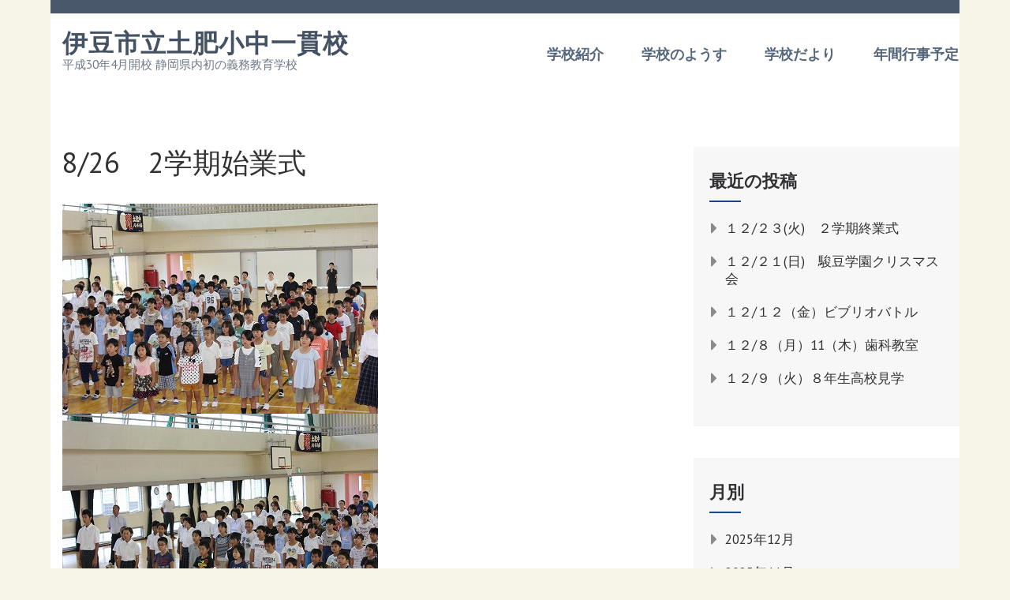

--- FILE ---
content_type: text/html; charset=UTF-8
request_url: http://www.toi-ikkan.jp/diary/8-26%E3%80%802%E5%AD%A6%E6%9C%9F%E5%A7%8B%E6%A5%AD%E5%BC%8F/
body_size: 12424
content:
    <!DOCTYPE html>
    <html lang="ja">
    
<head itemscope itemtype="http://schema.org/WebSite">

    <meta charset="UTF-8">
    <meta name="viewport" content="width=device-width, initial-scale=1">
    <link rel="profile" href="http://gmpg.org/xfn/11">
    <link rel="pingback" href="http://www.toi-ikkan.jp/xmlrpc.php">
    <title>8/26　2学期始業式 &#8211; 伊豆市立土肥小中一貫校</title>
<meta name='robots' content='max-image-preview:large' />
<link rel='dns-prefetch' href='//fonts.googleapis.com' />
<link rel="alternate" type="application/rss+xml" title="伊豆市立土肥小中一貫校 &raquo; フィード" href="http://www.toi-ikkan.jp/feed/" />
<link rel="alternate" type="application/rss+xml" title="伊豆市立土肥小中一貫校 &raquo; コメントフィード" href="http://www.toi-ikkan.jp/comments/feed/" />
<link rel="alternate" title="oEmbed (JSON)" type="application/json+oembed" href="http://www.toi-ikkan.jp/wp-json/oembed/1.0/embed?url=http%3A%2F%2Fwww.toi-ikkan.jp%2Fdiary%2F8-26%25e3%2580%25802%25e5%25ad%25a6%25e6%259c%259f%25e5%25a7%258b%25e6%25a5%25ad%25e5%25bc%258f%2F" />
<link rel="alternate" title="oEmbed (XML)" type="text/xml+oembed" href="http://www.toi-ikkan.jp/wp-json/oembed/1.0/embed?url=http%3A%2F%2Fwww.toi-ikkan.jp%2Fdiary%2F8-26%25e3%2580%25802%25e5%25ad%25a6%25e6%259c%259f%25e5%25a7%258b%25e6%25a5%25ad%25e5%25bc%258f%2F&#038;format=xml" />
<style id='wp-img-auto-sizes-contain-inline-css' type='text/css'>
img:is([sizes=auto i],[sizes^="auto," i]){contain-intrinsic-size:3000px 1500px}
/*# sourceURL=wp-img-auto-sizes-contain-inline-css */
</style>
<style id='wp-emoji-styles-inline-css' type='text/css'>

	img.wp-smiley, img.emoji {
		display: inline !important;
		border: none !important;
		box-shadow: none !important;
		height: 1em !important;
		width: 1em !important;
		margin: 0 0.07em !important;
		vertical-align: -0.1em !important;
		background: none !important;
		padding: 0 !important;
	}
/*# sourceURL=wp-emoji-styles-inline-css */
</style>
<style id='wp-block-library-inline-css' type='text/css'>
:root{--wp-block-synced-color:#7a00df;--wp-block-synced-color--rgb:122,0,223;--wp-bound-block-color:var(--wp-block-synced-color);--wp-editor-canvas-background:#ddd;--wp-admin-theme-color:#007cba;--wp-admin-theme-color--rgb:0,124,186;--wp-admin-theme-color-darker-10:#006ba1;--wp-admin-theme-color-darker-10--rgb:0,107,160.5;--wp-admin-theme-color-darker-20:#005a87;--wp-admin-theme-color-darker-20--rgb:0,90,135;--wp-admin-border-width-focus:2px}@media (min-resolution:192dpi){:root{--wp-admin-border-width-focus:1.5px}}.wp-element-button{cursor:pointer}:root .has-very-light-gray-background-color{background-color:#eee}:root .has-very-dark-gray-background-color{background-color:#313131}:root .has-very-light-gray-color{color:#eee}:root .has-very-dark-gray-color{color:#313131}:root .has-vivid-green-cyan-to-vivid-cyan-blue-gradient-background{background:linear-gradient(135deg,#00d084,#0693e3)}:root .has-purple-crush-gradient-background{background:linear-gradient(135deg,#34e2e4,#4721fb 50%,#ab1dfe)}:root .has-hazy-dawn-gradient-background{background:linear-gradient(135deg,#faaca8,#dad0ec)}:root .has-subdued-olive-gradient-background{background:linear-gradient(135deg,#fafae1,#67a671)}:root .has-atomic-cream-gradient-background{background:linear-gradient(135deg,#fdd79a,#004a59)}:root .has-nightshade-gradient-background{background:linear-gradient(135deg,#330968,#31cdcf)}:root .has-midnight-gradient-background{background:linear-gradient(135deg,#020381,#2874fc)}:root{--wp--preset--font-size--normal:16px;--wp--preset--font-size--huge:42px}.has-regular-font-size{font-size:1em}.has-larger-font-size{font-size:2.625em}.has-normal-font-size{font-size:var(--wp--preset--font-size--normal)}.has-huge-font-size{font-size:var(--wp--preset--font-size--huge)}.has-text-align-center{text-align:center}.has-text-align-left{text-align:left}.has-text-align-right{text-align:right}.has-fit-text{white-space:nowrap!important}#end-resizable-editor-section{display:none}.aligncenter{clear:both}.items-justified-left{justify-content:flex-start}.items-justified-center{justify-content:center}.items-justified-right{justify-content:flex-end}.items-justified-space-between{justify-content:space-between}.screen-reader-text{border:0;clip-path:inset(50%);height:1px;margin:-1px;overflow:hidden;padding:0;position:absolute;width:1px;word-wrap:normal!important}.screen-reader-text:focus{background-color:#ddd;clip-path:none;color:#444;display:block;font-size:1em;height:auto;left:5px;line-height:normal;padding:15px 23px 14px;text-decoration:none;top:5px;width:auto;z-index:100000}html :where(.has-border-color){border-style:solid}html :where([style*=border-top-color]){border-top-style:solid}html :where([style*=border-right-color]){border-right-style:solid}html :where([style*=border-bottom-color]){border-bottom-style:solid}html :where([style*=border-left-color]){border-left-style:solid}html :where([style*=border-width]){border-style:solid}html :where([style*=border-top-width]){border-top-style:solid}html :where([style*=border-right-width]){border-right-style:solid}html :where([style*=border-bottom-width]){border-bottom-style:solid}html :where([style*=border-left-width]){border-left-style:solid}html :where(img[class*=wp-image-]){height:auto;max-width:100%}:where(figure){margin:0 0 1em}html :where(.is-position-sticky){--wp-admin--admin-bar--position-offset:var(--wp-admin--admin-bar--height,0px)}@media screen and (max-width:600px){html :where(.is-position-sticky){--wp-admin--admin-bar--position-offset:0px}}

/*# sourceURL=wp-block-library-inline-css */
</style><style id='global-styles-inline-css' type='text/css'>
:root{--wp--preset--aspect-ratio--square: 1;--wp--preset--aspect-ratio--4-3: 4/3;--wp--preset--aspect-ratio--3-4: 3/4;--wp--preset--aspect-ratio--3-2: 3/2;--wp--preset--aspect-ratio--2-3: 2/3;--wp--preset--aspect-ratio--16-9: 16/9;--wp--preset--aspect-ratio--9-16: 9/16;--wp--preset--color--black: #000000;--wp--preset--color--cyan-bluish-gray: #abb8c3;--wp--preset--color--white: #ffffff;--wp--preset--color--pale-pink: #f78da7;--wp--preset--color--vivid-red: #cf2e2e;--wp--preset--color--luminous-vivid-orange: #ff6900;--wp--preset--color--luminous-vivid-amber: #fcb900;--wp--preset--color--light-green-cyan: #7bdcb5;--wp--preset--color--vivid-green-cyan: #00d084;--wp--preset--color--pale-cyan-blue: #8ed1fc;--wp--preset--color--vivid-cyan-blue: #0693e3;--wp--preset--color--vivid-purple: #9b51e0;--wp--preset--gradient--vivid-cyan-blue-to-vivid-purple: linear-gradient(135deg,rgb(6,147,227) 0%,rgb(155,81,224) 100%);--wp--preset--gradient--light-green-cyan-to-vivid-green-cyan: linear-gradient(135deg,rgb(122,220,180) 0%,rgb(0,208,130) 100%);--wp--preset--gradient--luminous-vivid-amber-to-luminous-vivid-orange: linear-gradient(135deg,rgb(252,185,0) 0%,rgb(255,105,0) 100%);--wp--preset--gradient--luminous-vivid-orange-to-vivid-red: linear-gradient(135deg,rgb(255,105,0) 0%,rgb(207,46,46) 100%);--wp--preset--gradient--very-light-gray-to-cyan-bluish-gray: linear-gradient(135deg,rgb(238,238,238) 0%,rgb(169,184,195) 100%);--wp--preset--gradient--cool-to-warm-spectrum: linear-gradient(135deg,rgb(74,234,220) 0%,rgb(151,120,209) 20%,rgb(207,42,186) 40%,rgb(238,44,130) 60%,rgb(251,105,98) 80%,rgb(254,248,76) 100%);--wp--preset--gradient--blush-light-purple: linear-gradient(135deg,rgb(255,206,236) 0%,rgb(152,150,240) 100%);--wp--preset--gradient--blush-bordeaux: linear-gradient(135deg,rgb(254,205,165) 0%,rgb(254,45,45) 50%,rgb(107,0,62) 100%);--wp--preset--gradient--luminous-dusk: linear-gradient(135deg,rgb(255,203,112) 0%,rgb(199,81,192) 50%,rgb(65,88,208) 100%);--wp--preset--gradient--pale-ocean: linear-gradient(135deg,rgb(255,245,203) 0%,rgb(182,227,212) 50%,rgb(51,167,181) 100%);--wp--preset--gradient--electric-grass: linear-gradient(135deg,rgb(202,248,128) 0%,rgb(113,206,126) 100%);--wp--preset--gradient--midnight: linear-gradient(135deg,rgb(2,3,129) 0%,rgb(40,116,252) 100%);--wp--preset--font-size--small: 13px;--wp--preset--font-size--medium: 20px;--wp--preset--font-size--large: 36px;--wp--preset--font-size--x-large: 42px;--wp--preset--spacing--20: 0.44rem;--wp--preset--spacing--30: 0.67rem;--wp--preset--spacing--40: 1rem;--wp--preset--spacing--50: 1.5rem;--wp--preset--spacing--60: 2.25rem;--wp--preset--spacing--70: 3.38rem;--wp--preset--spacing--80: 5.06rem;--wp--preset--shadow--natural: 6px 6px 9px rgba(0, 0, 0, 0.2);--wp--preset--shadow--deep: 12px 12px 50px rgba(0, 0, 0, 0.4);--wp--preset--shadow--sharp: 6px 6px 0px rgba(0, 0, 0, 0.2);--wp--preset--shadow--outlined: 6px 6px 0px -3px rgb(255, 255, 255), 6px 6px rgb(0, 0, 0);--wp--preset--shadow--crisp: 6px 6px 0px rgb(0, 0, 0);}:where(.is-layout-flex){gap: 0.5em;}:where(.is-layout-grid){gap: 0.5em;}body .is-layout-flex{display: flex;}.is-layout-flex{flex-wrap: wrap;align-items: center;}.is-layout-flex > :is(*, div){margin: 0;}body .is-layout-grid{display: grid;}.is-layout-grid > :is(*, div){margin: 0;}:where(.wp-block-columns.is-layout-flex){gap: 2em;}:where(.wp-block-columns.is-layout-grid){gap: 2em;}:where(.wp-block-post-template.is-layout-flex){gap: 1.25em;}:where(.wp-block-post-template.is-layout-grid){gap: 1.25em;}.has-black-color{color: var(--wp--preset--color--black) !important;}.has-cyan-bluish-gray-color{color: var(--wp--preset--color--cyan-bluish-gray) !important;}.has-white-color{color: var(--wp--preset--color--white) !important;}.has-pale-pink-color{color: var(--wp--preset--color--pale-pink) !important;}.has-vivid-red-color{color: var(--wp--preset--color--vivid-red) !important;}.has-luminous-vivid-orange-color{color: var(--wp--preset--color--luminous-vivid-orange) !important;}.has-luminous-vivid-amber-color{color: var(--wp--preset--color--luminous-vivid-amber) !important;}.has-light-green-cyan-color{color: var(--wp--preset--color--light-green-cyan) !important;}.has-vivid-green-cyan-color{color: var(--wp--preset--color--vivid-green-cyan) !important;}.has-pale-cyan-blue-color{color: var(--wp--preset--color--pale-cyan-blue) !important;}.has-vivid-cyan-blue-color{color: var(--wp--preset--color--vivid-cyan-blue) !important;}.has-vivid-purple-color{color: var(--wp--preset--color--vivid-purple) !important;}.has-black-background-color{background-color: var(--wp--preset--color--black) !important;}.has-cyan-bluish-gray-background-color{background-color: var(--wp--preset--color--cyan-bluish-gray) !important;}.has-white-background-color{background-color: var(--wp--preset--color--white) !important;}.has-pale-pink-background-color{background-color: var(--wp--preset--color--pale-pink) !important;}.has-vivid-red-background-color{background-color: var(--wp--preset--color--vivid-red) !important;}.has-luminous-vivid-orange-background-color{background-color: var(--wp--preset--color--luminous-vivid-orange) !important;}.has-luminous-vivid-amber-background-color{background-color: var(--wp--preset--color--luminous-vivid-amber) !important;}.has-light-green-cyan-background-color{background-color: var(--wp--preset--color--light-green-cyan) !important;}.has-vivid-green-cyan-background-color{background-color: var(--wp--preset--color--vivid-green-cyan) !important;}.has-pale-cyan-blue-background-color{background-color: var(--wp--preset--color--pale-cyan-blue) !important;}.has-vivid-cyan-blue-background-color{background-color: var(--wp--preset--color--vivid-cyan-blue) !important;}.has-vivid-purple-background-color{background-color: var(--wp--preset--color--vivid-purple) !important;}.has-black-border-color{border-color: var(--wp--preset--color--black) !important;}.has-cyan-bluish-gray-border-color{border-color: var(--wp--preset--color--cyan-bluish-gray) !important;}.has-white-border-color{border-color: var(--wp--preset--color--white) !important;}.has-pale-pink-border-color{border-color: var(--wp--preset--color--pale-pink) !important;}.has-vivid-red-border-color{border-color: var(--wp--preset--color--vivid-red) !important;}.has-luminous-vivid-orange-border-color{border-color: var(--wp--preset--color--luminous-vivid-orange) !important;}.has-luminous-vivid-amber-border-color{border-color: var(--wp--preset--color--luminous-vivid-amber) !important;}.has-light-green-cyan-border-color{border-color: var(--wp--preset--color--light-green-cyan) !important;}.has-vivid-green-cyan-border-color{border-color: var(--wp--preset--color--vivid-green-cyan) !important;}.has-pale-cyan-blue-border-color{border-color: var(--wp--preset--color--pale-cyan-blue) !important;}.has-vivid-cyan-blue-border-color{border-color: var(--wp--preset--color--vivid-cyan-blue) !important;}.has-vivid-purple-border-color{border-color: var(--wp--preset--color--vivid-purple) !important;}.has-vivid-cyan-blue-to-vivid-purple-gradient-background{background: var(--wp--preset--gradient--vivid-cyan-blue-to-vivid-purple) !important;}.has-light-green-cyan-to-vivid-green-cyan-gradient-background{background: var(--wp--preset--gradient--light-green-cyan-to-vivid-green-cyan) !important;}.has-luminous-vivid-amber-to-luminous-vivid-orange-gradient-background{background: var(--wp--preset--gradient--luminous-vivid-amber-to-luminous-vivid-orange) !important;}.has-luminous-vivid-orange-to-vivid-red-gradient-background{background: var(--wp--preset--gradient--luminous-vivid-orange-to-vivid-red) !important;}.has-very-light-gray-to-cyan-bluish-gray-gradient-background{background: var(--wp--preset--gradient--very-light-gray-to-cyan-bluish-gray) !important;}.has-cool-to-warm-spectrum-gradient-background{background: var(--wp--preset--gradient--cool-to-warm-spectrum) !important;}.has-blush-light-purple-gradient-background{background: var(--wp--preset--gradient--blush-light-purple) !important;}.has-blush-bordeaux-gradient-background{background: var(--wp--preset--gradient--blush-bordeaux) !important;}.has-luminous-dusk-gradient-background{background: var(--wp--preset--gradient--luminous-dusk) !important;}.has-pale-ocean-gradient-background{background: var(--wp--preset--gradient--pale-ocean) !important;}.has-electric-grass-gradient-background{background: var(--wp--preset--gradient--electric-grass) !important;}.has-midnight-gradient-background{background: var(--wp--preset--gradient--midnight) !important;}.has-small-font-size{font-size: var(--wp--preset--font-size--small) !important;}.has-medium-font-size{font-size: var(--wp--preset--font-size--medium) !important;}.has-large-font-size{font-size: var(--wp--preset--font-size--large) !important;}.has-x-large-font-size{font-size: var(--wp--preset--font-size--x-large) !important;}
/*# sourceURL=global-styles-inline-css */
</style>

<style id='classic-theme-styles-inline-css' type='text/css'>
/*! This file is auto-generated */
.wp-block-button__link{color:#fff;background-color:#32373c;border-radius:9999px;box-shadow:none;text-decoration:none;padding:calc(.667em + 2px) calc(1.333em + 2px);font-size:1.125em}.wp-block-file__button{background:#32373c;color:#fff;text-decoration:none}
/*# sourceURL=/wp-includes/css/classic-themes.min.css */
</style>
<link rel='stylesheet' id='contact-form-7-css' href='http://www.toi-ikkan.jp/wp-content/plugins/contact-form-7/includes/css/styles.css?ver=5.0.1' type='text/css' media='all' />
<link rel='stylesheet' id='meanmenu-css' href='http://www.toi-ikkan.jp/wp-content/themes/rara-academic-pro/css/meanmenu.min.css?ver=6.9' type='text/css' media='all' />
<link rel='stylesheet' id='jquery-sidr-light-css' href='http://www.toi-ikkan.jp/wp-content/themes/rara-academic-pro/css/jquery.sidr.light.min.css?ver=6.9' type='text/css' media='all' />
<link rel='stylesheet' id='owl-carousel-css' href='http://www.toi-ikkan.jp/wp-content/themes/rara-academic-pro/css/owl.carousel.min.css?ver=2.2.1' type='text/css' media='all' />
<link rel='stylesheet' id='animate-css' href='http://www.toi-ikkan.jp/wp-content/themes/rara-academic-pro/css/animate.min.css?ver=3.5.2' type='text/css' media='all' />
<link rel='stylesheet' id='rara-academic-pro-style-css' href='http://www.toi-ikkan.jp/wp-content/themes/rara-academic-pro/style.css?ver=2.1.7' type='text/css' media='all' />
<link rel='stylesheet' id='rara-academic-pro-responsive-style-css' href='http://www.toi-ikkan.jp/wp-content/themes/rara-academic-pro/css/responsive.min.css?ver=2.1.7' type='text/css' media='all' />
<link rel='stylesheet' id='jquery-fancybox-css' href='http://www.toi-ikkan.jp/wp-content/themes/rara-academic-pro/js/fancybox/jquery.fancybox.css?ver=2.1.5' type='text/css' media='all' />
<link rel='stylesheet' id='rara-academic-pro-google-fonts-css' href='https://fonts.googleapis.com/css?family=PT%2BSans%3A400%2C700%2C700i%3A%7CPT+Sans%3Aregular%7CBitter' type='text/css' media='all' />
<script type="text/javascript" src="http://www.toi-ikkan.jp/wp-includes/js/jquery/jquery.min.js?ver=3.7.1" id="jquery-core-js"></script>
<script type="text/javascript" src="http://www.toi-ikkan.jp/wp-includes/js/jquery/jquery-migrate.min.js?ver=3.4.1" id="jquery-migrate-js"></script>
<link rel="https://api.w.org/" href="http://www.toi-ikkan.jp/wp-json/" /><link rel="alternate" title="JSON" type="application/json" href="http://www.toi-ikkan.jp/wp-json/wp/v2/posts/2699" /><link rel="EditURI" type="application/rsd+xml" title="RSD" href="http://www.toi-ikkan.jp/xmlrpc.php?rsd" />
<meta name="generator" content="WordPress 6.9" />
<link rel="canonical" href="http://www.toi-ikkan.jp/diary/8-26%e3%80%802%e5%ad%a6%e6%9c%9f%e5%a7%8b%e6%a5%ad%e5%bc%8f/" />
<link rel='shortlink' href='http://www.toi-ikkan.jp/?p=2699' />
<script type="application/ld+json">
{
    "@context": "http://schema.org",
    "@type": "Blog",
    "mainEntityOfPage": {
        "@type": "WebPage",
        "@id": "http://www.toi-ikkan.jp/diary/8-26%e3%80%802%e5%ad%a6%e6%9c%9f%e5%a7%8b%e6%a5%ad%e5%bc%8f/"
    },
    "headline": "8/26　2学期始業式",
    "image": {
        "@type": "ImageObject",
        "url": null,
        "width": null,
        "height": null
    },
    "datePublished": "2019-08-26T11:35:00+0900",
    "dateModified": "2019-08-26T11:35:00+0900",
    "author": {
        "@type": "Person",
        "name": "tsci_admin"
    },
    "publisher": {
        "@type": "Organization",
        "name": "伊豆市立土肥小中一貫校",
        "description": "平成30年4月開校 静岡県内初の義務教育学校",
        "logo": {
            "@type": "ImageObject",
            "url": null,
            "width": null,
            "height": null
        }
    },
    "description": "    本日から２学期が始まり、また学校に子どもたちの元気な声が戻ってきました。始業式では２人の代表が２学期の意気込みを元気よく話しました。体育の部や文化の部に向けて、さらには授業や家庭での勉強を頑張ってくれると思います"
}
</script>
<style type='text/css' media='all'>    
    /*for body*/
    body,
    button,
    input,
    select,
    textarea{
        font-size: 18px;
        line-height: 28px;
        color: #555458;
        font-family: PT+Sans:400,700,700i;
        font-weight: ;
        font-style: ;
        background: url() #f7f4e8;
    }

    
    /*color scheme style*/
    a,
    .header-top .email:hover,
    .header-top .email:focus,
    .main-navigation .current_page_item > a,
    .main-navigation .current-menu-item > a,
    .main-navigation .current_page_ancestor > a,
    .main-navigation .current-menu-ancestor > a,
    .main-navigation li:hover > a,
    .main-navigation li:focus > a,
    .banner-section .banner-text .learn-more:hover,
    .banner-section .banner-text .learn-more:focus,
    .popular-courses .post .entry-title a:hover,
    .popular-courses .post .entry-title a:focus,
    .services .col-3 h5 a:hover,
    .services .col-3 h5 a:focus,
    .cta-area .text-holder .btn-holder .btn:hover,
    .cta-area .text-holder .btn-holder .btn:focus,
    .latest-events .post .entry-meta a:hover,
    .latest-events .post .entry-title a:hover,
    .testimonial .btn-holder .btn:hover,
    .testimonial .btn-holder .btn:focus,
    .latest-news .post .entry-title a:hover,
    .latest-news .post .entry-title a:focus,
    .latest-news .post .entry-header a:hover,
    .latest-news .post .entry-footer a:hover,
    .contact-holder .social-networks li a:hover,
    .site-content #primary .entry-title a:hover,
    .site-content #primary .entry-title a:focus,
    .site-content #primary .entry-meta a:hover,
    .site-content #primary .entry-meta a:focus,
    #secondary .widget ul li a:hover,
    #secondary .widget ul li a:focus,
    #secondary .widget.widget_recent_comments ul li a,
    #secondary .widget.widget_rss ul li a,
    #secondary .widget.widget_rara_academic_pro_twitter_feeds_widget ul li a,
    .site-footer .widget-area .widget ul li a:hover,
    .site-footer .widget-area .widget ul li a:focus,
    .site-footer .widget-area a:hover,
    .site-footer .widget-area a:focus,
    .site-footer .widget.widget_recent_comments ul li a,
    .site-footer .widget.widget_rss ul li a,
    .site-footer .widget.widget_rara_academic_pro_twitter_feeds_widget ul li a,
    #primary .page.events-page .event-holder .entry-title a:hover,
    #primary .page.testimonial-page .testimonial-holder blockquote:before,
    #primary .page.courses-page .post .entry-title a:hover,
    #primary .page.courses-page .post .entry-title a:focus,
    .site-header.header-two .contact-info span .fa,
    .site-header.header-two .contact-info a:hover,
    .site-header.header-two .header-top .social-networks li a,
    .site-header.header-two .header-top .form-holder .fa,
    .site-header.header-two .form-holder form input[type="search"],
    .site-header.header-three .header-top .imp-links li a:hover,
    .site-header.header-three .header-top .imp-links li a:focus,
    .site-header.header-three .contact-info span a:hover,
    .site-header.header-three .contact-info span a:focus,
    .site-header.header-three .main-navigation li.current-menu-item > a,
    .site-header.header-three .main-navigation li:hover > a,
    .site-header.header-four .header-top .social-networks li a,
    .site-header.header-four .header-top .imp-links li a:hover,
    .site-header.header-four .header-top .imp-links li a:focus,
    .site-header.header-four .header-bottom .contact-info .text a:hover,
    .site-header.header-four .header-bottom .contact-info .text a:focus,
    .site-header.header-four .main-navigation li.current-menu-item > a,
    .site-header.header-four .main-navigation li:hover > a,
    .site-header.header-five .header-top .social-networks li a,
    .site-header.header-five .main-navigation a,
    .site-header.header-six .form-holder form input[type="search"],
    .site-header.header-seven .main-navigation a:hover,
    .site-header.header-seven .main-navigation .current-menu-item > a,
    .site-header.header-seven .main-navigation ul li:hover > a,
    .site-header.header-seven .social-networks a:hover,
    .site-header.header-eight .social-networks li a:hover,
    .site-header.header-eight .contact-info .fa,
    .site-header.header-eight .contact-info span a:hover,
    .site-header.header-eight .contact-info span a:focus,
    .site-header.header-eight .form-holder form input[type="search"],
    .site-header.header-nine .header-top .imp-links li a:hover,
    .site-header.header-nine .header-top .imp-links li a:focus,
    .site-header.header-nine .social-networks li a:hover,
    .site-header.header-three .header-top .imp-links li:hover > a,
    .site-header.header-three .header-top .imp-links li:focus > a{
        color: #174691;
    }

    .header-top .social-networks li a:hover,
    .header-top .social-networks li a:focus,
    .main-navigation ul ul li a:hover,
    .main-navigation ul ul li a:focus,
    .banner-section .banner-text .learn-more,
    .popular-courses .btn-holder .btn:before,
    .welcome-section .watch-link:before,
    .team .team-holder .text-holder .social-networks li a:hover,
    .team .team-holder .text-holder .social-networks li a:focus,
    .team .team-thumbnail .slick-dots .slick-active,
    .latest-events .view-more .btn:before,
    .latest-news .btn-holder .btn:before,
    .new-courses .course-content .learn-more:before,
    .to_top a,
    .site-content #primary .post .read-more:before,
    .highlight,
    .comment-form form input[type="submit"]:hover,
    .widget .widget-title:after,
    .widget.widget_calendar table td.current a,
    .widget.widget_tag_cloud .tagcloud a:hover,
    .widget.widget_tag_cloud .tagcloud a:focus,
    #primary .page.events-page .event-holder .img-holder .date-holder,
    #primary .page.single-event .event-info,
    #primary .page.team-page .member-holder .social-networks li a:hover,
    .site-header.header-two .header-top .social-networks li a:hover,
    .site-header.header-two .header-top .social-networks li a:focus,
    .site-header.header-two .form-holder form input[type="submit"],
    .site-header.header-two .main-navigation li.current-menu-item a,
    .site-header.header-two .main-navigation li:hover > a,
    .site-header.header-three .header-top .social-networks li a:hover,
    .site-header.header-three .nav-holder,
    .site-header.header-three .main-navigation ul ul,
    .site-header.header-four .nav-holder,
    .site-header.header-four .main-navigation ul ul,
    .site-header.header-five .header-top,
    .site-header.header-six .form-holder form input[type="submit"],
    .site-header.header-eight .right-panel .bottom,
    .site-header.header-eight .branding-holder,
    .site-header.header-eight .main-navigation ul ul,
    .site-header.header-eight .form-holder form input[type="submit"],
    .site-header.header-nine .nav-holder .main-navigation a:hover,
    .site-header.header-nine .nav-holder .main-navigation ul li:hover > a,
    .site-header.header-nine .nav-holder .main-navigation ul li.current-menu-item > a,
    .site-header.header-four .header-top .social-networks li a:hover,
    .site-header.header-four .header-top .social-networks li a:focus,
    #primary .entry-content .rara_tab_wrap .rara_tab_group .tab-title.active,
    #primary .entry-content .rara_tab_wrap .rara_tab_group .tab-title:hover,
    #primary .entry-content .rara_tab_wrap .rara_tab_group .tab-title:focus,
    .rara_toggle .rara_toggle_title,
    #primary .post .entry-content .rara_accordian .rara_accordian_title,
    #primary .page .entry-content .rara_accordian .rara_accordian_title,
    .team .section-header .btn,
    #primary .entry-content .rara_call_to_action_button,
    .site-header.header-six .header-bottom .main-navigation ul ul li:hover > a,
    #primary .page.contact-page .contact-holder .form-holder form input[type="submit"],
    #primary .page.contact-page .contact-holder .contact-info .social-networks li a:hover,
    .site-header.header-one .main-navigation ul ul li:hover > a,
    #load-posts a,
    .site-header.header-five .header-top .imp-links ul{
        background: #174691;
    }

    .site-header.header-two .header-top .social-networks li a:hover,
    .site-header.header-two .header-top .social-networks li a:focus,
    .site-header.header-four .form-holder form,
    .site-header.header-four .form-holder form input[type="submit"],
    .site-header.header-eight .main-navigation a,
    .site-header.header-nine .header-top .imp-links li,
    #primary .entry-content .rara_tab_wrap .rara_tab_group .tab-title,
    .rara_toggle,
    #primary .post .entry-content .rara_accordian, #primary .page .entry-content .rara_accordian,
    #primary .page.services-page .col-3:hover .holder,
    #primary .page.services-page .col-3:focus .holder,
    #primary .page.contact-page .contact-holder .form-holder form input[type="submit"],
    #primary .page.contact-page .contact-holder .contact-info .social-networks li a:hover{
        border-color: #174691;
    }

    .main-navigation ul ul,
    .popular-courses .post:hover,
    .popular-courses .post:focus,
    .welcome-section .watch-link,
    .services .col-3:hover .holder,
    .services .col-3:focus .holder,
    .latest-events .col .post:hover,
    .latest-news .post:hover,
    .latest-news .btn-holder .btn,
    .navigation.pagination .page-numbers,
    #primary .page.courses-page .post:hover,
    #primary .page.courses-page .post:focus,
    #primary .page.courses-page .course-filter-wrapper .item,
    .site-header.header-six .header-top .imp-links li{
        border-color: #174691;
    }

    .popular-courses .btn-holder .btn,
    .latest-events .view-more .btn,
    .site-content #primary .post .read-more,
    .comment-form form input[type="submit"]{
        border-color: #174691;
        color: #174691;
    }

    .cta-area:after{
        background: rgba(23, 70, 145, 0.8);    }

    .contact-holder .social-networks li a,
    .navigation.pagination .page-numbers.current,
    .navigation.pagination .page-numbers:hover{
        border-color: #174691;
        background: #174691;
    }

    #primary .page.courses-page .course-filter-wrapper .item:hover,
    #primary .page.courses-page .course-filter-wrapper .is-active{
        background: #174691;
    }

    .reply a{
        background: #174691;
        border-color: #174691;
    }

    .reply a:hover{
        color: #174691;
    }

    /*home page section title*/
    .section-title{
        font-family: PT Sans;
        font-size: 46px;
        font-weight: 400;
        font-style: normal;
        line-height: 52px;
        color: #323234; 
    }
    
    /*page/post font*/
    .site-content #primary .entry-title{
        font-family: PT Sans;
        font-size: 36px;
        font-weight: 400;
        font-style: normal;
        line-height: 40px;
        color: #323234;
    }

    .site-content #primary .entry-title a{color: #323234;}
    
    /*content heading font*/
    #primary .post .entry-content h1,
    #primary .page .entry-content h1{
        font-family: PT Sans;
        font-size: 46px;
        font-weight: 400;
        font-style: normal;
        line-height: 50px;
        color: #555458;
    }
    
    #primary .post .entry-content h2,
    #primary .page .entry-content h2{
        font-family: PT Sans;
        font-size: 36px;
        font-weight: 400;
        font-style: normal;
        line-height: 40px;
        color: #555458;
    }
    
    #primary .post .entry-content h3,
    #primary .page .entry-content h3{
        font-family: PT Sans;
        font-size: 28px;
        font-weight: 400;
        font-style: normal;
        line-height: 32px;
        color: #555458;
    }
    
    #primary .post .entry-content h4,
    #primary .page .entry-content h4{
        font-family: PT Sans;
        font-size: 26px;
        font-weight: 400;
        font-style: normal;
        line-height: 30px;
        color: #555458;
    }
    
    #primary .post .entry-content h5,
    #primary .page .entry-content h5{
        font-family: PT Sans;
        font-size: 23px;
        font-weight: 400;
        font-style: normal;
        line-height: 26px;
        color: #555458;
    }
    
    #primary .post .entry-content h6,
    #primary .page .entry-content h6{
        font-family: PT Sans;
        font-size: 21px;
        font-weight: 400;
        font-style: normal;
        line-height: 25px;
        color: #555458;
    }

    
                /* Slider caption background style */
            .banner-section .banner-text .text{
                background: rgba(0, 0, 0, 0.5);
            }
    
            .information ul li.box-1{
           background: #200fbf;
        }

            .information ul li.box-2{
           background: #12317a;
        }

            .information ul li.box-3{
           background: ;
        }

            .information ul li.box-4{
           background: ;
        }

    
    
    </style>		<style type="text/css" id="wp-custom-css">
			.entry-meta {
	display: none;
}		</style>
		</head>

<body class="wp-singular post-template-default single single-post postid-2699 single-format-standard wp-theme-rara-academic-pro custom-background custom-background-color inner rightsidebar" itemscope itemtype="http://schema.org/WebPage">
		
		     <div id="page" class="site">
        <header id="masthead" class="site-header header-one" role="banner" itemscope itemtype="http://schema.org/WPHeader">
        
         <div class="header-top">
            <div class="container">
            
                        
            </div>
        </div>
        <div class="sticky-holder"></div>
         <div class="header-bottom">
            <div class="container">
                <div class="site-branding" itemscope itemtype="http://schema.org/Organization">
                                                                       <p class="site-title" itemprop="name"><a href="http://www.toi-ikkan.jp/" rel="home" itemprop="url">伊豆市立土肥小中一貫校</a></p>
                                                    <p class="site-description" itemprop="description">平成30年4月開校 静岡県内初の義務教育学校</p>
                                    </div><!-- .site-branding -->

                <nav id="site-navigation" class="main-navigation" role="navigation" itemscope itemtype="http://schema.org/SiteNavigationElement">
                    <div class="menu-main-container"><ul id="primary-menu" class="menu"><li id="menu-item-388" class="menu-item menu-item-type-post_type menu-item-object-page menu-item-388"><a href="http://www.toi-ikkan.jp/shokai/">学校紹介</a></li>
<li id="menu-item-389" class="menu-item menu-item-type-taxonomy menu-item-object-category current-post-ancestor current-menu-parent current-post-parent menu-item-389"><a href="http://www.toi-ikkan.jp/category/diary/">学校のようす</a></li>
<li id="menu-item-400" class="menu-item menu-item-type-post_type menu-item-object-page menu-item-400"><a href="http://www.toi-ikkan.jp/letter/">学校だより</a></li>
<li id="menu-item-5465" class="menu-item menu-item-type-post_type menu-item-object-page menu-item-5465"><a href="http://www.toi-ikkan.jp/r03-yotei/">年間行事予定</a></li>
</ul></div>                </nav><!-- #site-navigation -->
            
            </div>
        </div>

        
    </header><!-- #masthead -->

<div id="content" class="site-content">
  <div class="container">   <div class="row">
   
	<div id="primary" class="content-area">
		<main id="main" class="site-main" role="main">

		
<article id="post-2699" class="post-2699 post type-post status-publish format-standard hentry category-diary latest_post">
	
	<header class="entry-header">
	    <h1 class="entry-title" itemprop="headline">8/26　2学期始業式</h1>			<div class="entry-meta">
				<div class="entry-meta"><span class="posted-on"> <a href="http://www.toi-ikkan.jp/diary/8-26%e3%80%802%e5%ad%a6%e6%9c%9f%e5%a7%8b%e6%a5%ad%e5%bc%8f/" rel="bookmark"><time class="entry-date published updated" datetime="2019-08-26T11:35:00+09:00">2019年8月26日</time></a></span><span class="byline" itemprop="author" itemscope itemtype="https://schema.org/Person"> <a class="url fn n" href="http://www.toi-ikkan.jp/author/tsci_admin/">tsci_admin</a></span></div>			</div><!-- .entry-meta -->
		
	</header><!-- .entry-header -->

    
	<div class="entry-content" itemprop="text">
		<p><img fetchpriority="high" decoding="async" class="alignnone size-full wp-image-2700" src="http://www.toi-ikkan.jp/wp-content/uploads/2019/08/s-IMG_2637.jpg" alt="" width="400" height="266" srcset="http://www.toi-ikkan.jp/wp-content/uploads/2019/08/s-IMG_2637.jpg 400w, http://www.toi-ikkan.jp/wp-content/uploads/2019/08/s-IMG_2637-300x200.jpg 300w" sizes="(max-width: 400px) 100vw, 400px" /> <img decoding="async" class="alignnone size-large wp-image-2701" src="http://www.toi-ikkan.jp/wp-content/uploads/2019/08/s-IMG_2638.jpg" alt="" width="400" height="266" srcset="http://www.toi-ikkan.jp/wp-content/uploads/2019/08/s-IMG_2638.jpg 400w, http://www.toi-ikkan.jp/wp-content/uploads/2019/08/s-IMG_2638-300x200.jpg 300w" sizes="(max-width: 400px) 100vw, 400px" /> <img decoding="async" class="alignnone size-large wp-image-2702" src="http://www.toi-ikkan.jp/wp-content/uploads/2019/08/s-IMG_2631.jpg" alt="" width="400" height="266" srcset="http://www.toi-ikkan.jp/wp-content/uploads/2019/08/s-IMG_2631.jpg 400w, http://www.toi-ikkan.jp/wp-content/uploads/2019/08/s-IMG_2631-300x200.jpg 300w" sizes="(max-width: 400px) 100vw, 400px" /> <img loading="lazy" decoding="async" class="alignnone size-large wp-image-2703" src="http://www.toi-ikkan.jp/wp-content/uploads/2019/08/s-IMG_2633.jpg" alt="" width="400" height="266" srcset="http://www.toi-ikkan.jp/wp-content/uploads/2019/08/s-IMG_2633.jpg 400w, http://www.toi-ikkan.jp/wp-content/uploads/2019/08/s-IMG_2633-300x200.jpg 300w" sizes="auto, (max-width: 400px) 100vw, 400px" /> <img loading="lazy" decoding="async" class="alignnone size-large wp-image-2704" src="http://www.toi-ikkan.jp/wp-content/uploads/2019/08/s-IMG_2636.jpg" alt="" width="400" height="266" srcset="http://www.toi-ikkan.jp/wp-content/uploads/2019/08/s-IMG_2636.jpg 400w, http://www.toi-ikkan.jp/wp-content/uploads/2019/08/s-IMG_2636-300x200.jpg 300w" sizes="auto, (max-width: 400px) 100vw, 400px" /></p>
<p>本日から２学期が始まり、また学校に子どもたちの元気な声が戻ってきました。始業式では２人の代表が２学期の意気込みを元気よく話しました。体育の部や文化の部に向けて、さらには授業や家庭での勉強を頑張ってくれると思います。保護者の皆さま、２学期も引き続きよろしくお願い致します。</p>
<p>&nbsp;</p>
	</div><!-- .entry-content -->
    
	<footer class="entry-footer">
		<span class="cat-links"><i class="fa fa-folder-open" aria-hidden="true"></i><a href="http://www.toi-ikkan.jp/category/diary/" rel="category tag">学校のようす</a></span>	</footer><!-- .entry-footer -->
    
</article><!-- #post-## -->    <div class="tag-share">
            </div>
        <hr>
    
	<nav class="navigation post-navigation" aria-label="投稿">
		<h2 class="screen-reader-text">投稿ナビゲーション</h2>
		<div class="nav-links"><div class="nav-previous"><a href="http://www.toi-ikkan.jp/diary/7-25%ef%bc%88%e6%9c%a8%ef%bc%89%e3%80%80%e7%b5%82%e6%a5%ad%e5%bc%8f%e3%80%80%e6%9f%94%e9%81%93%e6%bf%80%e5%8a%b1%e4%bc%9a/" rel="prev">7/25（木）　終業式　柔道激励会</a></div><div class="nav-next"><a href="http://www.toi-ikkan.jp/diary/8-27-%e7%81%ab-%ef%bc%95%e3%83%bb%ef%bc%97%e5%b9%b4%e7%94%9f%e3%82%ab%e3%83%8c%e3%83%bc%e6%95%99%e5%ae%a4/" rel="next">8/27 (火) ５・７年生カヌー教室</a></div></div>
	</nav>
		</main><!-- #main -->
	</div><!-- #primary -->

 
<aside id="secondary" class="widget-area" role="complementary" itemscope itemtype="http://schema.org/WPSideBar">
	
		<section id="recent-posts-2" class="widget widget_recent_entries">
		<h2 class="widget-title">最近の投稿</h2>
		<ul>
											<li>
					<a href="http://www.toi-ikkan.jp/diary/%ef%bc%91%ef%bc%92-%ef%bc%92%ef%bc%93%e7%81%ab%e3%80%80%ef%bc%92%e5%ad%a6%e6%9c%9f%e7%b5%82%e6%a5%ad%e5%bc%8f/">１２/２３(火)　２学期終業式</a>
									</li>
											<li>
					<a href="http://www.toi-ikkan.jp/diary/%ef%bc%91%ef%bc%92-%ef%bc%92%ef%bc%91%e6%97%a5%e3%80%80%e9%a7%bf%e8%b1%86%e5%ad%a6%e5%9c%92%e3%82%af%e3%83%aa%e3%82%b9%e3%83%9e%e3%82%b9%e4%bc%9a/">１２/２１(日)　駿豆学園クリスマス会</a>
									</li>
											<li>
					<a href="http://www.toi-ikkan.jp/diary/%ef%bc%91%ef%bc%92-%ef%bc%91%ef%bc%92%ef%bc%88%e9%87%91%ef%bc%89%e3%83%93%e3%83%96%e3%83%aa%e3%82%aa%e3%83%90%e3%83%88%e3%83%ab/">１２/１２（金）ビブリオバトル</a>
									</li>
											<li>
					<a href="http://www.toi-ikkan.jp/diary/%ef%bc%91%ef%bc%92-%ef%bc%98%ef%bc%88%e6%9c%88%ef%bc%8911%ef%bc%88%e6%9c%a8%ef%bc%89%e6%ad%af%e7%a7%91%e6%95%99%e5%ae%a4/">１２/８（月）11（木）歯科教室</a>
									</li>
											<li>
					<a href="http://www.toi-ikkan.jp/diary/%ef%bc%91%ef%bc%92-%ef%bc%99%ef%bc%88%e7%81%ab%ef%bc%89%ef%bc%98%e5%b9%b4%e7%94%9f%e9%ab%98%e6%a0%a1%e8%a6%8b%e5%ad%a6/">１２/９（火）８年生高校見学</a>
									</li>
					</ul>

		</section><section id="archives-2" class="widget widget_archive"><h2 class="widget-title">月別</h2>
			<ul>
					<li><a href='http://www.toi-ikkan.jp/2025/12/'>2025年12月</a></li>
	<li><a href='http://www.toi-ikkan.jp/2025/11/'>2025年11月</a></li>
	<li><a href='http://www.toi-ikkan.jp/2025/10/'>2025年10月</a></li>
	<li><a href='http://www.toi-ikkan.jp/2025/09/'>2025年9月</a></li>
	<li><a href='http://www.toi-ikkan.jp/2025/08/'>2025年8月</a></li>
	<li><a href='http://www.toi-ikkan.jp/2025/07/'>2025年7月</a></li>
	<li><a href='http://www.toi-ikkan.jp/2025/06/'>2025年6月</a></li>
	<li><a href='http://www.toi-ikkan.jp/2025/05/'>2025年5月</a></li>
	<li><a href='http://www.toi-ikkan.jp/2025/04/'>2025年4月</a></li>
	<li><a href='http://www.toi-ikkan.jp/2025/03/'>2025年3月</a></li>
	<li><a href='http://www.toi-ikkan.jp/2025/02/'>2025年2月</a></li>
	<li><a href='http://www.toi-ikkan.jp/2025/01/'>2025年1月</a></li>
	<li><a href='http://www.toi-ikkan.jp/2024/12/'>2024年12月</a></li>
	<li><a href='http://www.toi-ikkan.jp/2024/11/'>2024年11月</a></li>
	<li><a href='http://www.toi-ikkan.jp/2024/10/'>2024年10月</a></li>
	<li><a href='http://www.toi-ikkan.jp/2024/09/'>2024年9月</a></li>
	<li><a href='http://www.toi-ikkan.jp/2024/07/'>2024年7月</a></li>
	<li><a href='http://www.toi-ikkan.jp/2024/06/'>2024年6月</a></li>
	<li><a href='http://www.toi-ikkan.jp/2024/05/'>2024年5月</a></li>
	<li><a href='http://www.toi-ikkan.jp/2024/03/'>2024年3月</a></li>
	<li><a href='http://www.toi-ikkan.jp/2024/02/'>2024年2月</a></li>
	<li><a href='http://www.toi-ikkan.jp/2024/01/'>2024年1月</a></li>
	<li><a href='http://www.toi-ikkan.jp/2023/12/'>2023年12月</a></li>
	<li><a href='http://www.toi-ikkan.jp/2023/11/'>2023年11月</a></li>
	<li><a href='http://www.toi-ikkan.jp/2023/10/'>2023年10月</a></li>
	<li><a href='http://www.toi-ikkan.jp/2023/09/'>2023年9月</a></li>
	<li><a href='http://www.toi-ikkan.jp/2023/08/'>2023年8月</a></li>
	<li><a href='http://www.toi-ikkan.jp/2023/07/'>2023年7月</a></li>
	<li><a href='http://www.toi-ikkan.jp/2023/06/'>2023年6月</a></li>
	<li><a href='http://www.toi-ikkan.jp/2023/05/'>2023年5月</a></li>
	<li><a href='http://www.toi-ikkan.jp/2023/04/'>2023年4月</a></li>
	<li><a href='http://www.toi-ikkan.jp/2023/03/'>2023年3月</a></li>
	<li><a href='http://www.toi-ikkan.jp/2023/02/'>2023年2月</a></li>
	<li><a href='http://www.toi-ikkan.jp/2023/01/'>2023年1月</a></li>
	<li><a href='http://www.toi-ikkan.jp/2022/12/'>2022年12月</a></li>
	<li><a href='http://www.toi-ikkan.jp/2022/11/'>2022年11月</a></li>
	<li><a href='http://www.toi-ikkan.jp/2022/10/'>2022年10月</a></li>
	<li><a href='http://www.toi-ikkan.jp/2022/09/'>2022年9月</a></li>
	<li><a href='http://www.toi-ikkan.jp/2022/08/'>2022年8月</a></li>
	<li><a href='http://www.toi-ikkan.jp/2022/07/'>2022年7月</a></li>
	<li><a href='http://www.toi-ikkan.jp/2022/06/'>2022年6月</a></li>
	<li><a href='http://www.toi-ikkan.jp/2022/05/'>2022年5月</a></li>
	<li><a href='http://www.toi-ikkan.jp/2022/04/'>2022年4月</a></li>
	<li><a href='http://www.toi-ikkan.jp/2022/03/'>2022年3月</a></li>
	<li><a href='http://www.toi-ikkan.jp/2022/02/'>2022年2月</a></li>
	<li><a href='http://www.toi-ikkan.jp/2022/01/'>2022年1月</a></li>
	<li><a href='http://www.toi-ikkan.jp/2021/12/'>2021年12月</a></li>
	<li><a href='http://www.toi-ikkan.jp/2021/11/'>2021年11月</a></li>
	<li><a href='http://www.toi-ikkan.jp/2021/10/'>2021年10月</a></li>
	<li><a href='http://www.toi-ikkan.jp/2021/09/'>2021年9月</a></li>
	<li><a href='http://www.toi-ikkan.jp/2021/08/'>2021年8月</a></li>
	<li><a href='http://www.toi-ikkan.jp/2021/07/'>2021年7月</a></li>
	<li><a href='http://www.toi-ikkan.jp/2021/06/'>2021年6月</a></li>
	<li><a href='http://www.toi-ikkan.jp/2021/05/'>2021年5月</a></li>
	<li><a href='http://www.toi-ikkan.jp/2021/04/'>2021年4月</a></li>
	<li><a href='http://www.toi-ikkan.jp/2021/03/'>2021年3月</a></li>
	<li><a href='http://www.toi-ikkan.jp/2021/02/'>2021年2月</a></li>
	<li><a href='http://www.toi-ikkan.jp/2021/01/'>2021年1月</a></li>
	<li><a href='http://www.toi-ikkan.jp/2020/12/'>2020年12月</a></li>
	<li><a href='http://www.toi-ikkan.jp/2020/11/'>2020年11月</a></li>
	<li><a href='http://www.toi-ikkan.jp/2020/10/'>2020年10月</a></li>
	<li><a href='http://www.toi-ikkan.jp/2020/09/'>2020年9月</a></li>
	<li><a href='http://www.toi-ikkan.jp/2020/08/'>2020年8月</a></li>
	<li><a href='http://www.toi-ikkan.jp/2020/07/'>2020年7月</a></li>
	<li><a href='http://www.toi-ikkan.jp/2020/06/'>2020年6月</a></li>
	<li><a href='http://www.toi-ikkan.jp/2020/05/'>2020年5月</a></li>
	<li><a href='http://www.toi-ikkan.jp/2020/04/'>2020年4月</a></li>
	<li><a href='http://www.toi-ikkan.jp/2020/03/'>2020年3月</a></li>
	<li><a href='http://www.toi-ikkan.jp/2020/02/'>2020年2月</a></li>
	<li><a href='http://www.toi-ikkan.jp/2020/01/'>2020年1月</a></li>
	<li><a href='http://www.toi-ikkan.jp/2019/12/'>2019年12月</a></li>
	<li><a href='http://www.toi-ikkan.jp/2019/11/'>2019年11月</a></li>
	<li><a href='http://www.toi-ikkan.jp/2019/10/'>2019年10月</a></li>
	<li><a href='http://www.toi-ikkan.jp/2019/09/'>2019年9月</a></li>
	<li><a href='http://www.toi-ikkan.jp/2019/08/'>2019年8月</a></li>
	<li><a href='http://www.toi-ikkan.jp/2019/07/'>2019年7月</a></li>
	<li><a href='http://www.toi-ikkan.jp/2019/06/'>2019年6月</a></li>
	<li><a href='http://www.toi-ikkan.jp/2019/05/'>2019年5月</a></li>
	<li><a href='http://www.toi-ikkan.jp/2019/04/'>2019年4月</a></li>
	<li><a href='http://www.toi-ikkan.jp/2019/03/'>2019年3月</a></li>
	<li><a href='http://www.toi-ikkan.jp/2019/02/'>2019年2月</a></li>
	<li><a href='http://www.toi-ikkan.jp/2019/01/'>2019年1月</a></li>
	<li><a href='http://www.toi-ikkan.jp/2018/12/'>2018年12月</a></li>
	<li><a href='http://www.toi-ikkan.jp/2018/11/'>2018年11月</a></li>
	<li><a href='http://www.toi-ikkan.jp/2018/10/'>2018年10月</a></li>
	<li><a href='http://www.toi-ikkan.jp/2018/09/'>2018年9月</a></li>
	<li><a href='http://www.toi-ikkan.jp/2018/08/'>2018年8月</a></li>
	<li><a href='http://www.toi-ikkan.jp/2018/07/'>2018年7月</a></li>
	<li><a href='http://www.toi-ikkan.jp/2018/06/'>2018年6月</a></li>
	<li><a href='http://www.toi-ikkan.jp/2018/05/'>2018年5月</a></li>
	<li><a href='http://www.toi-ikkan.jp/2018/04/'>2018年4月</a></li>
			</ul>

			</section><section id="nav_menu-3" class="widget widget_nav_menu"><h2 class="widget-title">メニュー</h2><div class="menu-main-container"><ul id="menu-main" class="menu"><li class="menu-item menu-item-type-post_type menu-item-object-page menu-item-388"><a href="http://www.toi-ikkan.jp/shokai/">学校紹介</a></li>
<li class="menu-item menu-item-type-taxonomy menu-item-object-category current-post-ancestor current-menu-parent current-post-parent menu-item-389"><a href="http://www.toi-ikkan.jp/category/diary/">学校のようす</a></li>
<li class="menu-item menu-item-type-post_type menu-item-object-page menu-item-400"><a href="http://www.toi-ikkan.jp/letter/">学校だより</a></li>
<li class="menu-item menu-item-type-post_type menu-item-object-page menu-item-5465"><a href="http://www.toi-ikkan.jp/r03-yotei/">年間行事予定</a></li>
</ul></div></section></aside><!-- #secondary -->
</div><!-- row -->
</div> <!-- .container -->
</div><!-- #content -->

   <footer id="colophon" class="site-footer" role="contentinfo" itemscope itemtype="http://schema.org/WPFooter">
     <div class="container">
              <div class="widget-area">
        <div class="row">

           
                  <div class="column">
               <section id="nav_menu-4" class="widget widget_nav_menu"><h2 class="widget-title">方針・マニュアル等</h2><div class="menu-footer-container"><ul id="menu-footer" class="menu"><li id="menu-item-1755" class="menu-item menu-item-type-custom menu-item-object-custom menu-item-1755"><a href="http://www.toi-ikkan.jp/wp-content/uploads/2019/05/ijimeboshi_hoshin.pdf">いじめ防止の基本的な方針</a></li>
<li id="menu-item-1972" class="menu-item menu-item-type-custom menu-item-object-custom menu-item-1972"><a href="http://www.toi-ikkan.jp/wp-content/uploads/2021/04/kikikanri_2021.pdf">安心安全の危機対応マニュアル</a></li>
<li id="menu-item-8520" class="menu-item menu-item-type-post_type menu-item-object-page menu-item-8520"><a href="http://www.toi-ikkan.jp/%e5%85%a8%e5%9b%bd%e5%ad%a6%e5%8a%9b%e3%83%bb%e5%ad%a6%e7%bf%92%e7%8a%b6%e6%b3%81%e8%aa%bf%e6%9f%bb%e7%b5%90%e6%9e%9c/">全国学力・学習状況調査結果 2023.11.07</a></li>
<li id="menu-item-8521" class="menu-item menu-item-type-post_type menu-item-object-page menu-item-8521"><a href="http://www.toi-ikkan.jp/%e5%ad%a6%e6%a0%a1%e8%a9%95%e4%be%a1/">学校評価</a></li>
</ul></div></section>	
           </div>
       
                  <div class="column">
               <section id="custom_html-3" class="widget_text widget widget_custom_html"><h2 class="widget-title">土肥小中一貫校</h2><div class="textwidget custom-html-widget">〒410-3302<br />
静岡県伊豆市土肥2701-1<br />
電話 0558-98-0246<br />
ファクス 0558-98-2570</div></section>	
           </div>
       
                 <div class="column">
           <section id="media_gallery-3" class="widget widget_media_gallery"><h2 class="widget-title">QR-コード</h2><div id='gallery-1' class='gallery galleryid-2699 gallery-columns-1 gallery-size-full'><figure class='gallery-item'>
			<div class='gallery-icon landscape'>
				<a href='http://www.toi-ikkan.jp/qr_code_tsci/'><img width="132" height="132" src="http://www.toi-ikkan.jp/wp-content/uploads/2019/10/QR_Code_tsci.jpg" class="attachment-full size-full" alt="" decoding="async" loading="lazy" srcset="http://www.toi-ikkan.jp/wp-content/uploads/2019/10/QR_Code_tsci.jpg 132w, http://www.toi-ikkan.jp/wp-content/uploads/2019/10/QR_Code_tsci-130x130.jpg 130w, http://www.toi-ikkan.jp/wp-content/uploads/2019/10/QR_Code_tsci-85x85.jpg 85w" sizes="auto, (max-width: 132px) 100vw, 132px" /></a>
			</div></figure>
		</div>
</section>	
       </div>
   </div>
</div>

    <div class="site-info"> 
        <span>本ホームページの情報及び著作権は、伊豆市立土肥小中一貫校に帰属します。写真等の無断掲載は御遠慮ください。<br />　2025 <a href="http://www.toi-ikkan.jp/">伊豆市立土肥小中一貫校</a></span>
    </div>

</div>
</footer><!-- #colophon -->
<div class="to_top">
    <a href="#" class="btn"><i class="fa fa-chevron-up" aria-hidden="true"></i></a>
</div>
</div><!-- #page -->
<script type="speculationrules">
{"prefetch":[{"source":"document","where":{"and":[{"href_matches":"/*"},{"not":{"href_matches":["/wp-*.php","/wp-admin/*","/wp-content/uploads/*","/wp-content/*","/wp-content/plugins/*","/wp-content/themes/rara-academic-pro/*","/*\\?(.+)"]}},{"not":{"selector_matches":"a[rel~=\"nofollow\"]"}},{"not":{"selector_matches":".no-prefetch, .no-prefetch a"}}]},"eagerness":"conservative"}]}
</script>
<script type="text/javascript" id="contact-form-7-js-extra">
/* <![CDATA[ */
var wpcf7 = {"apiSettings":{"root":"http://www.toi-ikkan.jp/wp-json/contact-form-7/v1","namespace":"contact-form-7/v1"},"recaptcha":{"messages":{"empty":"\u3042\u306a\u305f\u304c\u30ed\u30dc\u30c3\u30c8\u3067\u306f\u306a\u3044\u3053\u3068\u3092\u8a3c\u660e\u3057\u3066\u304f\u3060\u3055\u3044\u3002"}}};
//# sourceURL=contact-form-7-js-extra
/* ]]> */
</script>
<script type="text/javascript" src="http://www.toi-ikkan.jp/wp-content/plugins/contact-form-7/includes/js/scripts.js?ver=5.0.1" id="contact-form-7-js"></script>
<script type="text/javascript" src="http://www.toi-ikkan.jp/wp-content/themes/rara-academic-pro/js/fancybox/jquery.fancybox.pack.js?ver=2.1.5" id="jquery-fancybox-pack-js"></script>
<script type="text/javascript" src="http://www.toi-ikkan.jp/wp-content/themes/rara-academic-pro/js/jquery.meanmenu.min.js?ver=2.0.8" id="jquery-meanmenu-js"></script>
<script type="text/javascript" src="http://www.toi-ikkan.jp/wp-content/themes/rara-academic-pro/js/owl.carousel.min.js?ver=2.2.1" id="owl-carousel-js"></script>
<script type="text/javascript" src="http://www.toi-ikkan.jp/wp-content/themes/rara-academic-pro/js/jquery.matchHeight.min.js?ver=1.1.5" id="jquery-matchheight-js"></script>
<script type="text/javascript" src="http://www.toi-ikkan.jp/wp-content/themes/rara-academic-pro/js/nice-scroll.min.js?ver=3.6.6" id="nice-scroll-js"></script>
<script type="text/javascript" src="http://www.toi-ikkan.jp/wp-content/themes/rara-academic-pro/js/jquery.sidr.min.js?ver=2.2.1" id="jquery-sidr-js"></script>
<script type="text/javascript" src="http://www.toi-ikkan.jp/wp-content/themes/rara-academic-pro/js/waypoint.min.js?ver=2.0.3" id="waypoint-js"></script>
<script type="text/javascript" src="http://www.toi-ikkan.jp/wp-content/themes/rara-academic-pro/js/jquery.counterup.min.js?ver=1.0" id="counterup-js"></script>
<script type="text/javascript" src="http://www.toi-ikkan.jp/wp-content/themes/rara-academic-pro/js/all.min.js?ver=5.2.0" id="all-js"></script>
<script type="text/javascript" src="http://www.toi-ikkan.jp/wp-content/themes/rara-academic-pro/js/v4-shims.min.js?ver=5.2.0" id="v4-shims-js"></script>
<script type="text/javascript" id="rara-academic-pro-custom-js-extra">
/* <![CDATA[ */
var rara_academic_pro_data = {"auto":"1","loop":"1","navigation":"1","stoponhover":"1","mode":"slide","speed":"5000","lightbox":"1","sticky":"1","hlayout":"one","rtl":""};
//# sourceURL=rara-academic-pro-custom-js-extra
/* ]]> */
</script>
<script type="text/javascript" src="http://www.toi-ikkan.jp/wp-content/themes/rara-academic-pro/js/custom.min.js?ver=2.1.7" id="rara-academic-pro-custom-js"></script>
<script id="wp-emoji-settings" type="application/json">
{"baseUrl":"https://s.w.org/images/core/emoji/17.0.2/72x72/","ext":".png","svgUrl":"https://s.w.org/images/core/emoji/17.0.2/svg/","svgExt":".svg","source":{"concatemoji":"http://www.toi-ikkan.jp/wp-includes/js/wp-emoji-release.min.js?ver=6.9"}}
</script>
<script type="module">
/* <![CDATA[ */
/*! This file is auto-generated */
const a=JSON.parse(document.getElementById("wp-emoji-settings").textContent),o=(window._wpemojiSettings=a,"wpEmojiSettingsSupports"),s=["flag","emoji"];function i(e){try{var t={supportTests:e,timestamp:(new Date).valueOf()};sessionStorage.setItem(o,JSON.stringify(t))}catch(e){}}function c(e,t,n){e.clearRect(0,0,e.canvas.width,e.canvas.height),e.fillText(t,0,0);t=new Uint32Array(e.getImageData(0,0,e.canvas.width,e.canvas.height).data);e.clearRect(0,0,e.canvas.width,e.canvas.height),e.fillText(n,0,0);const a=new Uint32Array(e.getImageData(0,0,e.canvas.width,e.canvas.height).data);return t.every((e,t)=>e===a[t])}function p(e,t){e.clearRect(0,0,e.canvas.width,e.canvas.height),e.fillText(t,0,0);var n=e.getImageData(16,16,1,1);for(let e=0;e<n.data.length;e++)if(0!==n.data[e])return!1;return!0}function u(e,t,n,a){switch(t){case"flag":return n(e,"\ud83c\udff3\ufe0f\u200d\u26a7\ufe0f","\ud83c\udff3\ufe0f\u200b\u26a7\ufe0f")?!1:!n(e,"\ud83c\udde8\ud83c\uddf6","\ud83c\udde8\u200b\ud83c\uddf6")&&!n(e,"\ud83c\udff4\udb40\udc67\udb40\udc62\udb40\udc65\udb40\udc6e\udb40\udc67\udb40\udc7f","\ud83c\udff4\u200b\udb40\udc67\u200b\udb40\udc62\u200b\udb40\udc65\u200b\udb40\udc6e\u200b\udb40\udc67\u200b\udb40\udc7f");case"emoji":return!a(e,"\ud83e\u1fac8")}return!1}function f(e,t,n,a){let r;const o=(r="undefined"!=typeof WorkerGlobalScope&&self instanceof WorkerGlobalScope?new OffscreenCanvas(300,150):document.createElement("canvas")).getContext("2d",{willReadFrequently:!0}),s=(o.textBaseline="top",o.font="600 32px Arial",{});return e.forEach(e=>{s[e]=t(o,e,n,a)}),s}function r(e){var t=document.createElement("script");t.src=e,t.defer=!0,document.head.appendChild(t)}a.supports={everything:!0,everythingExceptFlag:!0},new Promise(t=>{let n=function(){try{var e=JSON.parse(sessionStorage.getItem(o));if("object"==typeof e&&"number"==typeof e.timestamp&&(new Date).valueOf()<e.timestamp+604800&&"object"==typeof e.supportTests)return e.supportTests}catch(e){}return null}();if(!n){if("undefined"!=typeof Worker&&"undefined"!=typeof OffscreenCanvas&&"undefined"!=typeof URL&&URL.createObjectURL&&"undefined"!=typeof Blob)try{var e="postMessage("+f.toString()+"("+[JSON.stringify(s),u.toString(),c.toString(),p.toString()].join(",")+"));",a=new Blob([e],{type:"text/javascript"});const r=new Worker(URL.createObjectURL(a),{name:"wpTestEmojiSupports"});return void(r.onmessage=e=>{i(n=e.data),r.terminate(),t(n)})}catch(e){}i(n=f(s,u,c,p))}t(n)}).then(e=>{for(const n in e)a.supports[n]=e[n],a.supports.everything=a.supports.everything&&a.supports[n],"flag"!==n&&(a.supports.everythingExceptFlag=a.supports.everythingExceptFlag&&a.supports[n]);var t;a.supports.everythingExceptFlag=a.supports.everythingExceptFlag&&!a.supports.flag,a.supports.everything||((t=a.source||{}).concatemoji?r(t.concatemoji):t.wpemoji&&t.twemoji&&(r(t.twemoji),r(t.wpemoji)))});
//# sourceURL=http://www.toi-ikkan.jp/wp-includes/js/wp-emoji-loader.min.js
/* ]]> */
</script>

</body>
</html>

--- FILE ---
content_type: text/css
request_url: http://www.toi-ikkan.jp/wp-content/themes/rara-academic-pro/style.css?ver=2.1.7
body_size: 26999
content:
/*
Theme Name: Rara Academic Pro
Theme URI: http://raratheme.com/wordpress-themes/rara-academic-pro/
Author: Rara Theme
Author URI: http://raratheme.com/
Description: Rara Academic Pro WordPress theme is a perfect solution for LMS, Training Center, College, Academy, University, Primary School, High school and Kindergarten. Whether you are running a training center or a college, Rara Academic Pro theme will meet your expectation and give your customer a great experience. The theme is responsive/mobile-friendly and so your website will look gorgeous in the mobile and tablet devices. It is also translation ready.
Version: 2.1.7
License: GNU General Public License v2 or later
License URI: http://www.gnu.org/licenses/gpl-2.0.html
Text Domain: rara-academic-pro
Tags: translation-ready, custom-background, theme-options, custom-menu, e-commerce, post-formats, threaded-comments, blog, two-columns, right-sidebar, footer-widgets, education

This theme, like WordPress, is licensed under the GPL.
Use it to make something cool, have fun, and share what you've learned with others.

Rara Academic Pro is based on Underscores http://underscores.me/, (C) 2012-2016 Automattic, Inc.
Underscores is distributed under the terms of the GNU GPL v2 or later.

Normalizing styles have been helped along thanks to the fine work of
Nicolas Gallagher and Jonathan Neal http://necolas.github.com/normalize.css/
*/

/*--------------------------------------------------------------
>>> TABLE OF CONTENTS:
----------------------------------------------------------------
# Normalize
# Typography
# Elements
# Forms
# Navigation
	## Links
	## Menus
# Accessibility
# Alignments
# Clearings
# Widgets
# Content
	## Posts and pages
	## Asides
	## Comments
# Infinite scroll
# Media
	## Captions
	## Galleries
	--------------------------------------------------------------*/

/*--------------------------------------------------------------
# Normalize
--------------------------------------------------------------*/
html {
    font-family: sans-serif;
    -webkit-text-size-adjust: 100%;
    -ms-text-size-adjust: 100%;
}

body {
    margin: 0;
    min-width: 320px;
}

article,
aside,
details,
figcaption,
figure,
footer,
header,
main,
menu,
nav,
section,
summary {
    display: block;
}

audio,
canvas,
progress,
video {
    display: inline-block;
    vertical-align: baseline;
}

audio:not([controls]) {
    display: none;
    height: 0;
}

[hidden],
template {
    display: none;
}

a {
    background-color: transparent;
}

a:active,
a:hover {
    outline: 0;
}

abbr[title] {
    border-bottom: 1px dotted;
}

b,
strong {
    font-weight: bold;
}

dfn {
    font-style: italic;
}

h1 {
    font-size: 2em;
    margin: 0.67em 0;
}

mark {
    background: #ff0;
    color: #000;
}

small {
    font-size: 80%;
}

sub,
sup {
    font-size: 75%;
    line-height: 0;
    position: relative;
    vertical-align: baseline;
}

sup {
    top: -0.5em;
}

sub {
    bottom: -0.25em;
}

img {
    border: 0;
}

svg:not(:root) {
    overflow: hidden;
}

figure {
    margin: 1em 40px;
}

hr {
    box-sizing: content-box;
    height: 0;
}

pre {
    overflow: auto;
}

code,
kbd,
pre,
samp {
    font-family: monospace, monospace;
    font-size: 1em;
}

button,
input,
optgroup,
select,
textarea {
    color: inherit;
    font: inherit;
    margin: 0;
}

button {
    overflow: visible;
}

button,
select {
    text-transform: none;
}

button,
html input[type="button"],
input[type="reset"],
input[type="submit"] {
    -webkit-appearance: button;
    cursor: pointer;
}

button[disabled],
html input[disabled] {
    cursor: default;
}

button::-moz-focus-inner,
input::-moz-focus-inner {
    border: 0;
    padding: 0;
}

input {
    line-height: normal;
}

input[type="checkbox"],
input[type="radio"] {
    box-sizing: border-box;
    padding: 0;
}

input[type="number"]::-webkit-inner-spin-button,
input[type="number"]::-webkit-outer-spin-button {
    height: auto;
}

input[type="search"] {
    -webkit-appearance: textfield;
    box-sizing: content-box;
}

input[type="search"]::-webkit-search-cancel-button,
input[type="search"]::-webkit-search-decoration {
    -webkit-appearance: none;
}

fieldset {
    border: 1px solid #c0c0c0;
    margin: 0 2px;
    padding: 0.35em 0.625em 0.75em;
}

legend {
    border: 0;
    padding: 0;
}

textarea {
    overflow: auto;
}

optgroup {
    font-weight: bold;
}

table {
    border-collapse: collapse;
    border-spacing: 0;
}

td,
th {
    padding: 0;
}

/*--------------------------------------------------------------
# Typography
--------------------------------------------------------------*/
body,
button,
input,
select,
textarea {
    color: #555458;
    font-family: 'PT Sans', sans-serif;
    font-size: 18px;
    line-height: 28px;
}

h1,
h2,
h3,
h4,
h5,
h6 {
    clear: both;
    margin-top: 0;
}

p {
    margin-bottom: 1.5em;
    margin-top: 0;
}

dfn,
cite,
em,
i {
    font-style: italic;
}

blockquote {
    margin: 0 1.5em;
}

address {
    margin: 0 0 1.5em;
}

pre {
    background: #eee;
    font-family: "Courier 10 Pitch", Courier, monospace;
    font-size: 15px;
    font-size: 0.9375rem;
    line-height: 1.6;
    margin-bottom: 1.6em;
    max-width: 100%;
    overflow: auto;
    padding: 1.6em;
}

code,
kbd,
tt,
var {
    font-family: Monaco, Consolas, "Andale Mono", "DejaVu Sans Mono", monospace;
    font-size: 15px;
    font-size: 0.9375rem;
}

abbr,
acronym {
    border-bottom: 1px dotted #666;
    cursor: help;
}

mark,
ins {
    background: #fff9c0;
    text-decoration: none;
}

big {
    font-size: 125%;
}

/*--------------------------------------------------------------
# Elements
--------------------------------------------------------------*/
html {
    box-sizing: border-box;
}

*,
*:before,
*:after {
    /* Inherit box-sizing to make it easier to change the property for components that leverage other behavior; see http://css-tricks.com/inheriting-box-sizing-probably-slightly-better-best-practice/ */
    box-sizing: inherit;
}

body {
    background: #fff;
    /* Fallback for when there is no custom background color defined. */
}

blockquote:before,
blockquote:after,
q:before,
q:after {
    content: "";
}

blockquote,
q {
    quotes: """";
}

hr {
    background-color: #f5f5f6;
    border: 0;
    height: 3px;
    margin-bottom: 1.5em;
}

ul,
ol {
    margin: 0 0 1.5em 3em;
}

ul {
    list-style: disc;
}

ol {
    list-style: decimal;
}

li>ul,
li>ol {
    margin-bottom: 0;
    margin-left: 1.5em;
}

dt {
    font-weight: bold;
}

dd {
    margin: 0 1.5em 1.5em;
}

img {
    height: auto;
    /* Make sure images are scaled correctly. */
    max-width: 100%;
    /* Adhere to container width. */
    vertical-align: top;
}

table {
    margin: 0 0 1.5em;
    width: 100%;
}

/*--------------------------------------------------------------
# Forms
--------------------------------------------------------------*/
button,
input[type="button"],
input[type="reset"],
input[type="submit"] {
    border: 1px solid;
    border-color: #ccc #ccc #bbb;
    border-radius: 3px;
    background: #e6e6e6;
    box-shadow: inset 0 1px 0 rgba(255, 255, 255, 0.5), inset 0 15px 17px rgba(255, 255, 255, 0.5), inset 0 -5px 12px rgba(0, 0, 0, 0.05);
    color: rgba(0, 0, 0, .8);
    font-size: 12px;
    font-size: 0.75rem;
    line-height: 1;
    padding: .6em 1em .4em;
    text-shadow: 0 1px 0 rgba(255, 255, 255, 0.8);
}

button:hover,
input[type="button"]:hover,
input[type="reset"]:hover,
input[type="submit"]:hover {
    border-color: #ccc #bbb #aaa;
    box-shadow: inset 0 1px 0 rgba(255, 255, 255, 0.8), inset 0 15px 17px rgba(255, 255, 255, 0.8), inset 0 -5px 12px rgba(0, 0, 0, 0.02);
}

button:focus,
input[type="button"]:focus,
input[type="reset"]:focus,
input[type="submit"]:focus,
button:active,
input[type="button"]:active,
input[type="reset"]:active,
input[type="submit"]:active {
    border-color: #aaa #bbb #bbb;
    box-shadow: inset 0 -1px 0 rgba(255, 255, 255, 0.5), inset 0 2px 5px rgba(0, 0, 0, 0.15);
}

input[type="text"],
input[type="email"],
input[type="url"],
input[type="password"],
input[type="search"],
textarea {
    color: #666;
    border: 1px solid #ccc;
    border-radius: 3px;
}

input[type="text"]:focus,
input[type="email"]:focus,
input[type="url"]:focus,
input[type="password"]:focus,
input[type="search"]:focus,
textarea:focus {
    color: #111;
}

input[type="text"],
input[type="email"],
input[type="url"],
input[type="password"],
input[type="search"] {
    padding: 3px;
    outline: none;
}

textarea {
    padding-left: 3px;
    width: 100%;
}

/*--------------------------------------------------------------
# Navigation
--------------------------------------------------------------*/
/*--------------------------------------------------------------
## Links
--------------------------------------------------------------*/
a {
    color: #01c6b8;
    text-decoration: none;
}

a:hover,
a:focus {
    text-decoration: underline;
}

a:hover,
a:active {
    outline: 0;
}

/*--------------------------------------------------------------
## Menus
--------------------------------------------------------------*/
.main-navigation {
    float: right;
    margin-top: 31px;
}

.main-navigation ul {
    display: none;
    list-style: none;
    margin: 0;
    padding-left: 0;
}

.main-navigation li {
    float: left;
    position: relative;
    margin-left: 40px;
}

.main-navigation li:first-child {
    margin-left: 0;
}

.main-navigation a {
    display: block;
    font-size: 18px;
    line-height: 22px;
    font-weight: 700;
    color: #55677c;
    text-transform: uppercase;
    text-decoration: none;
    padding: 0 4px 24px;
}

.main-navigation ul ul {
    /*box-shadow: 0 3px 3px #f2f2f2;*/
    float: left;
    position: absolute;
    top: 100%;
    left: -999em;
    z-index: 99999;
    background: #fff;
    border-top: 1px solid #01d0c1;
}

.main-navigation ul ul ul {
    left: -999em;
    top: 0;
    border-top: 0;
}

.main-navigation ul ul a {
    width: 250px;
    padding: 15px 25px;
}

.main-navigation ul ul li {
    margin: 0;
    float: none;
    display: block;
}

.main-navigation li:hover>a,
.main-navigation li.focus>a {
    color: #01c6b8;
}

.main-navigation ul ul li:hover>a,
.main-navigation ul ul li.focus>a {
    background: #01c6b8;
    color: #fff;
}

.main-navigation ul ul a:hover,
.main-navigation ul ul a.focus {
    background: #01c6b8;
    color: #fff;
}

.main-navigation ul li:hover>ul,
.main-navigation ul li.focus>ul {
    left: auto;
}

.main-navigation ul ul li:hover>ul,
.main-navigation ul ul li.focus>ul {
    left: 100%;
    /*right: 100%;*/

}

.main-navigation .current_page_item>a,
.main-navigation .current-menu-item>a,
.main-navigation .current_page_ancestor>a,
.main-navigation .current-menu-ancestor>a {
    color: #01c6b8;
}

/* Small menu. */
.menu-toggle,
.main-navigation.toggled ul {
    display: block;
}

@media screen and (min-width: 37.5em) {
    .menu-toggle {
        display: none;
    }

    .main-navigation ul {
        display: block;
    }
}

.site-main .comment-navigation,
.site-main .posts-navigation,
.site-main .post-navigation {
    margin: 0 0 1.5em;
    overflow: hidden;
}

.comment-navigation .nav-previous,
.posts-navigation .nav-previous,
.post-navigation .nav-previous {
    float: left;
    width: 50%;
}

.comment-navigation .nav-next,
.posts-navigation .nav-next,
.post-navigation .nav-next {
    float: right;
    text-align: right;
    width: 50%;
}

/*--------------------------------------------------------------
# Accessibility
--------------------------------------------------------------*/
/* Text meant only for screen readers. */
.screen-reader-text {
    clip: rect(1px, 1px, 1px, 1px);
    position: absolute !important;
    height: 1px;
    width: 1px;
    overflow: hidden;
}

.screen-reader-text:focus {
    background-color: #f1f1f1;
    border-radius: 3px;
    box-shadow: 0 0 2px 2px rgba(0, 0, 0, 0.6);
    clip: auto !important;
    color: #21759b;
    display: block;
    font-size: 14px;
    font-size: 0.875rem;
    font-weight: bold;
    height: auto;
    left: 5px;
    line-height: normal;
    padding: 15px 23px 14px;
    text-decoration: none;
    top: 5px;
    width: auto;
    z-index: 100000;
    /* Above WP toolbar. */
}

/* Do not show the outline on the skip link target. */
#content[tabindex="-1"]:focus {
    outline: 0;
}

/*--------------------------------------------------------------
# Alignments
--------------------------------------------------------------*/
.alignleft {
    display: inline;
    float: left;
    margin-right: 1.5em;
}

.alignright {
    display: inline;
    float: right;
    margin-left: 1.5em;
}

.aligncenter {
    clear: both;
    display: block;
    margin-left: auto;
    margin-right: auto;
}

/*--------------------------------------------------------------
# Clearings
--------------------------------------------------------------*/
.clear:before,
.clear:after,
.entry-content:before,
.entry-content:after,
.comment-content:before,
.comment-content:after,
.site-header:before,
.site-header:after,
.site-content:before,
.site-content:after,
.site-footer:before,
.site-footer:after {
    content: "";
    display: table;
    table-layout: fixed;
}

.clear:after,
.entry-content:after,
.comment-content:after,
.site-header:after,
.site-content:after,
.site-footer:after {
    clear: both;
}

/*--------------------------------------------------------------
# Widgets
--------------------------------------------------------------*/
.widget {
    margin: 0 0 1.5em;
}

.widget:after {
    content: "";
    display: block;
    clear: both;
}

/* Make sure select elements fit in widgets. */
.widget select {
    max-width: 100%;
}

/*--------------------------------------------------------------
# Content
--------------------------------------------------------------*/
/*--------------------------------------------------------------
## Posts and pages
--------------------------------------------------------------*/
.sticky {
    display: block;
}

.hentry {
    margin: 0 0 1.5em;
}

.updated:not(.published) {
    display: none;
}

.single .byline,
.group-blog .byline {
    display: inline;
}

.page-content,
.entry-content,
.entry-summary {
    margin: 1.5em 0 0;
}

.page-links {
    clear: both;
    margin: 0 0 1.5em;
}

/*--------------------------------------------------------------
## Asides
--------------------------------------------------------------*/
.blog .format-aside .entry-title,
.archive .format-aside .entry-title {
    display: none;
}

/*--------------------------------------------------------------
## Comments
--------------------------------------------------------------*/
.comment-content a {
    word-wrap: break-word;
}

.bypostauthor {
    display: block;
}

/*--------------------------------------------------------------
# Infinite scroll
--------------------------------------------------------------*/
/* Globally hidden elements when Infinite Scroll is supported and in use. */
.infinite-scroll .posts-navigation,
/* Older / Newer Posts Navigation (always hidden) */
.infinite-scroll.neverending .site-footer {
    /* Theme Footer (when set to scrolling) */
    display: none;
}

/* When Infinite Scroll has reached its end we need to re-display elements that were hidden (via .neverending) before. */
.infinity-end.neverending .site-footer {
    display: block;
}

/*--------------------------------------------------------------
# Media
--------------------------------------------------------------*/
.page-content .wp-smiley,
.entry-content .wp-smiley,
.comment-content .wp-smiley {
    border: none;
    margin-bottom: 0;
    margin-top: 0;
    padding: 0;
}

/* Make sure embeds and iframes fit their containers. */
embed,
iframe,
object {
    max-width: 100%;
}

/*--------------------------------------------------------------
## Captions
--------------------------------------------------------------*/
.wp-caption {
    margin-bottom: 1.5em;
    max-width: 100%;
}

.wp-caption img[class*="wp-image-"] {
    display: block;
    margin-left: auto;
    margin-right: auto;
}

.wp-caption .wp-caption-text {
    margin: 0.8075em 0;
}

.wp-caption-text {
    text-align: center;
}

/*--------------------------------------------------------------
## Galleries
--------------------------------------------------------------*/
.gallery {
    margin-bottom: 1.5em;
    margin-left: -15px;
    margin-right: -15px;
}

.gallery-item {
    float: left;
    text-align: center;
    vertical-align: top;
    width: 100%;
    padding: 0 15px;
    margin: 0 0 30px;
}

.gallery-columns-2 .gallery-item {
    max-width: 50%;
}

.gallery-columns-3 .gallery-item {
    max-width: 33.33%;
}

.gallery-columns-4 .gallery-item {
    max-width: 25%;
}

.gallery-columns-5 .gallery-item {
    max-width: 20%;
}

.gallery-columns-6 .gallery-item {
    max-width: 16.66%;
}

.gallery-columns-7 .gallery-item {
    max-width: 14.28%;
}

.gallery-columns-8 .gallery-item {
    max-width: 12.5%;
}

.gallery-columns-9 .gallery-item {
    max-width: 11.11%;
}

.gallery-caption {
    display: block;
}

.container {
    width: 1170px;
    padding: 0 15px;
    margin: 0 auto;
}

.container:after {
    display: block;
    clear: both;
    content: '';
}

.row {
    margin: 0 -15px;
}

.row:after {
    display: block;
    clear: both;
    content: '';
}

ul:after {
    content: '';
    display: block;
    clear: both;
}

.site {
    background: #fff;
}

.custom-background .site {
    max-width: 1450px;
    margin: 0 auto;
}

/*========
reset ending
==================*/
.site-branding {
    float: left;
    margin-top: 10px;
}


.site-branding .site-title {
    margin-bottom: 0;
    font-size: 32px;
    line-height: 36px;
    font-weight: 700;
    letter-spacing: 1px;
    font-family: 'Bitter', serif;
}

.site-branding .site-title a {
    color: #445263;
}

.site-branding .site-title a:hover,
.site-branding .site-title a:focus {
    text-decoration: none;
}

.site-branding .site-description {
    font-size: 15px;
    line-height: 18px;
    color: #6d7987;
    margin: 0;
}

.site-header ul li {
    list-style: none;
}

.site-header ul {
    margin: 0;
    padding: 0;
}

.site-header .contact-lists {
    float: right;
    font-size: 15px;
    line-height: 18px;
    color: #646468;
    margin-top: 20px;
}

.site-header .contact-lists li {
    float: left;
    margin-left: 24px;
}

.site-header .contact-lists li a {
    color: #5d7289;
    font-weight: 700;
}

.site-header .contact-lists li a:hover {
    color: #646468;
}

.site-header .contact-lists li svg {
    margin-right: 8px;
}

.header-top {
    padding-top: 7px;
    /*border-bottom: 1px solid #f5f5f6;*/
    padding-bottom: 10px;
    background: #49596b;
}

.header-top .email {
    float: left;
    font-size: 15px;
    line-height: 18px;
    color: #f4f4f4;
    margin-top: 10px;
}

.header-top .email:hover,
.header-top .email:focus {
    text-decoration: none;
    color: #01c6b8;
}

.header-top .social-networks {
    margin: 0;
    padding: 0;
    list-style: none;
    float: right;
}

.header-top .social-networks li {
    float: left;
    margin-left: 5px;
}

.header-top .social-networks li:first-child {
    margin-left: 0;
}

.header-top .social-networks li a {
    width: 34px;
    height: 34px;
    -webkit-border-radius: 100px;
    border-radius: 50%;
    background: #455566;
    color: #edeeee;
    text-align: center;
    font-size: 12px;
    line-height: 34px;
    display: block;
}

.header-top .social-networks li a:hover,
.header-top .social-networks li a:focus {
    text-decoration: none;
    background: #01c6b8;
}

.header-bottom {
    padding: 10px 0;
}

/*=====
banner
==========*/
.banner-section {
    position: relative;
    -webkit-user-select: text;
    -moz-user-select: text;
    -ms-user-select: text;
    user-select: text;
}

.banner-section img {
    width: 100%;
    color: transparent;
    text-indent: -9999px;
    line-height: 1em;
}

.banner-section .banner-text {
    position: absolute;
    bottom: 17%;
    width: 100%;

}

.banner-section .banner-text .text {
    width: 50%;
    float: right;
    text-align: left;
    color: #fff;
    padding: 20px 30px 30px;
    font-size: 22px;
    line-height: 30px;
    font-weight: 700;
    /*background: rgba(0, 0, 0, 0.5);*/
    display: none;
}

.banner-section .banner-text h2 {
    margin: 0 0 36px;
    font-size: 48px;
    line-height: 56px;
    font-weight: 700;
    text-transform: uppercase;
}

.banner-section .banner-text .learn-more {
    color: #fff;
    font-size: 18px;
    line-height: 30px;
    text-transform: uppercase;
    font-weight: 700;
    background: #01c6b8;
    padding: 15px 46px;
    position: relative;
    -webkit-transform: translateZ(0px);
    -moz-transform: translateZ(0px);
    transform: translateZ(0px);
    display: inline-block;
}

.banner-section .banner-text .learn-more:before {
    bottom: 0;
    left: 0;
    top: 0;
    right: 0;
    background: #fff;
    transition-property: transform;
    -webkit-transition-property: transform;
    -moz-transition-property: transform;
    transition-timing-function: ease-out;
    -webkit-transition-timing-function: ease-out;
    -moz-transition-timing-function: ease-out;
    content: '';
    -webkit-transition-duration: 0.2s;
    -moz-transition-duration: 0.2s;
    transition-duration: 0.2s;
    -webkit-transform: scale(0);
    -moz-transform: scale(0);
    transform: scale(0);
    z-index: -1;
    position: absolute;
}

.banner-section .banner-text .learn-more:hover:before {
    -webkit-transform: scale(1);
    -moz-transform: scale(1);
    transform: scale(1);
}

.banner-section .banner-text .learn-more:hover,
.banner-section .banner-text .learn-more:focus {
    text-decoration: none;
    color: #01c6b8;
}

.banner-section .slick-slide {
    position: relative;
}

.banner-section .owl-carousel .owl-nav [class*="owl-"] {
    position: absolute;
    top: 50%;
    z-index: 1;
    border-radius: 0;
    width: 50px;
    height: 50px;
    font-size: 0;
    border: 0;
    box-shadow: none;
    padding: 0;
    margin: -50px 0 0;
    text-indent: 50px;
    overflow: hidden;
    -webkit-transition: all 0.3s;
    -moz-transition: all 0.3s;
    transition: all 0.3s;
}

.banner-section .owl-carousel .owl-nav .owl-prev {
    left: 20px;
    background: url(images/arrrow-prev.png) no-repeat;
    background-size: 100px 50px;
}

.banner-section .owl-carousel .owl-nav .owl-prev:hover,
.banner-section .owl-carousel .owl-nav .owl-prev:focus {
    background-position: -50px 0;
}

.banner-section .owl-carousel .owl-nav .owl-next {
    right: 20px;
    background: url(images/arrow-next.png) no-repeat -50px 0;
    background-size: 100px 50px;
}

.banner-section .owl-carousel .owl-nav .owl-next:hover,
.banner-section .owl-carousel .owl-nav .owl-next:focus {
    background-position: 0;
}

/*===========
information-section
==================*/
.information {
    display: table;
    width: 100%;
    margin-bottom: 102px;
}

.information ul {
    width: 100%;
    margin: 0;
    padding: 0;
    display: table-row;
}

.information ul li {
    display: table-cell;
    /*width: 25%;*/
    /*position: relative;*/
    list-style: none;
    color: #f7f7f7;
    height: 130px;
    vertical-align: middle;
    text-align: center;
    padding: 10px;
    text-transform: uppercase;
    font-size: 28px;
    line-height: 30px;
    font-weight: 700;
}

.information ul li img {
    margin-right: 6%;
}

.information ul li a {
    color: #f7f7f7;
}

.information ul li a:hover,
.information ul li a:focus {
    color: #fff;
    text-decoration: none;
}

.information ul li.box-1 {
    background: #01c6b8;
}

.information ul li.box-2 {
    background: #01d4c5;
}

.information ul li.box-3 {
    background: #06c2b5;
}

.information ul li.box-4 {
    background: #49596b;
}

/*========
popular courses
==================*/
.popular-courses {
    margin-bottom: 110px;
}

.col-3 {
    width: 33.33%;
    float: left;
    padding: 0 15px;
    margin-bottom: 30px;
}

.popular-courses .post {
    background: #f5f5f7;
    padding: 19px 19px 0;
    border: 1px solid #ebebeb;
    -webkit-transition: all 0.2s;
    -moz-transition: all 0.2s;
    transition: all 0.2s;
}

.popular-courses .post:hover,
.popular-courses .post:focus {
    border-color: #01c6b8;
    box-shadow: 0 0 10px rgba(0, 0, 0, 0.20);
}

.popular-courses .post .post-thumbnail {
    overflow: hidden;
}

.popular-courses .post .post-thumbnail img {
    -webkit-transition: all 0.3s;
    -moz-transition: all 0.3s;
    transition: all 0.3s;
}

.popular-courses .post:hover .post-thumbnail img,
.popular-courses .post:focus .post-thumbnail img {
    -webkit-transform: scale(1.25);
    -moz-transform: scale(1.25);
    transform: scale(1.25);
}

.section-title {
    font-size: 46px;
    line-height: 52px;
    color: #323234;
    font-weight: normal;
    margin-bottom: 12px;
}

.post-thumbnail {
    display: inline-block;

}

/*.home .post-thumbnail{
	overflow: hidden;
}
.home .post img:hover{
	-webkit-transform: scale(1.25);
	-moz-transform: scale(1.25);
	transform: scale(1.25);
	-webkit-transition: 1s;
	-moz-transition: 1s;
	transition: 1s;
	}*/
.popular-courses .post .entry-content,
.popular-courses .post .entry-header {
    padding: 0;
}

.popular-courses .post .entry-header {
    padding-top: 26px;
}

.popular-courses .post .entry-title {
    margin-bottom: 0;
    position: relative;
}

.popular-courses .post .entry-title:after {
    position: absolute;
    top: 100%;
    left: 0;
    width: 30px;
    height: 1px;
    background: #c1c0c3;
    content: '';
    margin-top: 12px;
}

.popular-courses .post .entry-title a {
    font-size: 18px;
    line-height: 22px;
    color: #3c3c3c;
    font-weight: 700;
    text-transform: uppercase;
}

.popular-courses .post .entry-title a:hover,
.popular-courses .post .entry-title a:focus {
    color: #01c6b8;
    text-decoration: none;
}

.popular-courses .btn-holder {
    text-align: center;
}

.popular-courses .btn-holder .btn {
    color: #01c6b8;
    font-size: 18px;
    line-height: 30px;
    text-transform: uppercase;
    font-weight: 700;
    padding: 15px 46px;
    border: 2px solid #01c6b8;
    position: relative;
    -webkit-transform: translateZ(0px);
    -moz-transform: translateZ(0px);
    transform: translateZ(0px);
    display: inline-block;
}

.popular-courses .btn-holder .btn:before {
    bottom: 0;
    left: 0;
    top: 0;
    right: 0;
    background: #01a196;
    transition-property: transform;
    -webkit-transition-property: transform;
    -moz-transition-property: transform;
    transition-timing-function: ease-out;
    -webkit-transition-timing-function: ease-out;
    -moz-transition-timing-function: ease-out;
    content: '';
    -webkit-transition-duration: 0.2s;
    -moz-transition-duration: 0.2s;
    transition-duration: 0.2s;
    -webkit-transform: scale(0);
    -moz-transform: scale(0);
    transform: scale(0);
    z-index: -1;
    position: absolute;
}

.popular-courses .btn-holder .btn:hover:before,
.popular-courses .btn-holder .btn:focus:before {
    -webkit-transform: scale(1);
    -moz-transform: scale(1);
    transform: scale(1);
}

.popular-courses .btn-holder .btn:hover,
.popular-courses .btn-holder .btn:focus {
    text-decoration: none;
    color: #fff;
}

/*==============================================
Sats
==============================================*/
.stats {
    position: relative;
    padding: 7vw 0 5vw;
    text-align: center;
}

.stats:after {
    content: '';
    position: absolute;
    top: 0;
    left: 0;
    width: 100%;
    height: 100%;
    background: rgba(30, 37, 44, 0.5);
}

.stats .container {
    position: relative;
    z-index: 1;
}

.stats .widget.widget_rara_academic_pro_stat_counter_widget {
    /*float: left;*/
    display: inline-block;
    vertical-align: top;
    width: 25%;
    padding-left: 15px;
    padding-right: 15px;
    margin-bottom: 30px;
}

.stats .widget.widget_rara_academic_pro_stat_counter_widget .box {
    border: 1px solid #fff;
    background: rgba(0, 0, 0, 0.1);
    text-align: center;
    padding: 35px 20px;
    color: #fff;
}

.stats .widget.widget_rara_academic_pro_stat_counter_widget .box .icon-holder {
    margin: 0 0 10px;
}

.stats .widget.widget_rara_academic_pro_stat_counter_widget .box .number {
    display: block;
    font-size: 62px;
    font-weight: 700;
    line-height: 70px;
}

.stats .widget.widget_rara_academic_pro_stat_counter_widget .box span {
    font-size: 16px;
    line-height: 22px;
    text-transform: uppercase;
}

/*========
welcome
==============*/
.welcome-section {
    background: #ece8e7;
    padding: 104px 0 114px;
}

.col-2 {
    width: 50%;
    padding: 0 15px;
    float: left;
}

.welcome-section .col-2:first-child {
    padding-right: 50px;
}

.welcome-section .watch-link {
    color: #444447;
    font-size: 18px;
    line-height: 22px;
    border: 2px solid #01c6b8;
    padding: 15px 42px;
    display: inline-block;
    font-weight: 700;
    text-transform: uppercase;
    position: relative;
    -webkit-transform: translateZ(0px);
    -moz-transform: translateZ(0px);
    transform: translateZ(0px);
}

.welcome-section .watch-link:before {
    bottom: 0;
    left: 0;
    top: 0;
    right: 0;
    background: #01c6b8;
    transition-property: transform;
    -webkit-transition-property: transform;
    -moz-transition-property: transform;
    transition-timing-function: ease-out;
    -webkit-transition-timing-function: ease-out;
    -moz-transition-timing-function: ease-out;
    content: '';
    -webkit-transition-duration: 0.2s;
    -moz-transition-duration: 0.2s;
    transition-duration: 0.2s;
    -webkit-transform: scale(0);
    -moz-transform: scale(0);
    transform: scale(0);
    z-index: -1;
    position: absolute;
}

.welcome-section .watch-link:hover:before,
.welcome-section .watch-link:focus:before {
    -webkit-transform: scale(1);
    -moz-transform: scale(1);
    transform: scale(1);
}

.welcome-section .watch-link:hover,
.welcome-section .watch-link:focus {
    color: #fff;
    text-decoration: none;
}

/*============
services
=======================*/
.services {
    padding: 5vw 0 4vw;
}

.services .section-title {
    margin-bottom: 50px;
    text-align: center;
}

.services .col-3 {
    margin-bottom: 30px;
    position: relative;
}

.services .col-3 .holder {
    text-align: center;
    padding: 30px 20px;
    -webkit-transition: all 0.2s;
    -moz-transition: all 0.2s;
    transition: all 0.2s;
    border: 1px solid #fff;
}

.services .col-3 h5 {
    font-size: 26px;
    line-height: 30px;
    color: #3c3c3c;
    font-weight: normal;
    margin-bottom: 34px;
    position: relative;
}

.services .col-3 h5 a {
    color: #3c3c3c;
}

.services .col-3 h5 a:hover,
.services .col-3 h5 a:focus {
    text-decoration: none;
    color: #01c6b8;
}

.services .col-3 h5:after {
    content: '';
    width: 30px;
    height: 1px;
    position: absolute;
    left: 50%;
    top: 100%;
    margin-top: 15px;
    background: #c5c4c7;
    margin-left: -30px;
}

.services .col-3 .image {
    margin-bottom: 30px;
    border-radius: 50%;
    display: inline-block;
    -webkit-transition: ease-out 0.5s;
    -moz-transition: ease-out 0.5s;
    transition: ease-out 0.5s;
}

.services .col-3 .image img {
    -webkit-transition: cubic-bezier(0.51, -0.02, 0.29, 0.97) 0.8s;
    -moz-transition: cubic-bezier(0.51, -0.02, 0.29, 0.97) 0.8s;
    transition: cubic-bezier(0.51, -0.02, 0.29, 0.97) 0.8s;
}

.services .col-3:hover .holder,
.services .col-3:focus .holder {
    border-color: #01c6b8;
    box-shadow: 0 0 10px rgba(0, 0, 0, 0.20);
}

.services .col-3:hover .image img,
.services .col-3:focus .image img {
    -webkit-transform: rotate(360deg);
    -moz-transform: rotate(360deg);
    transform: rotate(360deg);
}

/*==============================================
CTA area
==============================================*/
.cta-area {
    padding: 4vw 0 5vw;
    background: url(images/img2.jpg) no-repeat;
    background-size: cover;
    background-position: center;
    background-attachment: fixed;
    position: relative;
    color: #fff;
    text-align: center;
}

.cta-area:before {
    width: 0;
    height: 0;
    border-top: 25px solid #fff;
    border-left: 30px solid transparent;
    border-right: 30px solid transparent;
    position: absolute;
    top: 0;
    left: 50%;
    content: '';
    z-index: 1;
    margin-left: -30px;
}

.cta-area:after {
    position: absolute;
    top: 0;
    left: 0;
    width: 100%;
    height: 100%;
    content: '';
    background: rgba(1, 198, 184, 0.8);
}

.cta-area .text-holder {
    position: relative;
    z-index: 1;
    max-width: 800px;
    margin: 0 auto;
}

.cta-area .text-holder .section-title {
    /*font-size: 38px;
	line-height: 48px;*/
    color: #fff;
    margin: 0 0 30px;
    padding: 0 0 20px;
    position: relative;
}

.cta-area .text-holder .section-title:after {
    content: '';
    position: absolute;
    top: 100%;
    left: 50%;
    width: 100px;
    height: 4px;
    background: rgba(255, 255, 255, 0.7);
    margin-left: -52px;
}

.cta-area .text-holder .btn-holder {
    text-align: center;
}

.cta-area .text-holder .btn-holder .btn {
    color: #fff;
    font-size: 18px;
    line-height: 30px;
    text-transform: uppercase;
    font-weight: 700;
    border: 2px solid #fff;
    padding: 15px 46px;
    position: relative;
    -webkit-transform: translateZ(0px);
    -moz-transform: translateZ(0px);
    transform: translateZ(0px);
    display: inline-block;
    margin: 0 12px;
}

.cta-area .text-holder .btn-holder .btn:before {
    bottom: 0;
    left: 0;
    top: 0;
    right: 0;
    background: #fff;
    transition-property: transform;
    -webkit-transition-property: transform;
    -moz-transition-property: transform;
    transition-timing-function: ease-out;
    -webkit-transition-timing-function: ease-out;
    -moz-transition-timing-function: ease-out;
    content: '';
    -webkit-transition-duration: 0.2s;
    -moz-transition-duration: 0.2s;
    transition-duration: 0.2s;
    -webkit-transform: scale(0);
    -moz-transform: scale(0);
    transform: scale(0);
    z-index: -1;
    position: absolute;
}

.cta-area .text-holder .btn-holder .btn:hover:before,
.cta-area .text-holder .btn-holder .btn:focus:before {
    -webkit-transform: scale(1);
    -moz-transform: scale(1);
    transform: scale(1);
}

.cta-area .text-holder .btn-holder .btn:hover,
.cta-area .text-holder .btn-holder .btn:focus {
    color: #01c6b8;
    text-decoration: none;
}

/*============================================
Team section
============================================*/
.team {
    background: #f4f4f4;
    padding: 5vw 0 4vw;
}

.team .holder {
    position: relative;
    overflow: hidden;
    background: #fff;
}

#loader {
    position: absolute;
    top: 0;
    left: 0;
    width: 100%;
    height: 100%;
    background: rgba(244, 244, 244, 0.8);
    font-size: 65px;
    text-align: center;
    display: none;
}

#loader svg {
    line-height: 11em;
    color: #000;
}

.team .section-header {
    overflow: hidden;
    padding: 0 0 5px;
    background: #f4f4f4;

}

.team .team-section-description {
    background: #f4f4f4;
    padding: 0 0 1px;
}

.team .section-header .section-title {
    /*color: #323234;
    font-size: 46px;
    font-weight: normal;
    line-height: 52px;
    margin-bottom: 12px;*/
    float: left;
}

.team .section-header .btn {
    color: #fff;
    font-size: 14px;
    line-height: 20px;
    text-transform: uppercase;
    font-weight: 700;
    background: #01c6b8;
    padding: 15px 20px;
    position: relative;
    -webkit-transform: translateZ(0px);
    -moz-transform: translateZ(0px);
    transform: translateZ(0px);
    float: right;
    display: inline-block;
}

.team .section-header .btn:before {
    bottom: 0;
    left: 0;
    top: 0;
    right: 0;
    background: rgba(255, 255, 255, 0.2);
    transition-property: transform;
    -webkit-transition-property: transform;
    -moz-transition-property: transform;
    transition-timing-function: ease-out;
    -webkit-transition-timing-function: ease-out;
    -moz-transition-timing-function: ease-out;
    content: '';
    -webkit-transition-duration: 0.2s;
    -moz-transition-duration: 0.2s;
    transition-duration: 0.2s;
    -webkit-transform: scale(0);
    -moz-transform: scale(0);
    transform: scale(0);
    z-index: -1;
    position: absolute;
}

.team .section-header .btn:hover:before,
.team .section-header .btn:focus:before {
    -webkit-transform: scale(1);
    -moz-transform: scale(1);
    transform: scale(1);
}

.team .section-header .btn:hover,
.team .section-header .btn:focus {
    text-decoration: none;
}

.team .team-holder {
    background: #fff;
    position: relative;
}

/*.team .team-holder:after{
	content: "";
	display: block;
	clear: both;
	}*/

.team .team-holder .img-holder {
    float: left;
}

.team .team-holder .img-holder img {
    vertical-align: top;
}

.team .team-holder .text-holder {
    overflow: auto;
    padding: 50px;
    height: 426px;
}

.team .team-holder .text-holder .name {
    display: block;
    font-size: 36px;
    line-height: 44px;
    font-weight: 700;
    color: #323234;
}

.team .team-holder .text-holder .designation {
    font-size: 17px;
    color: #6e6d72;
}

.team .team-holder .text-holder .heading {
    margin: 0 0 20px;
}

.team .team-holder .text-holder .social-networks {
    margin: 0;
    padding: 0;
    list-style: none;
    overflow: hidden;
    font-size: 13px;
}

.team .team-holder .text-holder .social-networks li {
    float: left;
    margin: 0 0 4px 4px;
}

.team .team-holder .text-holder .social-networks li a {
    display: block;
    width: 34px;
    height: 34px;
    text-align: center;
    color: #fff;
    background: #a1a8b0;
    -webkit-border-radius: 100px;
    border-radius: 50%;
    line-height: 34px;
    -webkit-transition: all 0.2s;
    -moz-transition: all 0.2s;
    transition: all 0.2s;
}

.team .team-holder .text-holder .social-networks li a:hover,
.team .team-holder .text-holder .social-networks li a:focus {
    text-decoration: none;
    background: #01c6b8;
}

.team .team-thumbnail {
    overflow: hidden;
    background: #fff;
    padding: 0 42px 4px;
}

.team .team-thumbnail .owl-dots {
    margin: 0;
    padding: 0;
    list-style: none;
    text-align: center;
}

.team .team-thumbnail .owl-dot {
    display: inline-block;
}

.team .team-thumbnail .owl-dots span {
    display: inline-block;
    margin: 0 3px;
    width: 10px;
    height: 10px;
    background: #e3e3e3;
    cursor: pointer;
    -webkit-border-radius: 50px;
    border-radius: 100%;
}

.team .team-thumbnail .owl-dots .active span {
    background: #01c6b8;
}

.team .team-thumbnail .slick-dots li button {
    display: none;
}

.team .team-thumbnail span {
    font-weight: 700;
    display: block;
    margin: 0 0 10px;
    margin-left: 8px;
}

/*================
Latest events
==============================*/
.latest-events {
    padding: 60px 0;
}


.latest-events .col {
    width: 50%;
    padding: 0 15px;
    float: left;
}

.latest-events .col .post {
    background: #fafafb;
    transition: all ease 0.2s;
    -webkit-transition: all ease 0.2s;
    -moz-transition: all ease 0.2s;
    border: 1px solid #fff;
}

.latest-events .col .post .post-thumbnail {
    display: block;
}

.latest-events .col .post .text {
    padding: 35px 30px;
}

.latest-events .col .post:after {
    display: block;
    content: '';
    clear: both;
}

.latest-events .post .entry-title {
    font-size: 26px;
    line-height: 30px;
    color: #3c3c3c;
}

.latest-events .post .entry-title a,
.latest-events .post .entry-meta a {
    color: #3c3c3c;
    transition: all ease 0.2s;
    -webkit-transition: all ease 0.2s;
    -moz-transition: all ease 0.2s;
}

.latest-events .post .entry-title a:hover {
    color: #01a196;
    text-decoration: none;
}

.latest-events .post .entry-meta {
    font-size: 14px;
    line-height: 17px;
    color: #6e6d72;
    text-transform: uppercase;
    letter-spacing: 1px;
    margin-bottom: 10px;
}

.latest-events .post .entry-meta .posted-on {
    font-weight: 700;
}

.latest-events .post .entry-meta span {
    margin-right: 15px;
}

.latest-events .post .entry-meta span svg {
    margin-right: 5px;
}

.latest-events .post .entry-meta a {
    color: #6e6d72;
}

.latest-events .post .entry-meta a:hover {
    color: #01c6b8;
    text-decoration: none;
}

.latest-events .col.right .post {
    margin-bottom: 35px;
}

.latest-events .col.right .post .post-thumbnail {
    float: left;
    max-width: 168px;
}

.latest-events .col.right .post .text {
    overflow: hidden;
}

.latest-events .col.right .post .entry-title {
    font-size: 20px;
    line-height: 25px;
    margin-bottom: 0;
}

.latest-events .col.right .post .text {
    padding: 30px 20px 0;
}

.latest-events .col.right .post .entry-content {
    margin-top: 20px;
}

.latest-events .col.right .post:last-child {
    margin-bottom: 0;
}

.latest-events .col.right .post .entry-meta {
    font-size: 12px;
    line-height: 15px;
}

.latest-events .col .post:hover {
    background: #fff;
    border: 1px solid #01c6b8;
    box-shadow: 0 0 10px rgba(0, 0, 0, 0.2);
}

.latest-events .view-more {
    text-align: center;
    margin-top: 50px;
}

.latest-events .view-more .btn {
    color: #01c6b8;
    font-size: 18px;
    border: 2px solid #01c6b8;
    line-height: 30px;
    text-transform: uppercase;
    font-weight: 700;
    padding: 15px 46px;
    position: relative;
    -webkit-transform: translateZ(0px);
    -moz-transform: translateZ(0px);
    transform: translateZ(0px);
    display: inline-block;
    margin: 0 12px;
}

.latest-events .view-more .btn:before {
    bottom: 0;
    left: 0;
    top: 0;
    right: 0;
    background: #01c6b8;
    transition-property: transform;
    -webkit-transition-property: transform;
    -moz-transition-property: transform;
    transition-timing-function: ease-out;
    -webkit-transition-timing-function: ease-out;
    -moz-transition-timing-function: ease-out;
    content: '';
    -webkit-transition-duration: 0.2s;
    -moz-transition-duration: 0.2s;
    transition-duration: 0.2s;
    -webkit-transform: scale(0);
    -moz-transform: scale(0);
    transform: scale(0);
    z-index: -1;
    position: absolute;
}

.latest-events .view-more .btn:hover:before,
.latest-events .view-more .btn:focus:before {
    -webkit-transform: scale(1);
    -moz-transform: scale(1);
    transform: scale(1);

}

.latest-events .view-more .btn:hover,
.latest-events .view-more .btn:focus {
    color: #fff;
    text-decoration: none;
}


/*===========
notice section
===================*/
.notice {
    background: #49596b;
    color: #fcfcfc;
    padding: 96px 0 78px;
}

.notice .col-one {
    width: 75%;
    padding: 0 15px;
    float: left;
}

.notice h2 {
    font-size: 38px;
    line-height: 42px;
    color: #ffffff;
    font-weight: 700;
    text-transform: uppercase;
    position: relative;
    margin-left: 14px;
    margin-bottom: 64px;
}

.notice h2:after {
    width: 100px;
    height: 4px;
    background: #c9ced3;
    position: absolute;
    content: '';
    left: 0;
    top: 100%;
    margin-top: 28px;
}

.notice .col-two {
    width: 25%;
    padding: 0 15px;
    float: left;
}

.notice .col-two .learn-more {
    color: #444447;
    font-weight: 700;
    background: #fff;
    padding: 18px 60px;
    display: inline-block;
    text-transform: uppercase;
    position: relative;
    -webkit-transform: translateZ(0px);
    -moz-transform: translateZ(0px);
    transform: translateZ(0px);
}

.notice .col-two .learn-more:before {
    bottom: 0;
    left: 0;
    top: 0;
    right: 0;
    background: #b3b3b3;
    transition-property: transform;
    -webkit-transition-property: transform;
    -moz-transition-property: transform;
    transition-timing-function: ease-out;
    -webkit-transition-timing-function: ease-out;
    -moz-transition-timing-function: ease-out;
    content: '';
    -webkit-transition-duration: 0.2s;
    -moz-transition-duration: 0.2s;
    transition-duration: 0.2s;
    -webkit-transform: scale(0);
    -moz-transform: scale(0);
    transform: scale(0);
    z-index: -1;
    position: absolute;
}

.notice .col-two .learn-more:hover:before {
    -webkit-transform: scale(1);
    -moz-transform: scale(1);
    transform: scale(1);
}

.notice .col-two .learn-more:hover {
    color: #fff;
}

/*===============
latest news
==========================*/
.latest-news {
    padding: 98px 0 60px;
}

.latest-news .col {
    width: 33.33%;
    padding: 0 15px;
    margin-bottom: 30px;
    float: left;
}

.latest-news .post {
    background: #f5f5f7;
    font-size: 26px;
    line-height: 36px;
    color: #3c3c3c;
    padding-bottom: 50px;
    transition: all ease 0.2s;
    -webkit-transition: all ease 0.2s;
    -moz-transition: all ease 0.2s;
    border: 1px solid #fff;

}

.latest-news .post .entry-title {
    font-size: 26px;
    line-height: 32px;
    color: #3c3c3c;
    font-weight: 700;
}

.latest-news .post .entry-title a {
    color: #3c3c3c;
    transition: all ease 0.2s;
    -webkit-transition: all ease 0.2s;
    -moz-transition: all ease 0.2s;
}

.latest-news .post .entry-title a:hover,
.latest-news .post .entry-title a:focus {
    color: #01a196;
    text-decoration: none;
}

.latest-news .post:hover {
    background: #fff;
    border: 1px solid #01c6b8;
    box-shadow: 0 0 10px rgba(0, 0, 0, 0.2);
}

.latest-news .post .entry-meta a {
    font-size: 16px;
    line-height: 28px;
    color: #6e6d72;
}

.latest-news .post .entry-meta .byline {
    font-weight: 700;
}

.latest-news .post .entry-header {
    padding: 30px 30px 0;
}

.latest-news .post .entry-content {
    margin-top: 10px;
}

.latest-news .post .entry-content,
.latest-news .post .entry-footer {
    padding: 0 30px;
}

.latest-news .post .entry-meta {
    margin-top: 0;
}

.latest-news .post .entry-meta:after {
    display: block;
    content: '';
    clear: both;
}

.latest-news .post .entry-meta .byline a {
    font-size: 16px;
    line-height: 28px;
    color: #6e6d72;
}

.latest-news .post .entry-meta .posted-on {
    float: right;
}

.latest-news .post .entry-header a:hover,
.latest-news .post .entry-footer a:hover {
    color: #01c6b8;
    text-decoration: none;
}

.latest-news .btn-holder {
    text-align: center;
}

.latest-news .btn-holder .btn {
    color: #444447;
    font-size: 18px;
    line-height: 22px;
    border: 2px solid #01c6b8;
    padding: 15px 42px;
    display: inline-block;
    font-weight: 700;
    text-transform: uppercase;
    position: relative;
    -webkit-transform: translateZ(0px);
    -moz-transform: translateZ(0px);
    transform: translateZ(0px);
}

.latest-news .btn-holder .btn:before {
    bottom: 0;
    left: 0;
    top: 0;
    right: 0;
    background: #01c6b8;
    transition-property: transform;
    -webkit-transition-property: transform;
    -moz-transition-property: transform;
    transition-timing-function: ease-out;
    -webkit-transition-timing-function: ease-out;
    -moz-transition-timing-function: ease-out;
    content: '';
    -webkit-transition-duration: 0.2s;
    -moz-transition-duration: 0.2s;
    transition-duration: 0.2s;
    -webkit-transform: scale(0);
    -moz-transform: scale(0);
    transform: scale(0);
    z-index: -1;
    position: absolute;
}

.latest-news .btn-holder .btn:hover:before,
.latest-news .btn-holder .btn:focus:before {
    -webkit-transform: scale(1);
    -moz-transform: scale(1);
    transform: scale(1);
}

.latest-news .btn-holder .btn:hover,
.latest-news .btn-holder .btn:focus {
    color: #fff;
    text-decoration: none;
}

/*===============
latest publication
======================*/
.publication {
    background: url(images/publication.jpg) no-repeat;
    background-size: cover;
}

.publication .section-title {
    color: #fff;
    text-align: center;
    margin-bottom: 50px;
}

.publication .publication-content {
    background: rgba(0, 0, 0, 0.64);
    padding: 86px 0 115px;
}

.publication .content-box {
    background: #fff;
    margin: 0 auto;
    width: 82.89%;
    padding: 44px 50px 64px;
}

.publication .content-box:after {
    content: '';
    display: block;
    clear: both;
}

.publication .content-box .image-holder {
    border: 2px solid #bebec0;
    float: left;
    width: 35%;
    text-align: center;
    padding: 26px 0;
    margin-right: 8%;
}

.publication .content-box .text {
    float: left;
    width: 56%;

}

.publication .content-box .box-title {
    font-size: 36px;
    line-height: 40px;
    color: #555458;
    font-weight: 700;
}

.publication .content-box hr {
    background: #c5c4c7;
    margin: 20px 0;
}

.publication .content-box .name {
    font-weight: 700;
    font-size: 16px;
    line-height: 28px;
    color: #6e6d72;
    display: block;
    margin-top: -15px;
}

.publication .content-box .price {
    font-size: 18px;
    line-height: 20px;
    color: #464548;
    display: block;
    font-weight: 700;
    margin-bottom: 22px;
}

.publication .content-box .buy-now {
    display: inline-block;
    background: #01c6b8;
    font-weight: 700;
    font-size: 14px;
    line-height: 17px;
    color: #ffffff;
    padding: 10px 27px;
    text-transform: uppercase;
    position: relative;
    -webkit-transform: translateZ(0px);
    -moz-transform: translateZ(0px);
    transform: translateZ(0px);
}

.publication .content-box .buy-now:before {
    bottom: 0;
    left: 0;
    top: 0;
    right: 0;
    background: #01968b;
    transition-property: transform;
    -webkit-transition-property: transform;
    -moz-transition-property: transform;
    transition-timing-function: ease-out;
    -webkit-transition-timing-function: ease-out;
    -moz-transition-timing-function: ease-out;
    content: '';
    -webkit-transition-duration: 0.2s;
    -moz-transition-duration: 0.2s;
    transition-duration: 0.2s;
    -webkit-transform: scale(0);
    -moz-transform: scale(0);
    transform: scale(0);
    z-index: -1;
    position: absolute;
}

.publication .content-box .buy-now:hover:before {
    -webkit-transform: scale(1);
    -moz-transform: scale(1);
    transform: scale(1);
}

/*----------------------------------------------------
 Testimonials
 -----------------------------------------------------*/
.testimonial {
    background-repeat: no-repeat;
    background-size: cover;
    padding: 120px 0 0;
    position: relative;
}

.testimonial:before {
    position: absolute;
    top: 0;
    left: 0;
    width: 100%;
    height: 100%;
    background: rgba(0, 0, 0, 0.5);
    content: '';
}

.testimonial .container {
    position: relative;
}

.testimonial .section-header {
    color: #fff;
    text-align: center;
}

.testimonial .section-title {
    color: #fff;
    text-align: center;
    margin-bottom: 5px;
}

.testimonial .testimonial-holder {
    /*background: #f5f5f7;*/
    padding: 0 4em 50px;
    text-align: center;
}

.testimonial .testimonial-holder blockquote {
    font-size: 19px;
    line-height: 28px;
    font-weight: 700;
    position: relative;
    margin: 0;
    font-style: italic;
    padding: 64px 20px;
}

.testimonial .testimonial-holder blockquote cite {
    font-style: normal;
    font-weight: 400;
}

.testimonial .testimonial-holder blockquote cite span {
    display: block;
}

/*.testimonial .testimonial-holder blockquote:after{
	position: absolute;
	top: 22px;
	left: 49%;
	content: '';
	height: 30px;
	width: 54px;
	background:url(images/quote.png) no-repeat;
	}*/

.testimonial .testimonial-holder .quote-holder {
    position: relative;
}

.testimonial .testimonial-holder .quote-holder .img-holder {
    position: absolute;
    top: 46px;
    left: 45%;

}

.testimonial .testimonial-holder .quote-holder .img-holder img {
    border-radius: 50%;
}

.testimonial .testimonial-holder .quote-holder .top {
    min-height: 120px;
    background: rgba(250, 250, 250, 0.2);
}

.testimonial .testimonial-holder .quote-holder .bottom {
    background: #f5f5f7;
    padding: 4em 0 0;
}

ul.owl-carousel {
    margin: 0;
    padding: 0;
    list-style: none;
}

.testimonial .testimonial-holder .btn-holder {
    margin-top: 40px;
}

.testimonial .owl-carousel .owl-dots {
    position: absolute;
    bottom: 20px;
    left: 0;
    right: 0;
}

.testimonial .owl-carousel .owl-dots .owl-dot {
    position: relative;
    margin-left: 10px;
    display: inline-block;
}

.testimonial .owl-carousel .owl-dots .owl-dot span {
    width: 12px;
    height: 12px;
    border: 2px solid #b1b0b4;
    background: none;
    display: inline-block;
    border-radius: 100%;
}

.testimonial .owl-carousel .owl-dots .active span {
    background: #b1b0b4;
}

/*.testimonial .lSAction > a{margin-top: 15px;}*/

.testimonial .owl-carousel .owl-nav [class*="owl-"] {
    position: absolute;
    top: 50%;
    text-indent: 25px;
    overflow: hidden;
    opacity: 0.5;
    filter: alpha(opacity=50);
    -webkit-transform: translateY(-50%);
    -moz-transform: translateY(-50%);
    transform: translateY(-50%);
    -webkit-transition: all ease 0.35s;
    -moz-transition: all ease 0.35s;
    transition: all ease 0.35s;
}

.testimonial .owl-carousel .owl-nav .owl-prev {
    background: url(images/btn-prev2.png) no-repeat;
    width: 19px;
    height: 36px;
    left: -60px;
}

.testimonial .owl-carousel .owl-nav .owl-next {
    background: url(images/btn-next2.png) no-repeat;
    width: 19px;
    height: 36px;
    right: -60px;
}

.testimonial .owl-carousel .owl-nav [class*="owl-"]:hover {
    opacity: 1;
    filter: alpha(opacity=100);
}

.testimonial .lSSlideOuter .lightSlider li {
    padding: 50px 75px 0;
}

.testimonial .btn-holder .btn {
    color: #fff;
    font-size: 18px;
    line-height: 30px;
    text-transform: uppercase;
    font-weight: 700;
    border: 2px solid #fff;
    padding: 15px 46px;
    position: relative;
    -webkit-transform: translateZ(0px);
    -moz-transform: translateZ(0px);
    transform: translateZ(0px);
    display: inline-block;
    margin: 0 12px;
}

.testimonial .btn-holder .btn:before {
    bottom: 0;
    left: 0;
    top: 0;
    right: 0;
    background: #fff;
    transition-property: transform;
    -webkit-transition-property: transform;
    -moz-transition-property: transform;
    transition-timing-function: ease-out;
    -webkit-transition-timing-function: ease-out;
    -moz-transition-timing-function: ease-out;
    content: '';
    -webkit-transition-duration: 0.2s;
    -moz-transition-duration: 0.2s;
    transition-duration: 0.2s;
    -webkit-transform: scale(0);
    -moz-transform: scale(0);
    transform: scale(0);
    z-index: -1;
    position: absolute;
}

.testimonial .btn-holder .btn:hover:before,
.testimonial .btn-holder .btn:focus:before {
    -webkit-transform: scale(1);
    -moz-transform: scale(1);
    transform: scale(1);
}

.testimonial .btn-holder .btn:hover,
.testimonial .btn-holder .btn:focus {
    color: #01c6b8;
    text-decoration: none;
}

/*photo gallery images*/
.photo-gallery {
    background: #f5f5f7;
    padding: 60px 0 0;
}

.photo-gallery .section-title {
    text-align: center;
    margin-bottom: 40px;
}

.photo-gallery #photo-slide {
    margin: 0;
    padding: 0;
    overflow: hidden;
}

.photo-gallery #photo-slide li {
    list-style: none;
    /*float: left;
	width: 16.66%;*/
    /*padding-top:15px;*/
    transition: all ease 0.3s;
    position: relative;
}

.photo-gallery #photo-slide li img {
    vertical-align: top;
}

.photo-gallery #photo-slide li .text {
    position: absolute;
    bottom: 0;
    width: 100%;
    padding: 15px;
    pointer-events: none;
    background: rgba(0, 0, 0, 0.4);
    /*font-weight: 700;*/
    color: #fff;
    font-size: 22px;
    line-height: 24px;
    opacity: 0;
    transition: all ease 0.2s;
}

.photo-gallery #photo-slide li:hover .text {
    opacity: 1;
}

.photo-gallery #photo-slide li .text a {
    color: #fff;
}

.photo-gallery #photo-slide li:hover .text {
    /*transform: translateY(-15px);*/
}

.photo-gallery #photo-slide li:hover {
    padding-top: 0;
}

.photo-gallery #photo-slide li .img-holder a {
    display: block;
    overflow: hidden;
}

.photo-gallery #photo-slide li .img-holder img {
    transition: all ease 0.2s;
}

.photo-gallery #photo-slide li:hover .img-holder img {
    transform: scale(1.1);
}

.photo-gallery #photo-slide li img {
    width: 100%;
}

.photo-gallery .owl-carousel .owl-nav [class*="owl-"] {
    height: 100%;
    margin-top: 0;
    top: 0;
    background-color: #34506f;
    background-repeat: no-repeat;
    background-position: center;
    width: 46px;
    position: absolute;
    text-indent: 50px;
    overflow: hidden;
    opacity: 0.5;
    filter: alpha(opacity=50);
    -webkit-transition: all ease 0.35s;
    -moz-transition: all ease 0.35s;
    transition: all ease 0.35s;
}

.photo-gallery .owl-carousel .owl-nav .owl-prev {
    left: 0;
    background-image: url(images/btn-prev2.png);
}

.photo-gallery .owl-carousel .owl-nav .owl-next {
    right: 0;
    background-image: url(images/btn-next2.png);
}

.photo-gallery .owl-carousel .owl-nav [class*="owl-"]:hover {
    opacity: 1;
    filter: alpha(opacity=100);
}

.photo-gallery .owl-carousel .owl-nav [class*="owl-"].disabled,
.photo-gallery .owl-carousel .owl-nav [class*="owl-"].disabled:hover {
    opacity: 0.5;
    filter: alpha(opacity=50);
    cursor: not-allowed;
}


/*sponser */

.sponser {
    padding: 60px 0;
    background: #f5f5f7;
}

.sponser .section-title {
    text-align: center;
    margin-bottom: 40px;
}

.sponser-lists {
    margin: 0 -15px;
    padding: 0;
    overflow: hidden;
    text-align: center;
}

/*.sponser-lists li{
	float: left;
	width: 16.66%;
	padding: 0 15px;
	list-style: none;
}*/

.sponser-lists li img {
    -webkit-filter: grayscale(100%);
    filter: grayscale(100%);
}

.sponser-lists li img:hover,
.sponser-lists li img:focus {
    -webkit-filter: grayscale(0);
    filter: grayscale(0);
}

.sponser .owl-carousel .owl-nav [class*="owl-"] {
    position: absolute;
    height: 26px;
    top: 50%;
    width: 14px;
    margin: 0;
    text-indent: 20px;
    overflow: hidden;
    opacity: 0.5;
    filter: alpha(opacity=50);
    -webkit-transform: translateY(-50%);
    -moz-transform: translateY(-50%);
    transform: translateY(-50%);
    -webkit-transition: all ease 0.35s;
    -moz-transition: all ease 0.35s;
    transition: all ease 0.35s;
}

.sponser .owl-carousel .owl-nav .owl-prev {
    background: url("images/prev.png") no-repeat;
    left: 0;
}

.sponser .owl-carousel .owl-nav .owl-next {
    background: url("images/next.png") no-repeat;
    right: 0;
}

.sponser .owl-carousel .owl-nav [class*="owl-"]:hover {
    opacity: 1;
    filter: alpha(opacity=100);
}

.sponser .owl-carousel .owl-nav [class*="owl-"].disabled,
.sponser .owl-carousel .owl-nav [class*="owl-"].disabled:hover {
    opacity: 0.5;
    filter: alpha(opacity=50);
    cursor: not-allowed;
}

/*new courses*/
.new-courses {
    background-position: center;
    background-size: cover;
    padding: 60px 0;
    position: relative;
}

.new-courses:after {
    position: absolute;
    top: 0;
    left: 0;
    content: '';
    height: 100%;
    width: 100%;
    z-index: 1;
    background: rgba(0, 0, 0, 0.4);
}

.new-courses .course-content {
    width: 80%;
    color: #fff;
    position: relative;
    z-index: 2;
}

.new-courses .course-content .section-title {
    color: #fff;
    /*font-weight: 700;
	font-size: 38px;
	line-height: 42px;*/
    text-transform: uppercase;
    position: relative;
    margin: 0 0 30px;
}

.new-courses .course-content .section-title:after {
    position: absolute;
    top: 100%;
    left: 0;
    content: '';
    height: 4px;
    width: 100px;
    background: #c4c3be;
    margin-top: 10px;
}

.new-courses .course-content .learn-more {
    color: #444447;
    background: #fff;
    text-transform: uppercase;
    font-weight: 700;
    display: inline-block;
    font-size: 18px;
    line-height: 22px;
    padding: 20px 56px;
    position: relative;
    -webkit-transform: translateZ(0px);
    -moz-transform: translateZ(0px);
    transform: translateZ(0px);
}

.new-courses .course-content .learn-more:before {
    bottom: 0;
    left: 0;
    top: 0;
    right: 0;
    background: #018c82;
    transition-property: transform;
    -webkit-transition-property: transform;
    -moz-transition-property: transform;
    transition-timing-function: ease-out;
    -webkit-transition-timing-function: ease-out;
    -moz-transition-timing-function: ease-out;
    content: '';
    -webkit-transition-duration: 0.2s;
    -moz-transition-duration: 0.2s;
    transition-duration: 0.2s;
    -webkit-transform: scale(0);
    -moz-transform: scale(0);
    transform: scale(0);
    z-index: -1;
    position: absolute;
}

.new-courses .course-content .learn-more:hover:before {
    -webkit-transform: scale(1);
    -moz-transform: scale(1);
    transform: scale(1);

}

.new-courses .course-content .learn-more:hover,
.new-courses .course-content .learn-more:focus {
    color: #fff;
    text-decoration: none;
}

/*===============
contact holder
=====================*/
.contact-holder {
    padding: 60px 0;
}

.contact-holder .col {
    width: 50%;
    padding: 0 15px;
    float: right
}

.contact-holder .text-holder {
    overflow: hidden;
    padding: 0 15px;
}

.contact-holder .text-holder .info span {
    color: #3b3a3d;
    font-size: 16px;
    line-height: 20px;
    margin-right: 15px;
}

.contact-holder .text-holder .info span svg {
    margin-right: 8px;
}

.contact-holder .col img,
.contact-holder .col iframe {
    width: 100%;
}

.contact-holder .social-networks {
    margin: 20px 0 0;
    padding: 0;
}

.contact-holder .social-networks li {
    display: inline-block;
    list-style: none;
}

.contact-holder .social-networks li a {
    height: 44px;
    width: 44px;
    border-radius: 50%;
    border: 1px solid #7bd8d1;
    display: block;
    color: #fff;
    font-size: 20px;
    transition: all ease 0.2s;
    -webkit-transition: all ease 0.2s;
    -moz-transition: all ease 0.2s;
    padding: 10px 0;
    line-height: 20px;
    background: #76e0d8;
    text-align: center;
}

.contact-holder .social-networks li a:hover {
    color: #7bd8d1;
    background: none;
}

/*news-letter section*/
.news-letter {
    background: #01c6b8;
    padding: 60px 0;
}

.news-letter .widget .widget-title {
    color: #fff;
    font-size: 32px;
    line-height: 36px;
    font-weight: 400;
    margin-bottom: 12px;
    text-align: center;
}

.news-letter .header {
    width: 80%;
    margin: 0 auto;
    text-align: center;
    color: #fff;
}

.news-letter form {
    overflow: hidden;
}

.news-letter #subscribe-text {
    color: #fff;
    text-align: center;
}

.news-letter form {
    width: 60%;
    margin: 0 auto;
}

.news-letter form input[type="email"],
.news-letter form input[type="text"],
.news-letter form input[type="search"] {
    float: left;
    width: 78%;
    padding: 15px 100px 15px 10px;
    margin: 0;
    border-radius: 0;
    border: 0;
    font-size: 17px;
    line-height: 21px;
    color: #fff;
    background: #02bdb0;
}

.news-letter form input[type="submit"] {
    float: right;
    padding: 15px;
    border-radius: 0;
    box-shadow: none;
    background: #fff;
    text-transform: uppercase;
    font-weight: 700;
    border: 0;
    color: #1d1d1d;
    font-size: 18px;
    line-height: 22px;
    margin: -52px 0 0;
    display: inline-block;
}

.to_top {
    position: fixed;
    bottom: 60px;
    right: 2%;
    z-index: 9999;
}

.to_top {
    height: 50px;
    width: 50px;
    text-align: center;
    display: none;
}

.to_top a {
    display: block;
    background: #02bdb0;
    color: #fff;
    padding: 8px 12px;
    border-radius: 5px;
}

/*===================
blog page
================================*/
#primary {
    width: 66.66%;
    float: left;
    padding: 0 15px;
    -webkit-box-sizing: border-box;
    -moz-box-sizing: border-box;
    box-sizing: border-box;
}

.leftsidebar #primary {
    float: right;
}

#secondary {
    width: 33.33%;
    float: left;
    padding: 0 15px 0 35px;
    -webkit-box-sizing: border-box;
    -moz-box-sizing: border-box;
    box-sizing: border-box;

}

/*body:not(.home) .site-branding a,
body:not(.home) .site-branding .site-description{
	color: #fff;
}

body:not(.home) .site-header .contact-lists li a,
body:not(.home) .site-header .contact-lists li,
body:not(.home) .site-header .contact-lists{
	color: #fff;
}

body:not(.home) .site-header .main-navigation > a{
	border-bottom: 1px solid #fff;
}
body:not(.home) .site-header .main-navigation a{
	border-bottom: 1px solid #fff;
}
body:not(.home) .site-header .main-navigation .current-menu-item > a,
body:not(.home) .site-header .main-navigation a:hover{
	border-bottom: 1px solid #01d0c1;
	}*/
.page-header {
    background: #f8f8f9;
    padding: 38px 0;
    text-align: center;
}

.page-header .page-title {
    text-transform: uppercase;
    margin-bottom: 8px;
    color: #323234;
    font-size: 36px;
    line-height: 40px;
}

#crumbs {
    font-size: 14px;
    line-height: 17px;
    color: #55677c;
    text-transform: uppercase;
}

#crumbs>a,
#crumbs span {
    display: inline-block;
}

.site-content {
    padding-top: 72px;
    padding-bottom: 60px;
    overflow: hidden;
}

.site-content #primary .entry-title {
    margin-bottom: 12px;
    font-size: 36px;
    line-height: 40px;
    font-weight: 400;
}

.site-content #primary .entry-title,
.site-content #primary .entry-title a {
    color: #323234;
}

.site-content #primary .post .post-thumbnail img {
    /*width: 100%;*/
}

.site-content #primary .entry-title a:hover,
.site-content #primary .entry-title a:focus {
    color: #01c6b8;
    text-decoration: none;
}

.site-content #primary .entry-meta {
    font-size: 15px;
    line-height: 28px;
}

.site-content #primary .entry-meta a {
    color: #6e6d72;
    text-transform: uppercase;
}

.site-content #primary .entry-meta a:hover,
.site-content #primary .entry-meta a:focus {
    color: #01c6b8;
    text-decoration: none;
}

.site-content #primary .entry-meta span {
    position: relative;
    padding-right: 20px;
    margin-right: 10px;
    display: inline-block;
}

.site-content #primary .entry-meta span:after {
    position: absolute;
    top: 13px;
    right: 0;
    width: 4px;
    height: 4px;
    background: #545454;
    content: '';
}

.site-content #primary .entry-meta span:last-child:after {
    display: none;
}

.site-content #primary .entry-meta svg {
    /*font-size: */
}

.site-content #primary .entry-header {
    margin-bottom: 32px;
}

.site-content #primary article .post-thumbnail {
    border: 1px solid #e7e7e8;
    padding: 9px;
}

.blog-medium .site-content #primary .post .post-thumbnail {
    float: left;
    margin-right: 30px;
    margin-bottom: 30px;
}

.blog-round .site-content #primary .post .post-thumbnail {
    float: left;
    margin-right: 30px;
    margin-bottom: 30px;
    border-radius: 50%;
}

.blog-round .site-content #primary .post .post-thumbnail img {
    border-radius: 50%;
}

.site-content #primary .post .read-more {
    color: #01c6b8;
    border: 2px solid #01c6b8;
    font-size: 16px;
    line-height: 20px;
    text-transform: uppercase;
    display: inline-block;
    padding: 16px 34px;
    font-weight: 700;
    position: relative;
    -webkit-transform: translateZ(0px);
    -moz-transform: translateZ(0px);
    transform: translateZ(0px);
}

.site-content #primary .post .read-more:before {
    bottom: 0;
    left: 0;
    top: 0;
    right: 0;
    background: #018c82;
    transition-property: transform;
    -webkit-transition-property: transform;
    -moz-transition-property: transform;
    transition-timing-function: ease-out;
    -webkit-transition-timing-function: ease-out;
    -moz-transition-timing-function: ease-out;
    content: '';
    transition-duration: 0.2s;
    -webkit-transition-duration: 0.2s;
    -moz-transition-duration: 0.2s;
    -webkit-transform: scale(0);
    -moz-transform: scale(0);
    transform: scale(0);
    z-index: -1;
    position: absolute;
}

.site-content #primary .post .read-more:hover:before {
    -webkit-transform: scale(1);
    -moz-transform: scale(1);
    transform: scale(1);
}

.site-content #primary .post .read-more:hover,
.site-content #primary .post .read-more:focus {
    text-decoration: none;
    color: #fff;
}

.site-content #primary article {
    border-bottom: 1px solid #f5f5f6;
    padding-bottom: 40px;
    margin-bottom: 40px;
}

.site-content #primary article:first-child {
    padding-top: 0;
}

.search .site-main article.testimonial {
    padding: 0;
}
.search .site-main article.testimonial:before {
    display: none;
}

.search .site-main article.team {
    padding: 0;
    background: none;
}

.site-content #primary .entry-content blockquote {
    font-style: italic;
    font-size: 20px;
    line-height: 30px;
    color: #555458;
    font-weight: 700;
    margin: 0 0 30px;

}

.site-content #primary .entry-content blockquote p {
    background: #fafafb;
    padding: 30px 30px;
}

.site-content #primary .entry-content blockquote cite {
    display: block;
    margin-top: -20px;
    font-style: normal;
    font-size: 18px;

}

.site-content #primary .post.format-image .entry-title,
.site-content #primary .post.format-aside .entry-title,
.site-content #primary .post.format-link .entry-title,
.site-content #primary .post.format-status .entry-title {
    display: none;
}

.navigation.pagination .page-numbers {
    color: #4b4b4b;
    font-size: 15px;
    line-height: 25px;
    text-align: center;
    background: #fffffe;
    height: 40px;
    text-decoration: none;
    display: inline-block;
    border: 1px solid #01c6b8;
    padding: 6px 16px;
}

.navigation.pagination .page-numbers.current,
.navigation.pagination .page-numbers:hover {
    background: #01c6b8;
    border: 1px solid #01c6b8;
    color: #fff;
}

.navigation.pagination .page-numbers svg {
    font-size: 14px;
    line-height: 24px;
}

/*================
widget-area
================================*/
.widget.widget_search form {
    height: 58px;
    border-radius: 0;
    position: relative;
}

.widget.widget_search form input[type="search"],
.search #primary .page-header form input[type="search"],
.error404 .not-found form input[type="search"] {
    width: 75%;
    float: left;
    border: 0;
    background: none;
    margin: 0;
    font-size: 18px;
    line-height: 28px;
    color: #323234;
    padding: 0 20px;
    height: 100%;
}

.widget.widget_search form input[type="submit"],
.search #primary .page-header form input[type="submit"],
.error404 .not-found form input[type="submit"] {
    float: right;
    height: 100%;
    width: 10%;
    position: relative;
    text-indent: -9999px;
    box-shadow: none;
    border: 0;
    background: url(images/search-icon.png) no-repeat 0 20px;
}

.widget.widget_search {
    margin-bottom: 36px;
}

#secondary .widget {
    background: #f7f7f8 none repeat scroll 0 0;
    margin-bottom: 40px;
    padding: 30px 20px;
}

#secondary .widget.widget_search {
    padding: 0;
}

.widget .widget-title {
    color: #323234;
    font-size: 22px;
    font-weight: 700;
    line-height: 26px;
    margin-bottom: 36px;
    position: relative;
}

.widget .widget-title:after {
    background: #4dd7cd none repeat scroll 0 0;
    content: "";
    height: 2px;
    left: 0;
    margin-top: 12px;
    position: absolute;
    top: 100%;
    width: 40px;
}

.widget ul {
    margin: 0;
    padding: 0;
    list-style: none;
    font-size: 17px;
    line-height: 22px;
}

.widget ul ul {
    margin-top: 15px;
}

.widget ul li {
    margin: 0 0 20px;
}

.widget.widget_archive ul li,
.widget.widget_categories ul li {
    overflow: hidden;
    text-align: right;
}

.widget.widget_archive ul li a,
.widget.widget_categories ul li a {
    float: left;
}

.widget.widget_calendar table {
    position: relative;
}

.widget.widget_calendar table th {
    background: none;
    font-family: "Lato", sans-serif;
    font: 700 14px/24px "Lato", sans-serif;
    padding-bottom: 15px;
    color: #34495e;
}

.widget.widget_calendar table td {
    font-size: 13px;
    line-height: 24px;
    color: #575757;
    padding: 10px;
    text-align: center;
    border: 1px solid #e3e5e6;
}

.widget.widget_calendar table .pad {
    border: 0;
}

.widget.widget_calendar table svg {
    font-size: 14px;
    color: #434495e;
}

.widget.widget_calendar table #prev,
.widget.widget_calendar table #next,
.widget.widget_calendar table tfoot pad {
    border: 0;
}

.widget.widget_calendar table #prev a {
    position: absolute;
    left: 20px;
    top: 18px;
    height: 20px;
    width: 20px;
}

.widget.widget_calendar table #next a {
    position: absolute;
    top: 18px;
    right: 20px;
    height: 20px;
    width: 20px;
}

.widget.widget_calendar table td.current {
    padding: 0;
}

.widget.widget_calendar table td.current a {
    color: #fff;
    display: block;
    padding: 10px;
    background: #4f6174
}

.widget.widget_calendar table caption {
    padding: 15px 0;
    color: #434495e;
    font-size: 16px;
    line-height: 24px;
    margin-bottom: 10px;
    font-weight: 700;
}

.widget.widget_tag_cloud .tagcloud a {
    font-size: 14px;
    color: #717171;
    padding: 4px 16px;
    display: inline-block;
    margin-right: 5px;
    margin-bottom: 4px;
    background: #fff;
}

.widget.widget_tag_cloud .tagcloud a:hover,
.widget.widget_tag_cloud .tagcloud a:focus {
    background: #01c6b8;
    color: #fff;
    text-decoration: none;
}

.widget.widget_rara_academic_pro_category_post ul li .post,
.widget.widget_rara_academic_pro_popular_post ul li .post,
.widget.widget_rara_academic_pro_recent_post ul li .post,
.widget.widget_rara_academic_pro_author_post ul li .post {
    overflow: hidden;
}

.widget.widget_rara_academic_pro_category_post ul li .post .post-thumbnail,
.widget.widget_rara_academic_pro_popular_post ul li .post .post-thumbnail,
.widget.widget_rara_academic_pro_recent_post ul li .post .post-thumbnail,
.widget.widget_rara_academic_pro_author_post ul li .post .post-thumbnail {
    float: left;
    width: 85px;
    margin-right: 16px;
}

.widget.widget_rara_academic_pro_category_post ul li .post .entry-header,
.widget.widget_rara_academic_pro_popular_post ul li .post .entry-header,
.widget.widget_rara_academic_pro_recent_post ul li .post .entry-header,
.widget.widget_rara_academic_pro_author_post ul li .post .entry-header {
    overflow: hidden;
}

.widget.widget_rara_academic_pro_category_post ul li .post .entry-header .entry-title,
.widget.widget_rara_academic_pro_popular_post ul li .post .entry-header .entry-title,
.widget.widget_rara_academic_pro_recent_post ul li .post .entry-header .entry-title,
.widget.widget_rara_academic_pro_author_post ul li .post .entry-header .entry-title {
    font-size: 16px;
    font-weight: 400;
    margin: 0;
}

.widget.widget_rara_academic_pro_category_post ul li .post .entry-header .entry-meta,
.widget.widget_rara_academic_pro_popular_post ul li .post .entry-header .entry-meta,
.widget.widget_rara_academic_pro_recent_post ul li .post .entry-header .entry-meta,
.widget.widget_rara_academic_pro_author_post ul li .post .entry-header .entry-meta {
    text-transform: uppercase;
    font-size: 13px;
    line-height: 28px;
    font-weight: 700;
}

/*sidebar widget*/
#secondary .widget.widget_rara_academic_pro_category_post ul li,
#secondary .widget.widget_rara_academic_pro_popular_post ul li,
#secondary .widget.widget_rara_academic_pro_recent_post ul li,
#secondary .widget.widget_rara_academic_pro_author_post ul li {
    padding: 0;
}

#secondary .widget.widget_rara_academic_pro_category_post ul li:before,
#secondary .widget.widget_rara_academic_pro_popular_post ul li:before,
#secondary .widget.widget_rara_academic_pro_recent_post ul li:before,
#secondary .widget.widget_rara_academic_pro_author_post ul li:before {
    display: none;
}

#secondary .widget.widget_rara_academic_pro_instagram_widget ul,
#secondary .widget.widget_rara_academic_pro_flickr_widget ul {
    overflow: hidden;
    margin: 0 -3px;
}

#secondary .widget.widget_rara_academic_pro_instagram_widget ul li,
#secondary .widget.widget_rara_academic_pro_flickr_widget ul li {
    float: left;
    width: 33.3333%;
    padding: 0 3px;
    margin: 0 0 6px;
}

#secondary .widget.widget_rara_academic_pro_instagram_widget .instagram-size-thumbnail li {
    width: 25%;
}

#secondary .widget.widget_rara_academic_pro_instagram_widget .instagram-size-medium li {
    width: 33%;
}

#secondary .widget.widget_rara_academic_pro_instagram_widget .instagram-size-large li {
    width: 50%;
}

#secondary .widget.widget_rara_academic_pro_instagram_widget .instagram-size-original li {
    width: 100%;
}

#secondary .widget.widget_rara_academic_pro_instagram_widget ul li img {
    vertical-align: top;
}

#secondary .widget.widget_rara_academic_pro_instagram_widget ul li:before {
    display: none;
}

#secondary .widget ul li {
    position: relative;
    padding-left: 20px;
}

#secondary .widget ul li:before {
    content: "";
    left: 0;
    position: absolute;
    top: 0;
    background: url("data:image/svg+xml;charset=utf8,%3Csvg xmlns='http://www.w3.org/2000/svg' fill='%238a8a8a' viewBox='0 0 192 512'%3E%3Cpath d='M0 384.662V127.338c0-17.818 21.543-26.741 34.142-14.142l128.662 128.662c7.81 7.81 7.81 20.474 0 28.284L34.142 398.804C21.543 411.404 0 402.48 0 384.662z'/%3E%3C/svg%3E") center center no-repeat;
    width: 12px;
    height: 22px;
}

#secondary .widget ul li a {
    color: #323234;
}

#secondary .widget ul li a:hover,
#secondary .widget ul li a:focus {
    text-decoration: none;
    color: #01c6b8;
}

#secondary .widget.widget_recent_comments ul li a {
    color: #01c6b8;
}

#secondary .widget.widget_recent_comments ul li a:hover,
#secondary .widget.widget_recent_comments ul li a:focus {
    text-decoration: underline;
}

#secondary .widget.widget_rss .widget-title a {
    color: #323234;
}

#secondary .widget.widget_rss .widget-title .rss-widget-icon {
    margin-top: 6px;
}

#secondary .widget.widget_rss ul li a,
#secondary .widget.widget_rara_academic_pro_twitter_feeds_widget ul li a {
    color: #01c6b8;
}

#secondary .widget.widget_rss ul li a:hover,
#secondary .widget.widget_rss ul li a:focus,
#secondary .widget.widget_rara_academic_pro_twitter_feeds_widget ul li a:hover,
#secondary .widget.widget_rara_academic_pro_twitter_feeds_widget ul li a:focus {
    text-decoration: underline;
}

#secondary .widget.widget_rara_academic_pro_social_links ul {
    overflow: hidden;
}

#secondary .widget.widget_rara_academic_pro_social_links ul li {
    float: left;
    margin: 0 4px 4px 0;
    padding: 0;
}

#secondary .widget.widget_rara_academic_pro_social_links ul li:before {
    display: none;
}

#secondary .widget.widget_rara_academic_pro_social_links ul li a {
    display: block;
    width: 40px;
    height: 40px;
    line-height: 40px;
    text-align: center;
    background: #01c6b8;
    color: #fff;
    border-radius: 5px;
    -webkit-transition: linear 0.2s;
    -moz-transition: linear 0.2s;
    transition: linear 0.2s;
}

#secondary .widget.widget_rara_academic_pro_social_links ul li a[href*="facebook"] {
    background: #3B5998;
}

#secondary .widget.widget_rara_academic_pro_social_links ul li a[href*="twitter"] {
    background: #55ACEE;
}

#secondary .widget.widget_rara_academic_pro_social_links ul li a[href*="google"] {
    background: #DC4A38;
}

#secondary .widget.widget_rara_academic_pro_social_links ul li a[href*="instagram"] {
    background: #A77F65;
}

#secondary .widget.widget_rara_academic_pro_social_links ul li a[href*="youtube"] {
    background: #DB2824;
}

#secondary .widget.widget_rara_academic_pro_social_links ul li a[href*="dribbble"] {
    background: #F16697;
}

#secondary .widget.widget_rara_academic_pro_social_links ul li a[href*="foursquare"] {
    background: #EF4B78;
}

#secondary .widget.widget_rara_academic_pro_social_links ul li a[href*="flickr"] {
    background: #0161DA;
}

#secondary .widget.widget_rara_academic_pro_social_links ul li a[href*="reddit"] {
    background: #FF4500;
}

#secondary .widget.widget_rara_academic_pro_social_links ul li a[href*="skype"] {
    background: #00AFF0;
}

#secondary .widget.widget_rara_academic_pro_social_links ul li a[href*="stumbleupon"] {
    background: #EB4924;
}

#secondary .widget.widget_rara_academic_pro_social_links ul li a[href*="tumblr"] {
    background: #314358;
}

#secondary .widget.widget_rara_academic_pro_social_links ul li a[href*="vimeo"] {
    background: #23B6EA;
}

#secondary .widget.widget_rara_academic_pro_social_links ul li a[href*="pinterest"] {
    background: #CC2127;
}

#secondary .widget.widget_rara_academic_pro_social_links ul li a[href*="linkedin"] {
    background: #007BB6;
}

#secondary .widget.widget_rara_academic_pro_social_links ul li a:hover,
#secondary .widget.widget_rara_academic_pro_social_links ul li a:focus {
    -webkit-border-radius: 50%;
    border-radius: 50%;
    color: #fff;
}

#secondary .widget.widget_rara_academic_pro_stat_counter_widget .box {
    text-align: center;
}

#secondary .widget.widget_rara_academic_pro_stat_counter_widget strong {
    display: block;
    font-size: 62px;
    line-height: 70px;
    margin: 0 0 10px;
}

#secondary .widget.widget_rara_academic_pro_flickr_widget .col-2,
#secondary .widget.widget_rara_academic_pro_flickr_widget .col-3 {
    width: 100%;
}

#secondary .widget.widget_rara_academic_pro_flickr_widget .col-1 li {
    width: 100%;
}

#secondary .widget.widget_rara_academic_pro_flickr_widget .col-2 li {
    width: 50%;
}

#secondary .widget.widget_rara_academic_pro_flickr_widget .col-4 li {
    width: 25%;
}

#secondary .widget.widget_rara_academic_pro_flickr_widget .col-5 li {
    width: 20%;
}

#secondary .widget.widget_rara_academic_pro_flickr_widget .col-6 li {
    width: 16.6667%;
}

/*=============
search page
=======================*/
.search #primary .page-header {
    background: none;
}

.search #primary .page-header form:after {
    display: block;
    content: '';
    clear: both;
}

.search #primary .page-header form,
.error404 .not-found form {
    background: #f7f7f8;
    height: 55px;
    width: 80%;
}

.search #primary .page-header form input[type="search"] {
    width: 80%;
}

.search #primary .page-header form input[type="submit"] {
    width: 10%;
}

.search #primary .page-header .page-title {
    color: #323234;
    font-size: 46px;
    line-height: 52px;
    font-weight: 400;
}

/*==============
pages
========================*/
.page.full-width #primary,
.full-width #primary {
    width: 100%;
}

/*========
error-page
====================*/
.error404 .not-found {
    background: #fff;
    padding: 82px 0;
    margin-bottom: 60px;
}

.error404 .not-found .error-404 {
    text-align: center;
    margin-top: 40px;
    width: 75%;
    margin: 0 auto;
    padding: 0 15px;
}

.error404 .not-found .error-404 span {
    font-size: 128px;
    line-height: 20px;
    color: #c6c6c7;
    font-weight: 700;
}

.error404 .not-found h1 {
    font-size: 36px;
    line-height: 40px;
    color: #323234;
    font-weight: 700;

}

.error404 .not-found form {
    margin: 0 auto;
    margin-bottom: 30px;
}

.error404 .not-found .home {
    background: #01c6b8;
    padding: 16px 40px;
    font-weight: 700;
    color: #fff;
    display: inline-block;
    text-transform: uppercase;
    position: relative;
    -webkit-transform: translateZ(0px);
    -moz-transform: translateZ(0px);
    transform: translateZ(0px);
}

.error404 .not-found .home:before {
    bottom: 0;
    left: 0;
    top: 0;
    right: 0;
    background: #018c82;
    transition-property: transform;
    -webkit-transition-property: transform;
    -moz-transition-property: transform;
    transition-timing-function: ease-out;
    -webkit-transition-timing-function: ease-out;
    -moz-transition-timing-function: ease-out;
    content: '';
    -webkit-transition-duration: 0.2s;
    -moz-transition-duration: 0.2s;
    transition-duration: 0.2s;
    -webkit-transform: scale(0);
    -moz-transform: scale(0);
    transform: scale(0);
    z-index: -1;
    position: absolute;
}

.error404 .not-found .home:hover:before {
    -webkit-transform: scale(1);
    -moz-transform: scale(1);
    transform: scale(1);
}

.error404 .not-found .home:hover {
    text-decoration: none;
}

/*================
style guide
===================================*/
.single-post .site-content #primary .post {
    border-bottom: 0;
}

img.alignleft,
img.alignright {
    border: 1px solid #e7e7e8;
    padding: 9px;
}

.single-post .site-content .entry-content h1 {
    color: #323234;
    font-weight: 400;
    font-size: 46px;
    line-height: 50px;

}

.single-post .site-content .entry-content h2 {
    color: #323234;
    font-weight: 400;
    font-size: 36px;
    line-height: 40px;
}

.single-post .site-content .entry-content h3 {
    color: #323234;
    font-weight: 400;
    font-size: 28px;
    line-height: 32px;
}

.single-post .site-content .entry-content h4 {
    color: #323234;
    font-weight: 400;
    font-size: 26px;
    line-height: 30px;
}

.single-post .site-content .entry-content h5 {
    color: #323234;
    font-weight: 400;
    font-size: 23px;
    line-height: 26px;
}

.single-post .site-content .entry-content h6 {
    color: #323234;
    font-weight: 400;
    font-size: 21px;
    line-height: 25px;
}

.single-post .site-main .entry-footer>span {
    display: block;
}

.single-post .site-main .entry-footer>span svg {
    margin-right: 8px;
}

.pull-right {
    width: 30%;
    padding: 16px 20px;
    margin: 12px 0;
    font-size: 16px;
    line-height: 26px;
    margin-left: 37px;
    border-top: 3px solid #f5f5f6;
    text-align: right;
}

.pull-left {
    width: 30%;
    padding: 16px 20px;
    font-size: 16px;
    line-height: 26px;
    margin: 12px 0;
    margin-right: 37px;
    border-top: 3px solid #f5f5f6;
    text-align: left;
}

.dropcap {
    font-size: 88px;
    line-height: 28px;
    font-weight: 700;
    color: #555458;
    margin: 25px 22px 45px 0;
    float: left;
}

.highlight {
    background: #01c6b8;
    color: #fff;
}

.site-content .entry-content table th {
    padding: 16px 30px;
    font-weight: 700;
    background: #e4e4e5;
    font-size: 19px;
    line-height: 22px;
    color: #373739;
}

.site-content .entry-content table tr {
    border-bottom: 1px solid #efefef;
}

.site-content .entry-content table td {
    padding: 16px 10px;
    text-align: center;

}

pre {
    background: #f7f7f8;
    color: #555458;
    font-size: 16px;
    line-height: 28px;
    font-family: "Courier 10 Pitch", Courier, monospace;
}

.site-content .entry-content ol {
    margin: 0 0 30px;
    padding: 0 0 0 30px;

}

.site-content .entry-content ul li,
.site-content .entry-content ol li {
    margin-bottom: 15px;
}

.site-content .entry-content ul li {
    list-style: none;
    padding-left: 20px;
    background: url(images/list-icon.png) no-repeat 0 10px;
}

.site-content .entry-content ul {
    padding-left: 12px;
    margin: 0;
}

.single-post .site-content .entry-content .form-element {
    display: block;
    font-size: 16px;
    line-height: 20px;
    color: #555458;
    font-weight: 700;
}

.single-post .site-content .entry-content form input[type="text"],
.single-post .site-content .entry-content form input[type="password"] {
    height: 54px;
    border: 0;
    background: #f7f7f8;
    padding: 10px;
    width: 53%;
    outline: none;
    margin-bottom: 26px;
    border-radius: 0;
}

.single-post .site-content .entry-content form textarea {
    width: 75%;
    resize: none;
    border: 0;
    height: 185px;
    padding: 10px;
    margin-bottom: 26px;
    background: #f7f7f8;
    border-radius: 0;

}

.single-post .site-content .entry-content form .radio-section {
    padding: 0;
    margin: 0 0 26px;
}

.single-post .site-content .entry-content form .radio-section:after {
    content: '';
    clear: both;
    display: block;
}

.single-post .site-content .entry-content form .radio-section li {
    float: left;
    padding-left: 0;
    background: none;
    margin-right: 20px;
    list-style: none;
}

.jcf-select {
    height: 50px;
    width: 31%;
    font-size: 16px;
    line-height: 20px;
    color: #acacac;
    padding: 10px 0 0;
    margin-bottom: 26px;
    background: #f7f7f8;
    border: 0;
}

.jcf-reset-appearance {
    font-size: 16px;
    line-height: 20px;
    color: #acacac;
}

.jcf-select .jcf-select-opener {
    background: url(images/select-opener.png) no-repeat 0 22px;
}

.jcf-checkbox {
    background: url(images/check-box.png) no-repeat;
}

.jcf-checkbox.jcf-checked {
    background: url(images/check-box-checked.png) no-repeat;
}

.form-element.password {
    margin-top: 26px;
}

.jcf-file .jcf-upload-button {
    border: 0;
    border-radius: 4px;
    background: #e3e3e3;
    color: #515050;
    float: left;
    font-size: 16px;
    line-height: 20px;
    padding: 7px 20px;
    height: 36px;
    font-weight: 700;
}

.jcf-file:after {
    content: '';
    display: block;
    clear: both;
}

.jcf-file {
    margin-bottom: 20px;
    background: none;
}

.jcf-file .jcf-fake-input {
    border: 0;
    float: right;
    padding-top: 4px;
    font-size: 15px;
    line-height: 26px;
    color: #666666;

}

.jcf-radio.jcf-checked span {
    background: #555458;
}

.jcf-radio {
    border: 1px solid #555458;
    ;
}

.single-post .site-content .entry-content form input[type="submit"] {
    box-shadow: none;
    color: #fff;
    padding: 10px 30px;
    font-size: 17px;
    border-radius: 2px;
    line-height: 24px;
    background: #01c6b8;
    text-transform: uppercase;
    border: 0;
}

.single-post .site-content .entry-content form input[type="submit"]:hover {
    background: #01948a;
}

.single-post .site-content .entry-content form {
    margin-bottom: 26px;
}

.single-post .site-content .tags {
    color: #4a5a6c;
    font-size: 15px;
    line-height: 18px;
}

.author-section {
    background: #fffffe;
    padding: 40px 30px 10px;
    margin-bottom: 60px;
}

.author-section .avatar {
    float: left;
    border-radius: 50%;
    margin-right: 21px;
}

.author-section .text {
    overflow: hidden;
}

.author-section .name {
    font-size: 21px;
    line-height: 25px;
    color: #323234;
    font-weight: 700;
}

.author-section ul {
    margin: 0;
    padding: 0;
}

.author-section ul li {
    list-style: none;
    display: inline-block;
    margin-right: 10px;
}

.author-section ul li a {
    width: 32px;
    height: 32px;
    border-radius: 50%;
    display: block;
    text-align: center;
    border: 1px solid #01c6b8;
}

.author-section ul li a:hover {
    background: #01c6b8;
}

.author-section ul li svg {
    font-size: 14px;
    color: #a4abb4;
}

.author-section ul li a:hover svg {
    color: #fff;
}

.single-post .site-content #primary .post {
    padding-bottom: 0;
    margin-bottom: 0;
}

.comments-area ol {
    list-style: none;
    margin-left: 0;
    padding-left: 0;
}

.comments-area,
.comments-area.form {
    margin-bottom: 60px;
    background: #fffffe;
    padding: 40px 30px;
}

.comments-area ol li {
    border-top: 1px solid #f6f6f5;
    padding: 26px 0 15px;
}

.comments-area ol li:first-child {
    border-top: 0;
}

.comments-area ol ol li:first-child {
    border-top: 1px solid #f6f6f5;
}

.comments-area ol ol li {
    padding-left: 40px;
}

.comments-title,
.comment-reply-title {
    font-size: 36px;
    line-height: 40px;
    color: #393939;
    font-weight: 400;
    margin: 0;
}

comments-area ol li:first-child .reply {
    margin-bottom: 26px;
}

.avatar.photo {
    float: left;
    margin-right: 20px;
    border-radius: 50%;
}

.comment-body:after {
    content: '';
    display: block;
    clear: both;
}

.comment-body .fn a {
    font-size: 18px;
    line-height: 22px;
    color: #323234;
    font-weight: 700;
    text-decoration: none;
}

.comment-body .fn a:hover {
    opacity: 0.6;
}

.comment-content {
    margin-top: 0;
    margin-left: 105px;
}

.reply a {
    text-decoration: none;
    font-size: 13px;
    line-height: 30px;
    border-radius: 2px;
    background: #01c6b8;
    border: 1px solid #01c6b8;
    padding: 4px 26px;
    display: inline-block;
    color: #fff;
    font-weight: 700;
    text-transform: uppercase;
    float: right;
}

.reply a:hover {
    background: none;
    color: #01c6b8;
}

.comment-list li {
    position: relative;
}

.reply {
    position: absolute;
    top: 30px;
    right: 0;
}

.comment-metadata a {
    font-size: 13px;
    line-height: 28px;
    color: #6e6d72;
    font-weight: 700;
    text-transform: uppercase;
    text-decoration: none;
}

.comment-metadata a:hover {
    opacity: 0.6;
}

.comment-form input[type="text"],
.comment-form input[type="email"],
.comment-form input[type="url"] {
    width: 100%;
    float: left;
    height: 50px;
    margin-bottom: 16px;
    font-size: 15px;
    line-height: 18px;
    color: #5d5c60;
    padding: 0 10px;
    border-radius: 0;
    border: 0;
    background: #f7f7f8;
}

.comment-form form textarea {
    height: 180px;
    resize: none;
    font-size: 16px;
    line-height: 20px;
    color: #5d5c60;
    ;
    padding: 10px;
    border: 0;
    background: #f7f7f8;
}

.comment-form form input[type="submit"] {
    box-shadow: none;
    border-radius: 0;
    text-transform: uppercase;
    color: #01c6b8;
    font-size: 17px;
    line-height: 30px;
    font-weight: 700;
    padding: 12px 60px;
    border: 2px solid #01c6b8;
    background: none;
    -webkit-transition: linear 0.2s;
    -moz-transition: linear 0.2s;
    transition: linear 0.2s;
}

.comment-form form input[type="submit"]:hover {
    background: #01c6b8;
    color: #fff;
}

.comments-area.form .comment-reply-title {
    margin-bottom: 20px;
}

.mean-container .mean-bar {
    background: #55677c;
}

.mean-container .mean-nav ul li a {
    background: #55677c;
}

.comments-area .comment-form label[for="wp-comment-cookies-consent"] {
    display: inline-block;
    margin-left: 5px;
}

/*nav-anchor*/
#nav-anchor {
    float: right;
    margin-top: 18px;
    font-size: 26px;
    line-height: 30px;
}

#nav-anchor span {
    height: 4px;
    background: #445263;
    width: 100%;
    display: block;
    margin-bottom: 4px;
    transition: 0.3s;

}

#nav-anchor span:last-child {
    margin-bottom: 0;
}

#nav-anchor a {
    display: block;
    width: 35px;
    overflow: hidden;
    border: 1px solid #445263;
    padding: 4px;
}

/*.sidr-open #nav-anchor span:nth-child(1){
	transform: scale(1, 1) rotateZ(45deg) translate(-10px, -5px);
}

.sidr-open #nav-anchor span:nth-child(2){
	width: 90%;
}

.sidr-open #nav-anchor span:nth-child(3){
	transform:scale(1, 1) rotateZ(-45deg) translate(-10px, 5px);
}

.sidr-open #nav-anchor span:nth-child(1), 
.sidr-open #nav-anchor span:nth-child(3){
	width: 70%;
	}*/
/*==================
Event pages
=========================*/
#primary .page.events-page .event-holder:after {
    display: block;
    content: '';
    clear: both;
}

#primary .page.events-page .event-holder {
    margin-bottom: 50px;
}

#primary .page.events-page .event-holder .img-holder {
    float: left;
    margin-right: 30px;
    position: relative;
    color: #ffffff;
}

#primary .page.events-page .event-holder .img-holder .date-holder {
    position: absolute;
    top: 10px;
    left: 10px;
    background: #01c6b8;
    padding: 12px 15px;
    text-align: center;
    border-radius: 2px;
}

#primary .page.events-page .event-holder .img-holder .date-holder a {
    color: #fff;

}

#primary .page.events-page .event-holder .img-holder .date-holder strong {
    display: block;
    font-size: 24px;
    line-height: 27px;
}

#primary .page.events-page .event-holder .img-holder .date-holder span {
    font-weight: 300;
    font-size: 13px;
    line-height: 15px;
    display: block;
}

#primary .page.events-page .event-holder .event-thumbnail {
    display: block;
}

#primary .page.events-page .event-description {
    overflow: hidden;
}

#primary .page.events-page .event-holder .entry-title {
    font-size: 21px;
    line-height: 28px;
    color: #3c3c3c;
    font-weight: 700;
    margin-bottom: 20px;
    position: relative;
}

#primary .page.events-page .event-holder .entry-header {
    margin-bottom: 0;
}

#primary .page.events-page .event-holder .entry-title:after {
    position: absolute;
    top: 100%;
    left: 0;
    width: 30px;
    content: '';
    margin-top: 7px;
    height: 1px;
    background: #c5c4c7;
}

#primary .page.events-page .event-holder .entry-title a {
    color: #3c3c3c;
}

#primary .page.events-page .event-holder .entry-title a:hover {
    color: #018178;
}

#primary .page.events-page .event-holder .entry-meta {
    text-transform: uppercase;
    font-size: 15px;
    line-height: 18px;
    letter-spacing: 1px;
}

#primary .page.events-page .event-holder .entry-meta span {
    margin-right: 0;
    padding-right: 0;
    margin-bottom: 10px;
    display: block;
}

#primary .page.events-page .event-holder .entry-meta span svg {
    margin-right: 5px;
}

#primary .page.events-page .event-holder .entry-meta span:after {
    display: none;
}

#primary .page.events-page .event-holder .entry-content {
    margin-top: 15px;
}

#primary .page.single-event .event-holder .entry-title {
    font-size: 36px;
    line-height: 40px;
    font-weight: 700;
    margin-bottom: 25px;
}

#primary .page.single-event .event-info {
    background: #01c6b8;
    font-size: 13px;
    line-height: 15px;
    color: #ffffff;
    font-weight: 700;
    text-transform: uppercase;
    margin-bottom: 35px;
}

#primary .page.single-event .event-info:after {
    display: block;
    content: '';
    clear: both;
}

#primary .page.single-event .event-info .col {
    width: 33.33%;
    float: left;
    padding: 25px 36px;
    border-left: 1px solid rgba(255, 255, 255, 0.5);
}

#primary .page.single-event .event-info .col:first-child {
    border-left: 0;
}

#primary .page.single-event .event-info .text svg {
    vertical-align: middle;
    display: inline-block;
    font-size: 24px;
    line-height: 24px;
    margin-right: 16px;
    float: left;
}

#primary .page.single-event .event-info .text strong {
    overflow: hidden;
    display: block;
}

#primary .page.single-event .event-holder .img-holder {
    position: relative;
}

#primary .page.single-event .event-holder .img-holder:after {
    position: absolute;
    top: 0;
    left: 0;
    height: 100%;
    content: '';
    width: 100%;
    background: rgba(0, 0, 0, 0.2);
}

#primary .page.single-event .event-top-block {
    background: #f7f7f8;
    padding: 45px 35px 30px;

}

#primary .page.single-event .event-top-block .col {
    width: 50%;
    padding: 0 15px;
    float: left;
}

#primary .page.single-event .event-top-block h4 {
    font-size: 21px;
    line-height: 25px;
    color: #323234;
    margin-bottom: 20px;
}

#primary .page.single-event .event-top-block ul {
    margin: 0;
    padding: 0;
}

#primary .page.single-event .event-top-block ul li {
    list-style: none;
    margin-bottom: 20px;
}

#primary .page.single-event .event-top-block ul li strong {
    display: block;
    color: #535356;
    font-size: 17px;
    line-height: 20px;
    margin-bottom: 8px;
}

#primary .page.single-event .event-top-block ul li span {
    display: block;
    font-size: 16px;
    line-height: 20px;
    color: #6e6d72;
}

#primary .page.single-event .event-holder .entry-footer {
    margin-bottom: 40px;
}


#primary .page.single-event .event-holder .entry-footer .btn {
    display: inline-block;
    padding: 15px 30px;
    background: #01c6b8;
    color: #fff;
    border: 2px solid #01c6b8;
    transition: all ease 0.3s;
    -webkit-transition: all ease 0.3s;
    -moz-transition: all ease 0.3s;
    margin-right: 10px;
    font-size: 15px;
    line-height: 18px;
    font-weight: 700;
    text-transform: uppercase;
}

#primary .page.single-event .event-holder .entry-footer .btn:hover {
    background: none;
    color: #01c6b8;
}

#primary .page.single-event .event-holder .location-holder {
    overflow: hidden;
    background: #f7f7f8;
}

#primary .page.single-event .event-holder .location-holder .col {
    width: 50%;
    float: right;
}

#primary .page.single-event .event-holder .location-holder .col.left {
    padding: 35px 30px;
}

#primary .page.single-event .event-holder .location-holder h4 {
    font-size: 21px;
    line-height: 25px;
    color: #323234;
    margin-bottom: 15px;
}

/*====================
services page
=========================*/
#primary .page.services-page .col-3 .holder {
    text-align: center;
    padding: 30px 20px;
    -webkit-transition: all 0.2s;
    -moz-transition: all 0.2s;
    transition: all 0.2s;
    border: 1px solid #fff;
}

#primary .page.services-page .col-3 h5 {
    font-size: 26px;
    line-height: 30px;
    color: #3c3c3c;
    font-weight: normal;
    margin-bottom: 34px;
    position: relative;
}

#primary .page.services-page .col-3 h5:after {
    content: '';
    width: 30px;
    height: 1px;
    position: absolute;
    left: 50%;
    top: 100%;
    margin-top: 15px;
    background: #c5c4c7;
    margin-left: -30px;
}

#primary .page.services-page .col-3 .image {
    margin-bottom: 30px;
    border-radius: 50%;
    display: inline-block;
    -webkit-transition: ease-out 0.5s;
    -moz-transition: ease-out 0.5s;
    transition: ease-out 0.5s;
}

#primary .page.services-page .col-3:hover .holder,
#primary .page.services-page .col-3:focus .holder {
    border-color: #01c6b8;
    box-shadow: 0 0 10px rgba(0, 0, 0, 0.20);
}

/*================
courses style
=================*/
#primary .page.courses-page .course-filter-wrapper {
    text-align: center;
    margin-bottom: 30px;
}

#primary .page.courses-page .course-filter-wrapper .item {
    display: inline-block;
    cursor: pointer;
    margin-right: 8px;
    margin-bottom: 12px;
    font-weight: bold;
    border: 1px solid #01c6b8;
    padding: 12px 30px;
    font-size: 14px;
    line-height: 17px;
    text-transform: uppercase;
    color: #121212;
    transition: all ease 0.3s;
    -webkit-transition: all ease 0.3s;
    -moz-transition: all ease 0.3s;
}

#primary .page.courses-page .course-filter-wrapper .item:last-child {
    margin-right: 0;
}

#primary .page.courses-page .course-filter-wrapper .item:hover {
    color: #fff;
    background: #01c6b8;
}

#primary .page.courses-page .course-filter-wrapper .item:hover a {
    color: #fff;
}

#primary .page.courses-page .course-filter-wrapper .is-active a {
    color: #fff;
}

#primary .page.courses-page .course-filter-wrapper .item a:hover {
    text-decoration: none;
}

#primary .page.courses-page .post {
    background: #f5f5f7;
    padding: 19px 19px 0;
    border: 1px solid #ebebeb;
    -webkit-transition: all 0.2s;
    -moz-transition: all 0.2s;
    transition: all 0.2s;
    margin: 0;
}

#primary .page.courses-page .post .post-thumbnail {
    padding: 0;
    border: 0;
    position: relative;
    width: 100%;
    padding-top: 72.1%;
    height: 0;
    display: block;
}

.page.courses-page article .post-thumbnail img {
    position: absolute;
    top: 0;
    right: 0;
    bottom: 0;
    left: 0;
    object-fit: cover;
    width: 100%;
}

#primary .page.courses-page .post:hover,
#primary .page.courses-page .post:focus {
    border-color: #01c6b8;
    box-shadow: 0 0 10px rgba(0, 0, 0, 0.20);
}

#primary .page.courses-page .post .entry-content,
#primary .page.courses-page .post .entry-header {
    padding: 0;
}

#primary .page.courses-page.post .entry-header {
    padding-top: 26px;
}

#primary .page.courses-page .post .entry-title {
    margin-bottom: 0;
    position: relative;
}

#primary .page.courses-page .post .entry-title:after {
    position: absolute;
    top: 100%;
    left: 0;
    width: 30px;
    height: 1px;
    background: #c1c0c3;
    content: '';
    margin-top: 12px;
}

#primary .page.courses-page .post .entry-title a {
    font-size: 18px;
    line-height: 22px;
    color: #3c3c3c;
    font-weight: 700;
    text-transform: uppercase;
}

#primary .page.courses-page .post .entry-title a:hover,
#primary .page.courses-page .post .entry-title a:focus {
    color: #01c6b8;
}

#primary .page.courses-page .btn-holder {
    text-align: center;
}

/*===============
testimonial page
===================*/
#primary .page.testimonial-page {}

#primary .page.testimonial-page .testimonial-holder {}

#primary .page.testimonial-page .testimonial-holder blockquote {
    background: #f4f4f4;
    font-size: 18px;
    line-height: 28px;
    color: #555458;
    position: relative;
    padding: 60px 30px 30px;
    margin: 0 0 20px;
}

#primary .page.testimonial-page .testimonial-holder blockquote:before {
    position: absolute;
    top: 30px;
    left: 30px;
    content: "";
    width: 26px;
    height: 28px;
    background: url("data:image/svg+xml;charset=utf8,%3Csvg xmlns='http://www.w3.org/2000/svg' fill='%2301c6b8' viewBox='0 0 512 512'%3E%3Cpath d='M464 256h-80v-64c0-35.3 28.7-64 64-64h8c13.3 0 24-10.7 24-24V56c0-13.3-10.7-24-24-24h-8c-88.4 0-160 71.6-160 160v240c0 26.5 21.5 48 48 48h128c26.5 0 48-21.5 48-48V304c0-26.5-21.5-48-48-48zm-288 0H96v-64c0-35.3 28.7-64 64-64h8c13.3 0 24-10.7 24-24V56c0-13.3-10.7-24-24-24h-8C71.6 32 0 103.6 0 192v240c0 26.5 21.5 48 48 48h128c26.5 0 48-21.5 48-48V304c0-26.5-21.5-48-48-48z'/%3E%3C/svg%3E") center center no-repeat;
}

#primary .page.testimonial-page .testimonial-holder blockquote:after {
    width: 0;
    height: 0;
    border-top: 25px solid #dddddd;
    border-left: 25px solid transparent;
    top: 100%;
    left: 0;
    position: absolute;
}

#primary .page.testimonial-page .testimonial-holder cite {
    display: block;
    overflow: hidden;
    font-style: normal;
    margin-left: 46px;
}

#primary .page.testimonial-page .testimonial-holder {
    margin-bottom: 60px;
}

#primary .page.testimonial-page .testimonial-holder cite img {
    float: left;
    display: block;
    margin-right: 18px;
}

#primary .page.testimonial-page .testimonial-holder cite .text {
    overflow: hidden;
}

#primary .page.testimonial-page .testimonial-holder cite strong {
    font-size: 22px;
    line-height: 28px;
    color: #323234;
    font-weight: 700;
    display: block;
}

#primary .page.testimonial-page .testimonial-holder cite span {
    font-weight: 700;
    font-size: 15px;
    line-height: 18px;
    color: #6e6d72;
    display: block;
}


/*================
team page
==================*/
#primary .page.team-page .member-holder {
    background: #f7f7f8;
    margin-bottom: 40px;
    overflow: hidden;
    padding: 0 35px;
}

#primary .page.team-page .member-holder .social-networks {
    margin: 0;
    padding: 0;
    font-size: 12px;
    line-height: 15px;
    display: table-cell;
    vertical-align: middle;
}

#primary .page.team-page .member-holder .social-networks li {
    list-style: none;
    margin-bottom: 13px;
}

#primary .page.team-page .member-holder .social-networks li a {
    height: 32px;
    width: 32px;
    background: #9da4ad;
    border-radius: 50%;
    display: block;
    text-align: center;
    transition: all ease 0.3s;
    -webkit-transition: all ease 0.3s;
    -moz-transition: all ease 0.3s;
    color: #fff;
    padding-top: 8px;
}

#primary .page.team-page .member-holder .left-content {
    float: left;
    margin-right: 30px;
}

#primary .page.team-page .member-holder .text {
    overflow: hidden;
}

#primary .page.team-page .member-holder .social-networks li a:hover {
    background: #01c6b8;
    text-decoration: none;
}

#primary .page.team-page .member-holder .img-holder {
    display: table-cell;
    padding: 0 0 0 30px;
    max-width: 360px;
}

#primary .page.team-page .member-holder .text {
    display: table-cell;
    padding: 43px 0;
}

#primary .page.team-page .member-holder .text .top-info {
    margin-bottom: 20px;
}

#primary .page.team-page .member-holder .text .top-info strong {
    display: block;
    font-size: 36px;
    line-height: 40px;
    color: #323234;
    font-weight: 700;
    margin-bottom: 15px;
}

#primary .page.team-page .member-holder .text .top-info span {
    font-size: 17px;
    line-height: 20px;
    color: #6e6d72;
    margin-bottom: 8px;
    display: block;
}

#primary .page.team-page .member-holder .text .top-info span a {
    color: #6e6d72;
    font-style: italic;
    text-decoration: underline;
}

/*===================
single course
=================*/
#primary .page.single-course .course-holder .entry-title {
    font-size: 36px;
    line-height: 40px;
    font-weight: 700;
    margin-bottom: 25px;
}

#primary .page.single-course .course-holder .entry-meta {
    letter-spacing: 1px;
}

#primary .page.single-course .course-holder .entry-meta img {
    border-radius: 50%;
    width: 40px;
    vertical-align: middle;
    margin-right: 8px;
}

#primary .page.single-course .course-holder .entry-meta span:after {
    display: none;
}

#primary .page.single-course .course-holder .entry-meta span,
#primary .page.single-course .course-holder .entry-meta span a {
    vertical-align: middle;
}

#primary .page.single-course .course-holder .entry-meta span.byline {
    font-weight: 700;
}

#primary .page.single-course .course-holder .img-holder {
    position: relative;
    margin-bottom: 35px;
}

#primary .page.single-course .course-holder .img-holder:after {
    position: absolute;
    top: 0;
    left: 0;
    height: 100%;
    content: '';
    width: 100%;
    background: rgba(0, 0, 0, 0.2);
}

#primary .page.single-course .course-holder .course-top-block {
    background: #f7f7f8;
    padding: 45px 35px 30px;

}

#primary .page.single-course .course-holder .course-top-block .col {
    width: 50%;
    padding: 0 15px;
    float: left;
}

#primary .page.single-course .course-holder .course-top-block h4 {
    font-size: 21px;
    line-height: 25px;
    color: #323234;
    margin-bottom: 20px;
}

#primary .page.single-course .course-holder .course-top-block ul {
    margin: 0;
    padding: 0;
}

#primary .page.single-course .course-holder .course-top-block ul li {
    list-style: none;
    margin-bottom: 20px;
}

#primary .page.single-course .course-holder .course-top-block ul li strong {
    display: block;
    color: #535356;
    font-size: 17px;
    line-height: 20px;
    margin-bottom: 8px;
}

#primary .page.single-course .course-holder .course-top-block ul li span {
    display: block;
    font-size: 16px;
    line-height: 20px;
    color: #6e6d72;
}



#primary .page.single-course .course-holder .entry-footer {
    margin-bottom: 40px;
}


#primary .page.single-course .course-holder .entry-footer .btn {
    display: inline-block;
    padding: 15px 30px;
    background: #01c6b8;
    color: #fff;
    border: 2px solid #01c6b8;
    transition: all ease 0.3s;
    -webkit-transition: all ease 0.3s;
    -moz-transition: all ease 0.3s;
    margin-right: 10px;
    font-size: 15px;
    line-height: 18px;
    font-weight: 700;
    text-transform: uppercase;
}

#primary .page.single-course .course-holder .entry-footer .btn:hover {
    background: none;
    color: #01c6b8;
}


/*=================
contact page
========================*/
#primary .page.contact-page {
    margin-top: -72px;
}

#primary .page.contact-page .contact-holder {
    overflow: hidden;
    padding-top: 0;

}

#primary .page.contact-page .contact-holder .map-holder {
    /*margin: 0 -9999px;
	padding: 0 9999px;*/
}

#primary .page.contact-page .contact-holder .map-holder img,
#primary .page.contact-page .contact-holder .map-holder iframe {
    width: 100%;
}

#primary .page.contact-page .contact-holder .contact-info-holder {
    overflow: hidden;
    background: #f7f7f8;
}

#primary .page.contact-page .contact-holder .map-holder+.container .contact-info-holder {
    margin-top: -5em;
    position: relative;
}

#primary .page.contact-page .contact-holder .contact-info-holder .left {
    width: 43%;
    float: left;
    padding: 45px;
}

#primary .page.contact-page .contact-holder .contact-info .title {
    color: #323234;
    font-size: 32px;
    line-height: 36px;
    font-weight: 700;
    margin-bottom: 15px;
}

#primary .page.contact-page .contact-holder .contact-info ul {
    margin: 0;
    padding: 0;
    font-size: 18px;
    line-height: 24px;
    color: #555458;
    font-weight: 700;
}

#primary .page.contact-page .contact-holder .contact-info ul li svg {
    color: #555458;
    font-size: 26px;
    line-height: 30px;
    margin-right: 20px;
    float: left;
}

#primary .page.contact-page .contact-holder .contact-info ul li span {
    overflow: hidden;
    display: block;
}

#primary .page.contact-page .contact-holder .contact-info ul li span p {
    margin: 0;
}

#primary .page.contact-page .contact-holder .contact-info ul li {
    list-style: none;
    margin-bottom: 20px;
}

#primary .page.contact-page .contact-holder .contact-info .social-networks {
    margin: 30px 0 0;
}

#primary .page.contact-page .contact-holder .contact-info .social-networks li a {
    background: #9da4ad;
    text-align: center;
    border: 1px solid #9da4ad;
}

#primary .page.contact-page .contact-holder .contact-info .social-networks li a svg {
    color: #fff;
    font-size: 20px;
    line-height: 24px;
    margin-right: 0;
    float: none;
}

#primary .page.contact-page .contact-holder .contact-info .social-networks li a:hover {
    background: #01c6b8;
    border-color: #01c6b8;
}

#primary .page.contact-page .contact-holder .contact-info-holder .right {
    width: 57%;
    float: right;
    background: #49596b;
    padding: 60px 60px 50px;
    position: relative;
}

#primary .page.contact-page .contact-holder .contact-info-holder .right:before {
    position: absolute;
    top: 63px;
    right: 100%;
    content: '';
    width: 0;
    height: 0;
    border-top: 15px solid transparent;
    border-right: 20px solid #49596b;
    border-bottom: 15px solid transparent;

}


#primary .page.contact-page .contact-holder .contact-info-holder .contact-info {
    overflow: hidden;
}

#primary .page.contact-page .contact-holder .contact-info-holder .form-holder form {
    width: 100%;
    font-size: 17px;
    line-height: 20px;
    color: #e3e3e3;
}

#primary .page.contact-page .contact-holder .contact-info-holder .form-holder h3 {
    font-size: 22px;
    line-height: 25px;
    color: #ffffff;
}

#primary .page.contact-page .contact-holder .form-holder form input[type="text"],
#primary .page.contact-page .contact-holder .form-holder form input[type="email"] {
    width: 100%;
    height: 58px;
    border: 1px solid #c3c7ca;
    border-radius: 0;
    background: none;
    font-size: 17px;
    line-height: 20px;
    color: #e3e3e3;
    margin-bottom: 12px;
    padding: 5px 10px;
}

#primary .page.contact-page .contact-holder .form-holder form textarea {
    height: 140px;
    background: none;
    font-size: 17px;
    line-height: 20px;
    color: #e3e3e3;
    margin-bottom: 20px;
    padding: 15px;
    border-radius: 0;
    resize: none;
}

#primary .page.contact-page .contact-holder .form-holder form input[type="submit"] {
    padding: 16px 62px;
    background: #01c6b8;
    color: #fff;
    border: 1px solid #01c6b8;
    transition: all ease 0.3s;
    -webkit-transition: all ease 0.3s;
    -moz-transition: all ease 0.3s;
    text-transform: uppercase;
    font-size: 18px;
    line-height: 22px;
    font-weight: 700;
    box-shadow: none;
    border-radius: 0;


}

#primary .page.contact-page .contact-holder .form-holder form input[type="submit"]:hover {
    background: none;
}

/*===============
about page
======================*/
#primary .page.about-page {
    margin-bottom: -60px;
}

#primary .page.about-page .top-block {
    margin-bottom: 60px;
}

#primary .page.about-page .top-block .col {
    width: 50%;
    padding: 0 15px;
    float: right;
}

#primary .page.about-page .top-block h2 {
    font-size: 36px;
    line-height: 40px;
    color: #3c3c3c;
    font-weight: 700;
}

#primary .page.about-page .top-block .col ul {
    margin: 0;
    padding: 0;
    overflow: hidden;
    font-size: 18px;
    line-height: 22px;
    color: #3c3c3c;
}

#primary .page.about-page .top-block .col ul li {
    list-style: none;
    width: 50%;
    float: left;
    padding-left: 25px;
    margin-bottom: 10px;
    position: relative;
    background: url(images/list-icon2.png) no-repeat 0 center;
}

#primary .page.about-page .stat-area {
    padding: 80px 0;
    background-repeat: no-repeat;
    background-size: cover;
    position: relative;
}

#primary .page.about-page .stat-area:after {
    position: absolute;
    top: 0;
    left: 0;
    background: rgba(0, 0, 0, 0.4);
    content: '';
    z-index: 10;
    height: 100%;
    width: 100%;
}

#primary .page.about-page .stat-area .container {
    position: relative;
    z-index: 400;
}

#primary .page.about-page .stat-area .widget_rara_academic_pro_stat_counter_widget {
    width: 25%;
    padding: 0 15px;
    float: left;
}

#primary .page.about-page .stat-area .box {
    border: 1px solid #fff;
    text-align: center;
    padding: 30px 22px;
    color: #fcfcfc;
}

#primary .page.about-page .stat-area .icon-holder {
    margin-bottom: 16px;
}

#primary .page.about-page .stat-area strong {
    display: block;
    font-weight: 700;
    font-size: 62px;
    line-height: 66px;
}

#primary .page.about-page .stat-area span {
    display: block;
    font-size: 16px;
    line-height: 20px;
    text-transform: uppercase;
}

#primary .page.about-page .choose-us {
    padding: 60px 0;
    background: #f5f5f6;
}

#primary .page.about-page .choose-us .section-title {
    font-size: 36px;
    line-height: 40px;
    color: #323234;
    font-weight: 400;
    margin-bottom: 36px;
}

#primary .page.about-page .choose-us .widget {
    width: 33.33%;
    padding: 0 15px;
    float: left;
    margin-bottom: 30px;
}

#primary .page.about-page .choose-us h3 {
    position: relative;
    font-size: 26px;
    line-height: 30px;
    color: #3c3c3c;
    font-weight: 400;
}

#primary .page.about-page .choose-us h3:after {
    position: absolute;
    top: 100%;
    left: 0;
    height: 1px;
    background: #c1c0c3;
    width: 30px;
    content: '';
    margin-top: 14px;
}

#primary .page.about-page .choose-us .icon-holder {
    margin-bottom: 15px;
}

/*company features*/
#primary .page.about-page .company-features {
    padding: 80px 0 30px;
}

#primary .page.about-page .company-features .widget {
    width: 50%;
    float: left;
    padding: 0 15px;
    margin-bottom: 30px;
}

#primary .page.about-page .company-features h2 {
    font-size: 28px;
    line-height: 32px;
    color: #3c3c3c;
    margin-bottom: 30px;
    text-transform: uppercase;
}

#primary .page.about-page .company-features h2 img {
    margin-right: 20px;
}

#primary .page.about-page .company-features .icon-holder {
    float: left;
    margin-right: 10px;
    margin-top: 5px;
}

#primary .page.about-page .company-features .text-holder {
    overflow: hidden;
}


/*clients*/
#primary .page.about-page .clients {
    padding: 70px 0;
}

#primary .page.about-page .clients .col {
    /*width: 20%;
	float: left;
	padding: 0 15px;
	margin-bottom: 30px;*/
    padding-left: 30px;
    padding-right: 30px;
}

#primary .page.about-page .clients .img-holder {
    /*height: 100px;*/
    width: 100%;
    text-align: center;
    /*padding-top: 24px;*/
}

#primary .page.about-page .clients .img-holder img {
    -webkit-filter: grayscale(100%);
    filter: grayscale(100%);
}

#primary .page.about-page .clients .img-holder img:hover,
#primary .page.about-page .clients .img-holder img:focus {
    -webkit-filter: grayscale(0);
    filter: grayscale(0);
    width: auto;
    display: inline-block;
}

#primary .page.about-page .clients .owl-carousel .owl-nav [class*="owl-"] {
    height: 26px;
    width: 14px;
    top: 50%;
    position: absolute;
    text-indent: 20px;
    overflow: hidden;
    opacity: 0.5;
    filter: alpha(opacity=50);
    -webkit-transform: translateY(-50%);
    -moz-transform: translateY(-50%);
    transform: translateY(-50%);
    -webkit-transition: all ease 0.35s;
    -moz-transition: all ease 0.35s;
    transition: all ease 0.35s;
}

#primary .page.about-page .clients .owl-carousel .owl-nav .owl-prev {
    background: url(images/prev.png) no-repeat;
    left: 10px;
}

#primary .page.about-page .clients .owl-carousel .owl-nav .owl-next {
    background: url(images/next.png) no-repeat;
    right: 10px;
}

#primary .page.about-page .clients .owl-carousel .owl-nav [class*="owl-"]:hover {
    opacity: 1;
    filter: alpha(opacity=100);
}


/*=======================
header styles
===================================*/
/*header-two*/
.site-header.header-two {
    position: relative;
}

.site-header.header-two .header-top {
    background: #ffffff;
    padding: 0;
}

.site-header.header-two .contact-info {
    font-size: 15px;
    line-height: 18px;
    float: left;
    margin-top: 8px;
}

.site-header.header-two .contact-info span {
    display: inline-block;
    margin-right: 12px;
}

.site-header.header-two .contact-info a:hover {
    color: #01a196;
}

.site-header.header-two .contact-info span svg {
    margin-right: 7px;
    color: #01c6b8;
    font-size: 14px;
    line-height: 17px;
}

.site-header.header-two .contact-info a {
    color: #5d7289;
}

.site-header.header-two .contact-info a:hover,
.site-header.header-two .contact-info a:focus {
    text-decoration: none;
}

.site-header.header-two .header-top .social-networks {
    font-size: 14px;
    line-height: 14px;
    color: #656a70;
    margin-top: 5px;
}

.site-header.header-two .header-top .social-networks li a {
    border: 1px solid #e4e5e6;
    background: none;
    font-size: 14px;
    line-height: 14px;
    padding-top: 10px;
    color: #01c6b8;
}

.site-header.header-two .header-top .social-networks li a:hover {
    background: #01c6b8;
    border: 1px solid #01c6b8;
    color: #fff;
}

.site-header.header-two .header-top .form-holder {
    float: right;
    border-left: 1px solid #ebeced;
    border-right: 1px solid #ebeced;
    padding-left: 11px;
    padding-right: 11px;
    margin-left: 11px;
    font-size: 14px;
}

.site-header.header-two .header-top .form-holder svg {
    color: #01d0c1;
    font-size: 14px;
    line-height: 17px;
    cursor: pointer;
}

.site-header.header-two .header-bottom {
    background: rgba(0, 0, 0, 0.1);
    position: absolute;
    top: 100%;
    left: 0;
    width: 100%;
    z-index: 40;
    padding: 24px 0;
}

.no-slider .site-header.header-two .header-bottom {
    position: unset;
    background: #000;
}

.site-header.header-two .site-branding {
    color: #ffffff;
    font-size: 32px;
    line-height: 36px;
    margin-top: 0;
}

.site-header.header-two .site-branding a,
.site-header.header-two .site-branding .site-description {
    color: #fff;
}

.site-header.header-two .main-navigation a {
    text-transform: none;
    color: #fff;
    font-size: 18px;
    line-height: 22px;
    font-weight: 700;
    padding: 10px 30px 12px;
}

.site-header.header-two .main-navigation li {
    margin-left: 5px;
}

.site-header.header-two .main-navigation ul ul li {
    margin-left: 0;
}

.site-header.header-two .main-navigation ul ul li:hover>a {
    color: #fff;
}

.site-header.header-two .main-navigation ul ul {
    background: #f5f5f7;
    box-shadow: none;
}

.site-header.header-two .main-navigation ul ul a {
    color: #323234;
}

.site-header.header-two .main-navigation {
    margin-top: 7px;
}

.site-header.header-two .main-navigation li.current-menu-item a,
.site-header.header-two .main-navigation li:hover>a {
    background: #01c6b8;
}

.site-header.header-two #nav-anchor {
    color: #fff;
    opacity: 0.8;
}

.site-header.header-two #nav-anchor span {
    background: #fff;
}

.site-header.header-two #nav-anchor a {
    border: 1px solid #fff;
}

.site-header.header-two .header-top .form-holder {
    position: relative;
    padding-top: 10px;
    padding-bottom: 10px;
}

.site-header.header-two .form-holder form {
    display: none;
    position: absolute;
    width: 280px;
    right: 0;
    top: 100%;
    z-index: 9999;
    height: 50px;
    border-bottom-left-radius: 5px;
    border-bottom-right-radius: 5px;
    background: #fff;

}

.site-header.header-two .form-holder form input[type="search"] {
    height: 100%;
    float: left;
    width: 66%;
    padding: 0 10px;
    border: 0;
    border-radius: 0;
    color: #01C6B8;
    font-size: 15px;
    line-height: 18px;
    font-style: italic;

}

.site-header.header-two .form-holder form input[type="submit"] {
    float: right;
    height: 100%;
    width: 25%;
    padding: 0 10px;
    border: 0;
    border-radius: 0;
    background: #01C6B8;
    box-shadow: none;
    color: #fff;
    text-transform: uppercase;
    font-weight: 700;
    font-size: 12px;
    border-bottom-right-radius: 5px;
    line-height: 15px;
}

.site-header.header-two .contact-info {
    margin-top: 12px;
}


/*header three*/
.site-header.header-three {}

.site-header.header-three .header-top {
    background: #14181c;
}

.site-header.header-three .header-top .social-networks {
    float: left;
}

.site-header.header-three .header-top .social-networks li a {
    background: #2c3033;
}

.site-header.header-three .header-top .social-networks li a:hover {
    background: #01c6b8;
}

.site-header.header-three .header-top .imp-links {
    float: right;
    margin-top: 3px;
}

.site-header.header-three .header-top .imp-links li {
    display: inline-block;
    border-left: 1px solid #6f706f;
    padding-left: 15px;
    margin-left: 15px;
    font-size: 14px;
    line-height: 12px;
    color: #d6d6d6;
    position: relative;
}

.site-header.header-three .header-top .imp-links li:first-child {
    border-left: 0;
}

.site-header.header-three .header-top .imp-links li a {
    color: #d6d6d6;
    display: block;
    padding: 0 0 8px;
}

.site-header.header-three .header-top .imp-links li a:hover,
.site-header.header-three .header-top .imp-links li a:focus,
.site-header.header-three .header-top .imp-links li:hover>a,
.site-header.header-three .header-top .imp-links li:focus>a {
    color: #06c2b5;
    text-decoration: none;
}

.site-header.header-three .header-top .imp-links li svg {
    margin-right: 7px;
}

.site-header.header-three .header-top .imp-links ul {
    position: absolute;
    top: 100%;
    right: 0;
    width: 200px;
    background: #14181C;
    text-align: right;
    padding: 5px 0;
    display: none;
}

.site-header.header-three .header-top .imp-links li:hover>ul,
.site-header.header-three .header-top .imp-links li:focus>ul {
    display: block;
}

.site-header.header-three .header-top .imp-links ul ul {
    right: 100%;
    top: 0;
}

.site-header.header-three .header-top .imp-links ul li {
    float: none;
    display: block;
    margin: 0;
    padding: 0;
    border: 0;
}

.site-header.header-three .header-top .imp-links ul li a {
    padding: 5px 10px;
}

.site-header.header-three .header-bottom {
    padding: 30px 0;
}

.site-header.header-three .header-bottom .col {
    width: 33.33%;
    float: left;
    padding: 0 15px;
}

.site-header.header-three .header-bottom .col:after {
    content: '';
    display: block;
    clear: both;
}

.site-header.header-three .header-bottom .col:nth-child(2) {
    text-align: center;
}

.site-header.header-three .site-branding {
    margin-top: 0;
}

.site-header.header-three .site-branding a {
    color: #2e3944;
}

.site-header.header-three .site-branding .site-title {
    text-transform: uppercase;
}

.site-header.header-three .site-branding .site-description {
    color: #7c8187;
    font-size: 18px;
    line-height: 22px;
}

.site-header.header-three .contact-info {
    font-size: 15px;
    line-height: 18px;
}

.site-header.header-three .contact-info span {
    display: block;
    margin-right: 0;
    margin-bottom: 6px;
}

.site-header.header-three .contact-info span a {
    color: #2e3944;
}

.site-header.header-three .contact-info span a:hover,
.site-header.header-three .contact-info span a:focus {
    text-decoration: none;
    color: #01c6b8;
}

.site-header.header-three .form-holder .search-btn {
    display: none;
}

.site-header.header-three .form-holder {
    float: right;
}

.site-header.header-three .form-holder form {
    background: #f4f4f4;
    height: 46px;
    width: 310px;
    position: relative;
}

.site-header.header-three .form-holder form:after {
    content: '';
    display: block;
    clear: both;
}

.site-header.header-three .form-holder form input[type="search"] {
    float: left;
    width: 70%;
    padding: 0 10px;
    margin: 0;
    height: 100%;
    background: none;
    border: 0;
    border-radius: 0;
    color: #a5a5a5;
    font-style: italic;
    font-size: 15px;
    line-height: 18px;
}

.site-header.header-three .form-holder form input[type="submit"] {
    background: url(images/search-icon2.png) no-repeat center center;
    float: right;
    border: 0;
    border-radius: 0;
    padding: 0;
    margin: 0;
    height: 100%;
    width: 20%;
    text-indent: -9999px;
    box-shadow: none;
}

.site-header.header-three .nav-holder {
    background: #06c2b5;
}

.site-header.header-three .main-navigation {
    float: none;
    margin-top: 0;

}

.site-header.header-three .main-navigation a {
    font-weight: 700;
    padding: 24px 26px;
    color: #ffffff;
    font-size: 16px;
    line-height: 20px;
}

.site-header.header-three .main-navigation li.current-menu-item>a,
.site-header.header-three .main-navigation li:hover>a {
    color: #06c2b5;
    background: #fff;
}

.site-header.header-three .main-navigation li {
    margin-left: 1px;
}

.site-header.header-three .main-navigation ul ul {
    background: #06c2b5;

}

.site-header.header-three .main-navigation ul ul a {
    padding: 13px 18px;
}

.site-header.header-three .main-navigation ul ul li {
    margin: 0;
}

/*header-four*/

.site-header.header-four .header-top {
    background: none;
    padding: 0;
    border-bottom: 1px solid #efefef;
}

.site-header.header-four .header-top .social-networks {
    float: left;
    border-right: 1px solid #efefef;
}

.site-header.header-four .header-top .social-networks li {
    border-left: 1px solid #efefef;
    margin: 0;
    /*padding: 11px 0;*/
}

.site-header.header-four .header-top .social-networks li a {
    color: #01c6b8;
    height: auto;
    border-radius: 0;
    background: none;
    font-size: 16px;
    line-height: 20px;
    width: auto;
    padding: 11px 14px;
    display: block;
    -webkit-transition: linear 0.2s;
    -moz-transition: linear 0.2s;
    transition: linear 0.2s;
}

.site-header.header-four .header-top .social-networks li a:hover {
    background: #01c6b8;
    color: #fff;
}

.site-header.header-four .header-top .social-networks li svg {}

.site-header.header-four .header-top .imp-links {
    float: right;
    margin: 6px 0 8px;
}

.site-header.header-four .header-top .imp-links li {
    display: inline-block;
    border-left: 1px solid #909090;
    padding-left: 15px;
    margin-left: 15px;
    font-size: 15px;
    line-height: 18px;
    color: #909090;
    position: relative;
}

.site-header.header-four .header-top .imp-links li:first-child {
    border-left: 0;
}

.site-header.header-four .header-top .imp-links li a {
    color: #909090;
    display: inline-block;
    padding: 0 0 2px;
}

.site-header.header-four .header-top .imp-links li a:hover,
.site-header.header-four .header-top .imp-links li a:focus,
.site-header.header-four .header-top .imp-links li:hover>a,
.site-header.header-four .header-top .imp-links li:focus>a {
    color: #06c2b5;
    text-decoration: none;
}

.site-header.header-four .header-top .imp-links li svg {
    margin-right: 7px;
}

.site-header.header-four .header-top .imp-links ul {
    position: absolute;
    top: 100%;
    right: 0;
    width: 200px;
    background: #fff;
    text-align: right;
    box-shadow: 0 3px 5px rgba(0, 0, 0, 0.2);
    display: none;
}

.site-header.header-four .header-top .imp-links li:hover>ul {
    display: block;
}

.site-header.header-four .header-top .imp-links ul ul {
    right: 100%;
    top: 0;
}

.site-header.header-four .header-top .imp-links ul li {
    float: none;
    display: block;
    margin: 0;
    padding: 0;
    border: 0;
}

.site-header.header-four .header-top .imp-links ul li a {
    display: block;
    padding: 5px 10px;
}

.site-header.header-four .header-bottom {
    padding: 10px 0 36px;
}

.site-header.header-four .header-bottom .col {
    padding: 0 15px;
    float: left;
}

.site-header.header-four .header-bottom .col.one {
    width: 25%;

}

.site-header.header-four .header-bottom .col.two {
    width: 75%;
    float: right;
}

.site-header.header-four .header-bottom .contact-info {
    overflow: hidden;
    float: right;
    font-size: 15px;
    line-height: 18px;
    margin-top: 18px;
}

.site-header.header-four .header-bottom .contact-info span {
    float: left;
    display: block;
    width: 46px;
    height: 46px;
    border: 2px solid #868e97;
    text-align: center;
    margin-right: 10px;
    font-size: 15px;
    line-height: 18px;
    color: #2e3944;
    padding: 10px 4px;
}

.site-header.header-four .header-bottom .contact-info .text-holder {
    overflow: hidden;
    float: left;
    font-weight: 700;
}

.site-header.header-four .header-bottom .contact-info .text-holder strong {
    color: #838689;
}

.site-header.header-four .header-bottom .contact-info .text-holder:first-child {
    margin-right: 20px;
}

.site-header.header-four .header-bottom .contact-info .text {
    float: left;
    text-transform: uppercase;
}

.site-header.header-four .header-bottom .contact-info .text a {
    display: block;
    text-transform: none;
    color: #2e3944;
}

.site-header.header-four .header-bottom .contact-info .text a:hover,
.site-header.header-four .header-bottom .contact-info .text a:focus {
    color: #01c6b8;
    text-decoration: none;
}

.site-header.header-four .nav-holder {
    background: #06c2b5;
}

.site-header.header-four .main-navigation {
    float: none;
    margin-top: 0;

}

.site-header.header-four .main-navigation a {
    font-weight: 700;
    padding: 24px 26px;
    color: #ffffff;
    font-size: 16px;
    line-height: 20px;
}

.site-header.header-four .main-navigation li.current-menu-item>a,
.site-header.header-four .main-navigation li:hover>a {
    color: #06c2b5;
    background: #fff;
}

.site-header.header-four .main-navigation li {
    border-left: 1px solid rgba(255, 255, 255, 0.2);
    margin-left: 0;
}

.site-header.header-four .main-navigation li:first-child,
.site-header.header-four .main-navigation ul ul li {
    border-left: 0;
}

.site-header.header-four .main-navigation ul ul {
    background: #06c2b5;

}

.site-header.header-four .main-navigation ul ul a {
    padding: 13px 18px;
}

.site-header.header-four .form-holder .search-btn {
    display: none;
}

.site-header.header-four .form-holder {
    float: right;
    margin-top: 18px;
    margin-right: 20px;
}

.site-header.header-four .form-holder form {
    background: none;
    height: 46px;
    width: 310px;
    border: 2px solid #06c2b5;
    position: relative;
}

.site-header.header-four .form-holder form:after {
    content: '';
    display: block;
    clear: both;
}

.site-header.header-four .form-holder form input[type="search"] {
    float: left;
    width: 70%;
    padding: 0 10px;
    margin: 0;
    height: 100%;
    background: none;
    border: 0;
    border-radius: 0;
    color: #a5a5a5;
    font-style: italic;
    font-size: 15px;
    line-height: 18px;
}

.site-header.header-four .form-holder form input[type="submit"] {
    background: url(images/search-icon2.png) no-repeat center center;
    float: right;
    border: 0;
    border-radius: 0;
    padding: 0;
    margin: 0;
    height: 100%;
    width: 20%;
    text-indent: -9999px;
    box-shadow: none;
    border-left: 2px solid #06c2b5;
}

/*header-five style*/

.site-header.header-five .header-top {
    background: #01c6b8;
    padding: 0;
}

.site-header.header-five .header-top .social-networks {
    float: right;
    margin: 4px 0;
}

.site-header.header-five .header-top .social-networks li a {
    color: #01c6b8;
    height: 40px;
    background: #ffffff;
    border-radius: 0;
    font-size: 16px;
    line-height: 20px;
    width: 40px;
    padding: 8px 3px;
    border: 1px solid #fff;
    transition: all ease 0.3s;
    -webkit-transition: all ease 0.3s;
    -moz-transition: all ease 0.3s;
}

.site-header.header-five .header-top .social-networks li a:hover {
    background: none;
    color: #fff;
}

.site-header.header-five .header-top .social-networks li a:hover {
    background: none;
}

.site-header.header-five .header-top .imp-links {
    float: left;
}

.site-header.header-five .header-top .imp-links li {
    display: inline-block;
    border-left: 1px solid rgba(255, 255, 255, 0.2);
    padding-left: 15px;
    margin-right: 15px;
    padding-top: 9px;
    padding-bottom: 9px;
    font-size: 15px;
    line-height: 18px;
    color: #f4f4f4;
    position: relative;
}

.site-header.header-five .header-top .imp-links li:first-child {
    border-left: 0;
    padding-left: 0;
}

.site-header.header-five .header-top .imp-links li a {
    color: #f4f4f4;
    display: inline-block;
    padding: 6px 0;
}

.site-header.header-five .header-top .imp-links li a:hover,
.site-header.header-five .header-top .imp-links li a:focus,
.site-header.header-five .header-top .imp-links li:hover>a,
.site-header.header-five .header-top .imp-links li:focus>a {
    color: #282e33;
    text-decoration: none;
}

.site-header.header-five .header-top .imp-links li svg {
    margin-right: 7px;
}

.site-header.header-five .header-top .imp-links ul {
    position: absolute;
    top: 100%;
    left: 0;
    background: #01C6B8;
    width: 200px;
    padding: 0 0 5px;
    display: none;
}

.site-header.header-five .header-top .imp-links li:hover>ul,
.site-header.header-five .header-top .imp-links li:focus>ul {
    display: block;
}

.site-header.header-five .header-top .imp-links ul li {
    float: none;
    display: block;
    margin: 0;
    padding: 0;
    border: 0;
}

.site-header.header-five .header-top .imp-links ul li a {
    display: block;
    padding: 6px 6px 6px 15px;
}

.site-header.header-five .header-top .imp-links ul li a:hover,
.site-header.header-five .header-top .imp-links ul li a:focus {
    background: rgba(255, 255, 255, 0.3);
}

.site-header.header-five .header-top .imp-links ul ul {
    left: 100%;
    top: 0;
}

.site-header.header-five .header-bottom {
    padding: 0;
    background: #fff;
}

.site-header.header-five .main-navigation {
    float: right;
    margin: 8px 0;

}

.site-header.header-five .site-branding {
    margin: 0;
}

.site-header.header-five .main-navigation a {
    color: #01c6b8;
    font-size: 16px;
    line-height: 20px;
    padding: 36px 26px;
    font-weight: 700;
    text-transform: none;
}

.site-header.header-five .main-navigation a:hover,
.site-header.header-five .main-navigation ul li.current-menu-item>a,
.site-header.header-five .main-navigation ul li:hover>a {
    color: #282e33;
}

.site-header.header-five .main-navigation ul li {
    margin-left: 0;
    padding-left: 0;
    position: relative;
}

.site-header.header-five .main-navigation ul li:after {
    position: absolute;
    top: 32px;
    left: 0;
    height: 28px;
    width: 1px;
    content: '';
    background: #efefef;
}

.site-header.header-five .main-navigation ul ul li:after {
    display: none;
}

.site-header.header-five .main-navigation ul li:last-child a {
    padding-right: 0;
}

.site-header.header-five .main-navigation ul li:first-child:after {
    display: none;
}

.site-header.header-five .main-navigation ul ul {
    border-top: 0;
    top: 100%;
}

.site-header.header-five .main-navigation ul ul a {
    padding: 13px 24px;
}

.site-header.header-five .main-navigation ul ul li {
    border-bottom: 1px solid #efefef;
}

.site-header.header-five .main-navigation ul ul ul {
    top: 0;
}

.site-header.header-five .main-navigation ul ul li:hover a {
    background: none;
}

.site-header.header-five .main-navigation ul ul li:last-child {
    border-bottom: 0;
}

.site-header.header-five .site-branding {
    margin: 26px 0;
}

/*header-six style*/
.site-header.header-six .header-top {
    background: #14181c;
    position: relative;
    z-index: 999;
}

.site-header.header-six .header-top .social-networks {
    float: left;
}

.site-header.header-six .header-top .imp-links {
    float: right;
    margin-top: 3px;
}

.site-header.header-six .header-top .imp-links li {
    display: inline-block;
    border-left: 1px solid #34d1c6;
    padding-left: 15px;
    margin-right: 15px;
    font-size: 15px;
    line-height: 15px;
    color: #f4f4f4;
    position: relative;
}

.site-header.header-six .header-top .imp-links li:last-child {
    margin-right: 0;
}

.site-header.header-six .header-top .imp-links li:first-child {
    border-left: 0;
    padding-left: 0;
}

.site-header.header-six .header-top .imp-links li a {
    color: #f4f4f4;
    display: inline-block;
    padding: 0 0 7px;
}

.site-header.header-six .header-top .imp-links li a:hover,
.site-header.header-six .header-top .imp-links li a:focus,
.site-header.header-six .header-top .imp-links li:hover>a,
.site-header.header-six .header-top .imp-links li:focus>a {
    opacity: 0.6;
    text-decoration: none;
}

.site-header.header-six .header-top .imp-links li svg {
    margin-right: 7px;
}

.site-header.header-six .header-top .imp-links ul {
    position: absolute;
    top: 100%;
    right: 0;
    width: 200px;
    background: #14181C;
    text-align: right;
    padding: 2px 0 5px;
    display: none;
}

.site-header.header-six .header-top .imp-links li:hover>ul,
.site-header.header-six .header-top .imp-links li:focus>ul {
    display: block;
}

.site-header.header-six .header-top .imp-links ul li {
    margin: 0;
    padding: 0;
    border: 0;
    float: none;
    display: block;
}

.site-header.header-six .header-top .imp-links ul li a {
    display: block;
    padding: 5px 10px;
}

.site-header.header-six .header-top .imp-links ul ul {
    right: 100%;
    top: 0;
}

.site-header.header-six .header-bottom {
    background: none;
    padding: 0;
}

.site-header.header-six .header-bottom .container {
    position: relative;
}

.site-header.header-six .text-wrapper {
    position: absolute;
    top: 100%;
    z-index: 450;
    width: calc(100% - 30px);
}

.no-slider .site-header.header-six .text-wrapper {
    position: unset;
    padding-right: 0;
}

.site-header.header-six .text-wrapper .text-holder {
    background: #fff;
}

.site-header.header-six .text-wrapper .text-holder .top {
    padding: 0 30px;
    overflow: hidden;
    border-bottom: 1px solid #ebebeb;
}

.site-header.header-six .text-wrapper .text-holder .bottom {
    padding: 0 30px;
}

.site-header.header-six .text-wrapper .text-holder .bottom:after,
.site-header.header-six .text-wrapper:after {
    display: block;
    content: '';
    clear: both;
}

.site-header.header-six .header-bottom .contact-info {
    float: right;
}

.site-header.header-six .header-bottom .contact-info {
    overflow: hidden;
    margin: 25px 0;
}

.site-header.header-six .header-bottom .contact-info .text-holder {
    float: left;
    margin-right: 30px;
}

.site-header.header-six .header-bottom .contact-info .text-holder:last-child {
    margin-right: 0;
}

.site-header.header-six .header-bottom .contact-info .text-holder .text {
    float: left;
    text-transform: uppercase;
    font-size: 15px;
    line-height: 18px;
    color: #838689;
}

.site-header.header-six .header-bottom .contact-info .text-holder .text a {
    display: block;
    text-transform: none;
}

.site-header.header-six .header-bottom .contact-info .icon-holder {
    float: left;
    display: block;
    margin-right: 15px;
    color: #838689;
    font-size: 30px;
    line-height: 30px;
    padding-top: 3px;
}

.site-header.header-six .header-bottom .main-navigation {
    float: left;
}

.site-header.header-six .header-bottom .form-holder {
    float: right;
    padding: 24px 0 24px 5px;
    position: relative;
}

.site-header.header-six .header-top .form-holder {
    position: relative;
    padding-top: 10px;
    padding-bottom: 10px;
}

.site-header.header-six .form-holder form {
    display: none;
    position: absolute;
    width: 280px;
    right: 0;
    top: 100%;
    z-index: 9999;
    height: 50px;
    border-bottom-left-radius: 5px;
    border-bottom-right-radius: 5px;
    background: #fff;

}

.site-header.header-six .form-holder form input[type="search"] {
    height: 100%;
    float: left;
    width: 66%;
    padding: 0 10px;
    border: 0;
    border-radius: 0;
    color: #01C6B8;
    font-size: 15px;
    line-height: 18px;
    font-style: italic;
    border-bottom-left-radius: 5px;

}

.site-header.header-six .form-holder form input[type="submit"] {
    float: right;
    height: 100%;
    width: 25%;
    padding: 0 10px;
    border: 0;
    border-radius: 0;
    background: #01C6B8;
    box-shadow: none;
    color: #fff;
    text-transform: uppercase;
    font-weight: 700;
    font-size: 12px;
    border-bottom-right-radius: 5px;
    line-height: 15px;
}

.site-header.header-six .form-holder .search-btn {
    cursor: pointer;
}

/*header-seven style*/
.site-header.header-seven .header-top {
    background: #14181c;
    padding: 0;
}

.site-header.header-seven .header-top .contact-info {
    float: left;
    font-size: 15px;
    line-height: 18px;
    margin-top: 3px;
}

.site-header.header-seven .social-networks {
    float: right;
    margin-top: 32px;
}

.site-header.header-seven .social-networks a {
    width: auto;
    height: auto;
    border-radius: 0;
    background: none;
    font-size: 18px;
    line-height: 22px;
    color: #3e3e41;
}

.site-header.header-seven .social-networks a:hover {
    color: #01c6b8;
}

.site-header.header-seven .social-networks li {
    float: left;
    margin: 0 0 0 20px;
    padding: 0;
}

.site-header.header-seven .header-top .contact-info span {
    color: #dadada;
    margin-right: 12px;

}

.site-header.header-seven .header-top .contact-info a {
    color: #dadada;
}

.site-header.header-seven .header-top .contact-info a:hover,
.site-header.header-seven .header-top .contact-info a:focus {
    opacity: 0.6;
    text-decoration: none;
}

.site-header.header-seven .header-top .contact-info svg {
    margin-right: 8px;
}

.site-header.header-seven {
    position: absolute;
    top: 0;
    width: 100%;
    z-index: 400;
}

.no-slider .site-header.header-seven {
    position: unset;
}

.site-header.header-seven .header-bottom {
    background: #fff;
}

.site-header.header-seven .header-top {
    background: none;
}

.site-header.header-seven .header-top {
    padding: 14px 3.3% 19px;
}

.no-slider .site-header.header-seven .header-top {
    background: #121212;
}

.site-header.header-seven .header-bottom {
    padding: 0 3.3%;
}

.site-header.header-seven .fluid-container:after {
    display: block;
    content: '';
    clear: both;
}

.site-header.header-seven .header-bottom .col {
    width: 20%;
    float: left;
    padding: 0 15px;
}

.site-header.header-seven .header-bottom .col.large {
    width: 60%;
}

.site-header.header-seven .imp-links {
    float: right;
}

.site-header.header-seven .imp-links li {
    display: inline-block;
    border-left: 1px solid #4e5060;
    padding-left: 15px;
    margin-right: 15px;
    font-size: 15px;
    line-height: 15px;
    color: #e5e5e5;
    position: relative;
}

.site-header.header-seven .imp-links li:first-child {
    border-left: 0;
    padding-left: 0;
}

.site-header.header-seven .imp-links li a {
    color: #e5e5e5;
    display: inline-block;
    padding: 0 0 7px;
}

.site-header.header-seven .imp-links li a:hover,
.site-header.header-seven .imp-links li a:focus,
.site-header.header-seven .imp-links li:hover>a,
.site-header.header-seven .imp-links li:focus>a {
    opacity: 0.6;
    text-decoration: none;
}

.site-header.header-seven .imp-links li svg {
    margin-right: 7px;
}

.site-header.header-seven .imp-links ul {
    position: absolute;
    top: 100%;
    right: 0;
    text-align: right;
    background: #121212;
    width: 200px;
    padding: 0 0 5px;
    display: none;
}

.site-header.header-seven .imp-links li:hover>ul,
.site-header.header-seven .imp-links li:focus>ul {
    display: block;
}

.site-header.header-seven .imp-links ul ul {
    right: 100%;
    top: 0;
}

.site-header.header-seven .imp-links ul li {
    float: none;
    display: block;
    margin: 0;
    padding: 0;
    border: 0;
}

.site-header.header-seven .imp-links ul li a {
    display: block;
    padding: 5px 10px;
}

.site-header.header-seven .main-navigation {
    float: none;
    text-align: center;
    margin-top: 0;
}

.site-header.header-seven .main-navigation a {
    text-transform: none;
    font-size: 18px;
    line-height: 22px;
    color: #323234;
    font-weight: 400;
    padding: 36px 8px;
}


.site-header.header-seven .main-navigation ul li {
    display: inline-block;
    float: none;
}

.site-header.header-seven .main-navigation a:hover,
.site-header.header-seven .main-navigation .current-menu-item>a,
.site-header.header-seven .main-navigation ul li:hover>a {
    color: #01c6b8;
}

.site-header.header-seven .main-navigation ul ul li {
    float: none;
    display: block;
    margin: 0;
}

.site-header.header-seven .main-navigation ul ul {
    text-align: left;
}

.site-header.header-seven .main-navigation ul ul li a {
    padding: 10px;
}

.site-header.header-seven .main-navigation ul ul li a:hover,
.site-header.header-seven .main-navigation ul ul li a:focus,
.site-header.header-seven .main-navigation ul ul li:hover>a,
.site-header.header-seven .main-navigation ul ul li:focus>a {
    background: none;
}

/*header-eight style*/
.site-header.header-eight .site-branding .site-title {
    font-size: 20px;
    line-height: 25px;
}

.site-header.header-eight {
    position: absolute;
    top: 0;
    left: 0;
    width: 100%;
    z-index: 40;
    padding-top: 30px;
}

.no-slider .site-header.header-eight {
    position: unset;
}

.site-header.header-eight .branding-holder {
    float: left;
    width: 28%;
    position: relative;
    padding-right: 30px;
    background: #01c4b6;


    /*transform: skew(-10deg) rotate(10deg);*/

}

.site-header.header-eight .branding-holder .wrapper {
    /*padding: 20px 60px 24px 22px;*/
    padding: 40px 60px 31px 22px;
    background: #fff;

}

.site-header.header-eight .branding-holder:after {
    position: absolute;
    top: 0;
    content: '';
    background: #fff;
    height: 100%;
    transform: skew(-25deg);
    width: 60px;
    right: 0;
}

.site-header.header-eight .branding-holder .site-branding {
    margin-top: 0;
    float: none;
}

.site-header.header-eight .right-panel {
    float: left;
    width: 72%;
}

.site-header.header-eight .right-panel .top:after,
.site-header.header-eight .right-panel .bottom:after {
    display: block;
    content: '';
    clear: both;
}

.site-header.header-eight .right-panel .bottom {
    background: #01c4b6;
    padding: 0 20px;
}

.site-header.header-eight .contact-info {
    float: right;
}

.site-header.header-eight .main-navigation {
    float: left;
}

.site-header.header-eight .form-holder {
    color: #fff;
    padding: 0;
    float: right;
}

.site-header.header-eight .form-holder {
    position: relative;
    padding: 24px 0;
}

.site-header.header-eight .form-holder form {
    display: none;
    position: absolute;
    width: 280px;
    right: 0;
    top: 100%;
    z-index: 9999;
    height: 50px;
    border-bottom-left-radius: 5px;
    border-bottom-right-radius: 5px;
    background: #fff;

}

.site-header.header-eight .form-holder form input[type="search"] {
    height: 100%;
    float: left;
    width: 66%;
    padding: 0 10px;
    border: 0;
    border-radius: 0;
    color: #01C6B8;
    font-size: 15px;
    line-height: 18px;
    font-style: italic;
    border-bottom-left-radius: 5px;

}

.site-header.header-eight .form-holder form input[type="submit"] {
    float: right;
    height: 100%;
    width: 25%;
    padding: 0 10px;
    border: 0;
    border-radius: 0;
    background: #01C6B8;
    box-shadow: none;
    color: #fff;
    text-transform: uppercase;
    font-weight: 700;
    font-size: 12px;
    border-bottom-right-radius: 5px;
    line-height: 15px;
}

.site-header.header-eight .form-holder .search-btn {
    cursor: pointer;
}

.site-header.header-eight .form-holder form {
    display: none;
}

.site-header.header-eight .social-networks li {
    float: left;
    font-size: 18px;
    line-height: 22px;
    color: #d2d2d2;
    margin-left: 16px;
}

.site-header.header-eight .social-networks li a {
    color: #d2d2d2;
}

.site-header.header-eight .social-networks li a:hover {
    color: #01c6b8;
}

.site-header.header-eight .contact-info {
    margin-left: 26px;
}

.site-header.header-eight .contact-info,
.site-header.header-eight .social-networks {
    margin-bottom: 10px;
    float: right;

}

.site-header.header-eight .contact-info span {
    color: #dadada;
    font-size: 19px;
    line-height: 22px;
    font-weight: 700;
}

.site-header.header-eight .contact-info svg {
    margin-right: 7px;
    color: #01c6b8;
}

.site-header.header-eight .contact-info span a {
    color: #dadada;
}

.site-header.header-eight .contact-info span a:hover,
.site-header.header-eight .contact-info span a:focus {
    color: #01c6b8;
    text-decoration: none;
}

.site-header.header-eight .main-navigation {
    margin-top: 0;
}

.site-header.header-eight .main-navigation a {
    border-top: 3px solid #01c4b6;
    color: #fff;
    font-size: 15px;
    line-height: 18px;
    padding: 28px 10px;
}

.site-header.header-eight .main-navigation ul ul {
    background: #01C4B6;
}

.site-header.header-eight .main-navigation ul ul a {
    padding: 10px 14px;
    border-top: 0;
}

.site-header.header-eight .main-navigation a:hover,
.site-header.header-eight .main-navigation ul li:hover>a,
.site-header.header-eight .main-navigation ul li.current-menu-item>a {
    border-top: 3px solid #fff;
}

.site-header.header-eight .main-navigation ul ul a:hover,
.site-header.header-eight .main-navigation ul ul li:hover>a,
.site-header.header-eight .main-navigation ul ul li.current-menu-item>a {
    border-top: 0;
    opacity: 0.6;
    background: none;
}

/*header-nine style*/
.site-header.header-nine .header-top {
    background: #49596b;
    padding: 0;
}

.site-header.header-nine .header-top .imp-links {
    float: left;
    margin-top: 8px;
}

.site-header.header-nine .header-top .imp-links li {
    display: inline-block;
    border-left: 1px solid #34d1c6;
    padding-left: 15px;
    margin-right: 15px;
    font-size: 15px;
    line-height: 15px;
    color: #f4f4f4;
    position: relative;
}

.site-header.header-nine .header-top .imp-links li:first-child {
    border-left: 0;
    padding-left: 0;
}

.site-header.header-nine .header-top .imp-links li a {
    color: #f4f4f4;
    display: inline-block;
}

.site-header.header-nine .header-top .imp-links li a:hover,
.site-header.header-nine .header-top .imp-links li a:focus,
.site-header.header-nine .header-top .imp-links li:hover>a,
.site-header.header-nine .header-top .imp-links li:focus>a {
    text-decoration: none;
    color: #01c6b8;
}

.site-header.header-nine .header-top .imp-links li svg {
    margin-right: 7px;
}

.site-header.header-nine .header-top .imp-links ul {
    position: absolute;
    top: 100%;
    left: 0;
    width: 200px;
    background: #49596B;
    padding: 15px 0 10px;
    display: none;
}

.site-header.header-nine .header-top .imp-links li:hover>ul {
    display: block;
}

.site-header.header-nine .header-top .imp-links ul ul {
    left: 100%;
    top: 0;
    padding-top: 5px;
}

.site-header.header-nine .header-top .imp-links ul li {
    float: none;
    display: block;
    padding: 0;
    margin: 0;
    border: 0;
}

.site-header.header-nine .header-top .imp-links ul li a {
    display: block;
    padding: 5px 10px;
}

.site-header.header-nine .social-networks {
    border-left: 1px solid #657280;
}

.site-header.header-nine .social-networks li {
    float: left;
    font-size: 18px;
    line-height: 22px;
    color: #e3e3e3;
    margin-left: 16px;
    border-right: 1px solid #657280;
    margin: 0;
}

.site-header.header-nine .social-networks li a {
    color: #e3e3e3;
    height: auto;
    padding: 7px 16px;
    width: auto;
    background: none;
    text-align: center;
}

.site-header.header-nine .social-networks li a:hover {
    color: #06c2b5;
    background: none;
}

.site-header.header-nine .header-bottom .col {
    width: 33.33%;
    padding: 0 15px;
    float: left;
}

.site-header.header-nine .header-bottom .col:after {
    content: '';
    display: block;
    clear: both;
}

.site-header.header-nine .header-bottom .col.right {
    width: 66.67%;
    float: right;
}

.site-header.header-nine .header-bottom .site-branding {
    float: none;
}

.site-header.header-nine .header-bottom .contact-info {
    float: right;
}

.site-header.header-nine .header-bottom .contact-info {
    overflow: hidden;
    margin: 25px 30px 0 0;
    float: left;
}

.site-header.header-nine .header-bottom .contact-info .text-holder {
    float: left;
    margin-right: 15px;
}

.site-header.header-nine .header-bottom .contact-info .text-holder:last-child {
    margin-right: 0;
}

.site-header.header-nine .header-bottom .contact-info .text-holder .text {
    float: left;
    text-transform: uppercase;
    font-size: 15px;
    line-height: 18px;
    color: #838689;
}

.site-header.header-nine .header-bottom .contact-info .text-holder .text a {
    display: block;
    text-transform: none;
}

.site-header.header-nine .header-bottom .contact-info .icon-holder {
    float: left;
    display: block;
    margin-right: 15px;
    color: #838689;
    font-size: 30px;
    line-height: 30px;
    padding-top: 3px;
}

.site-header.header-nine .form-holder .search-btn {
    display: none;
}

.site-header.header-nine .form-holder {
    float: right;
    margin-top: 18px;
}

.site-header.header-nine .form-holder form:after {
    content: '';
    display: block;
    clear: both;
}

.site-header.header-nine .form-holder form {
    background: #f4f4f4;
    height: 46px;
    width: 310px;
    position: relative;
}

.site-header.header-nine .form-holder form input[type="search"] {
    float: left;
    width: 70%;
    padding: 0 10px;
    margin: 0;
    height: 100%;
    background: none;
    border: 0;
    border-radius: 0;
    color: #a5a5a5;
    font-style: italic;
    font-size: 15px;
    line-height: 18px;
}

.site-header.header-nine .form-holder form input[type="submit"] {
    background: url(images/search-icon2.png) no-repeat center center;
    float: right;
    border: 0;
    border-radius: 0;
    padding: 0;
    margin: 0;
    height: 100%;
    width: 20%;
    text-indent: -9999px;
    box-shadow: none;
}

.site-header.header-nine .header-bottom {
    padding: 10px 0 28px;
}

.site-header.header-nine .nav-holder {
    border-top: 1px solid #ebebeb;
    background: #fff;
}

.site-header.header-nine .nav-holder .main-navigation {
    float: none;
    margin-top: 0;
}

.site-header.header-nine .nav-holder .main-navigation a {
    font-size: 15px;
    line-height: 18px;
    color: #646464;
    font-weight: 700;
    padding: 22px 24px;
}

.site-header.header-nine .nav-holder .main-navigation ul ul a {
    padding: 13px 15px;
}

.site-header.header-nine .nav-holder .main-navigation ul li {
    margin-left: 1px;
}

.site-header.header-nine .nav-holder .main-navigation ul ul li {
    margin-left: 0;
}

.site-header.header-nine .nav-holder .main-navigation ul li:first-child {
    margin-left: 0;
}

.site-header.header-nine .nav-holder .main-navigation a:hover,
.site-header.header-nine .nav-holder .main-navigation ul li:hover>a,
.site-header.header-nine .nav-holder .main-navigation ul li.current-menu-item>a {
    background: #01c6b8;
    color: #fff;
}

/*---------------------------------------------------------------
 Shortcode style
 ----------------------------------------------------------------*/
/*shortcode accordion*/
#primary .post .entry-content .rara_accordian,
#primary .page .entry-content .rara_accordian {
    border: 1px solid #3B9AD7;
    margin: 0 0 15px;
}

#primary .post .entry-content .rara_accordian .rara_accordian_title,
#primary .page .entry-content .rara_accordian .rara_accordian_title {
    background: #3B9AD7;
    padding: 7px 15px 7px 35px;
    color: #fff;
    position: relative;
    cursor: pointer;
}

#primary .post .entry-content .rara_accordian .rara_accordian_title:before,
#primary .page .entry-content .rara_accordian .rara_accordian_title:before {
    background: #fff;
    content: '';
    height: 3px;
    left: 12px;
    position: absolute;
    top: 50%;
    width: 15px;
}

#primary .post .entry-content .rara_accordian .rara_accordian_title:after,
#primary .page .entry-content .rara_accordian .rara_accordian_title:after {
    background: #fff;
    content: "";
    height: 3px;
    left: 12px;
    position: absolute;
    top: 50%;
    -webkit-transform: rotate(90deg) scale(1);
    -moz-transform: rotate(90deg) scale(1);
    transform: rotate(90deg) scale(1);
    width: 15px;
}

#primary .post .entry-content .rara_accordian .rara_accordian_title.active:after,
#primary .page .entry-content .rara_accordian .rara_accordian_title.active:after {
    opacity: 0;
}

#primary .post .entry-content .rara_accordian .rara_accordian_content,
#primary .page .entry-content .rara_accordian .rara_accordian_content {
    padding: 10px 20px;
}

/*CTA button*/
#primary .entry-content .center {
    text-align: center;
}

#primary .entry-content .rara_call_to_action_button {
    background: #3B9AD7;
    color: #fff;
    display: inline-block;
    font-weight: 700;
    font-size: 15px;
    line-height: 49px;
    padding: 0 33px;
    text-transform: uppercase;
    -webkit-transition: all 0.2s;
    -moz-transition: all 0.2s;
    transition: all 0.2s;
}

#primary .entry-content .rara_call_to_action_button:hover,
#primary .entry-content .rara_call_to_action_button:focus {
    opacity: 0.8;
    text-decoration: none;
}

#primary .entry-content .rara_call_to_action.right:after {
    content: '';
    display: block;
    clear: both;
}

#primary .entry-content .rara_call_to_action.right .rara_call_to_action_button {
    float: right;
}

/*dropcap*/
.rara-drop-cap2 {
    float: left;
    font-size: 53px;
    padding-right: 10px;
    padding-top: 16px;
}

.rara-drop-cap3 {
    float: left;
    font-size: 80px;
    margin-bottom: 20px;
    padding-right: 10px;
    padding-top: 30px;
}

.rara-drop-cap4 {
    float: left;
    font-size: 115px;
    margin-bottom: 32px;
    padding-right: 10px;
    padding-top: 45px;
}

/*list-style*/
#primary .post .entry-content ul,
#primary .page .entry-content ul {
    margin: 0 0 30px 15px;
    padding: 0;
}

#primary .post .entry-content ul.rara-list,
#primary .page .entry-content ul.rara-list {
    list-style: none;
}

#primary .post .entry-content .rara-list li,
#primary .page .entry-content .rara-list li {
    padding-left: 30px;
    position: relative;
    background: none;
}

#primary .post .entry-content .rara-list.rara-list-style1 li:before,
#primary .page .entry-content .rara-list.rara-list-style1 li:before {
    background: url("data:image/svg+xml;charset=utf8,%3Csvg xmlns='http://www.w3.org/2000/svg' fill='%238d8d8d' viewBox='0 0 512 512'%3E%3Cpath d='M256 8C119.033 8 8 119.033 8 256s111.033 248 248 248 248-111.033 248-248S392.967 8 256 8zm0 464c-118.664 0-216-96.055-216-216 0-118.663 96.055-216 216-216 118.664 0 216 96.055 216 216 0 118.663-96.055 216-216 216zm141.63-274.961L217.15 376.071c-4.705 4.667-12.303 4.637-16.97-.068l-85.878-86.572c-4.667-4.705-4.637-12.303.068-16.97l8.52-8.451c4.705-4.667 12.303-4.637 16.97.068l68.976 69.533 163.441-162.13c4.705-4.667 12.303-4.637 16.97.068l8.451 8.52c4.668 4.705 4.637 12.303-.068 16.97z'/%3E%3C/svg%3E") center center no-repeat;
    position: absolute;
    top: 5px;
    left: 0;
    width: 14px;
    height: 14px;
    content: '';
}

#primary .post .entry-content .rara-list.rara-list-style2 li:before,
#primary .page .entry-content .rara-list.rara-list-style2 li:before {
    background: url("data:image/svg+xml;charset=utf8,%3Csvg xmlns='http://www.w3.org/2000/svg' fill='%238d8d8d' viewBox='0 0 448 512'%3E%3Cpath d='M400 32H48C21.5 32 0 53.5 0 80v352c0 26.5 21.5 48 48 48h352c26.5 0 48-21.5 48-48V80c0-26.5-21.5-48-48-48z'/%3E%3C/svg%3E") center center no-repeat;
    position: absolute;
    top: 7px;
    left: 0;
    width: 10px;
    height: 10px;
    content: '';
}

#primary .post .entry-content .rara-list.rara-list-style3 li:before,
#primary .page .entry-content .rara-list.rara-list-style3 li:before {
    background: url("data:image/svg+xml;charset=utf8,%3Csvg xmlns='http://www.w3.org/2000/svg' fill='%238d8d8d' viewBox='0 0 512 512'%3E%3Cpath d='M504 256C504 119 393 8 256 8S8 119 8 256s111 248 248 248 248-111 248-248zm-448 0c0-110.5 89.5-200 200-200s200 89.5 200 200-89.5 200-200 200S56 366.5 56 256zm72 20v-40c0-6.6 5.4-12 12-12h116v-67c0-10.7 12.9-16 20.5-8.5l99 99c4.7 4.7 4.7 12.3 0 17l-99 99c-7.6 7.6-20.5 2.2-20.5-8.5v-67H140c-6.6 0-12-5.4-12-12z'/%3E%3C/svg%3E") center center no-repeat;
    position: absolute;
    top: 5px;
    left: 0;
    width: 14px;
    height: 14px;
    content: '';
}

#primary .post .entry-content .rara-list.rara-list-style4 li:before,
#primary .page .entry-content .rara-list.rara-list-style4 li:before {
    background: url("data:image/svg+xml;charset=utf8,%3Csvg xmlns='http://www.w3.org/2000/svg' fill='%238d8d8d' viewBox='0 0 192 512'%3E%3Cpath d='M0 384.662V127.338c0-17.818 21.543-26.741 34.142-14.142l128.662 128.662c7.81 7.81 7.81 20.474 0 28.284L34.142 398.804C21.543 411.404 0 402.48 0 384.662z'/%3E%3C/svg%3E") center center no-repeat;
    position: absolute;
    top: 5px;
    left: 0;
    width: 14px;
    height: 14px;
    content: '';
}

#primary .post .entry-content .rara-list.rara-list-style5 li:before,
#primary .page .entry-content .rara-list.rara-list-style5 li:before {
    background: url("data:image/svg+xml;charset=utf8,%3Csvg xmlns='http://www.w3.org/2000/svg' fill='%238d8d8d' viewBox='0 0 512 512'%3E%3Cpath d='M256 8C119 8 8 119 8 256s111 248 248 248 248-111 248-248S393 8 256 8zm144 276c0 6.6-5.4 12-12 12h-92v92c0 6.6-5.4 12-12 12h-56c-6.6 0-12-5.4-12-12v-92h-92c-6.6 0-12-5.4-12-12v-56c0-6.6 5.4-12 12-12h92v-92c0-6.6 5.4-12 12-12h56c6.6 0 12 5.4 12 12v92h92c6.6 0 12 5.4 12 12v56z'/%3E%3C/svg%3E") center center no-repeat;
    position: absolute;
    top: 5px;
    left: 0;
    width: 14px;
    height: 14px;
    content: '';
}

#primary .post .entry-content .rara-list.rara-list-style6 li:before,
#primary .page .entry-content .rara-list.rara-list-style6 li:before {
    background: url("data:image/svg+xml;charset=utf8,%3Csvg xmlns='http://www.w3.org/2000/svg' fill='%238d8d8d' viewBox='0 0 576 512'%3E%3Cpath d='M259.3 17.8L194 150.2 47.9 171.5c-26.2 3.8-36.7 36.1-17.7 54.6l105.7 103-25 145.5c-4.5 26.3 23.2 46 46.4 33.7L288 439.6l130.7 68.7c23.2 12.2 50.9-7.4 46.4-33.7l-25-145.5 105.7-103c19-18.5 8.5-50.8-17.7-54.6L382 150.2 316.7 17.8c-11.7-23.6-45.6-23.9-57.4 0z'/%3E%3C/svg%3E") center center no-repeat;
    position: absolute;
    top: 5px;
    left: 0;
    width: 14px;
    height: 14px;
    content: '';
}

#primary .post .entry-content .rara-list.rara-list-style7 li:before,
#primary .page .entry-content .rara-list.rara-list-style7 li:before {
    background: url("data:image/svg+xml;charset=utf8,%3Csvg xmlns='http://www.w3.org/2000/svg' fill='%238d8d8d' viewBox='0 0 512 512'%3E%3Cpath d='M512 199.652c0 23.625-20.65 43.826-44.8 43.826h-99.851c16.34 17.048 18.346 49.766-6.299 70.944 14.288 22.829 2.147 53.017-16.45 62.315C353.574 425.878 322.654 448 272 448c-2.746 0-13.276-.203-16-.195-61.971.168-76.894-31.065-123.731-38.315C120.596 407.683 112 397.599 112 385.786V214.261l.002-.001c.011-18.366 10.607-35.889 28.464-43.845 28.886-12.994 95.413-49.038 107.534-77.323 7.797-18.194 21.384-29.084 40-29.092 34.222-.014 57.752 35.098 44.119 66.908-3.583 8.359-8.312 16.67-14.153 24.918H467.2c23.45 0 44.8 20.543 44.8 43.826zM96 200v192c0 13.255-10.745 24-24 24H24c-13.255 0-24-10.745-24-24V200c0-13.255 10.745-24 24-24h48c13.255 0 24 10.745 24 24zM68 368c0-11.046-8.954-20-20-20s-20 8.954-20 20 8.954 20 20 20 20-8.954 20-20z'/%3E%3C/svg%3E") center center no-repeat;
    position: absolute;
    top: 5px;
    left: 0;
    width: 14px;
    height: 14px;
    content: '';
}

#primary .post .entry-content .rara-list.rara-list-style8 li:before,
#primary .page .entry-content .rara-list.rara-list-style8 li:before {
    background: url("data:image/svg+xml;charset=utf8,%3Csvg xmlns='http://www.w3.org/2000/svg' fill='%238d8d8d' viewBox='0 0 512 512'%3E%3Cpath d='M444.788 291.1l42.616 24.599c4.867 2.809 7.126 8.618 5.459 13.985-11.07 35.642-29.97 67.842-54.689 94.586a12.016 12.016 0 0 1-14.832 2.254l-42.584-24.595a191.577 191.577 0 0 1-60.759 35.13v49.182a12.01 12.01 0 0 1-9.377 11.718c-34.956 7.85-72.499 8.256-109.219.007-5.49-1.233-9.403-6.096-9.403-11.723v-49.184a191.555 191.555 0 0 1-60.759-35.13l-42.584 24.595a12.016 12.016 0 0 1-14.832-2.254c-24.718-26.744-43.619-58.944-54.689-94.586-1.667-5.366.592-11.175 5.459-13.985L67.212 291.1a193.48 193.48 0 0 1 0-70.199l-42.616-24.599c-4.867-2.809-7.126-8.618-5.459-13.985 11.07-35.642 29.97-67.842 54.689-94.586a12.016 12.016 0 0 1 14.832-2.254l42.584 24.595a191.577 191.577 0 0 1 60.759-35.13V25.759a12.01 12.01 0 0 1 9.377-11.718c34.956-7.85 72.499-8.256 109.219-.007 5.49 1.233 9.403 6.096 9.403 11.723v49.184a191.555 191.555 0 0 1 60.759 35.13l42.584-24.595a12.016 12.016 0 0 1 14.832 2.254c24.718 26.744 43.619 58.944 54.689 94.586 1.667 5.366-.592 11.175-5.459 13.985L444.788 220.9a193.485 193.485 0 0 1 0 70.2zM336 256c0-44.112-35.888-80-80-80s-80 35.888-80 80 35.888 80 80 80 80-35.888 80-80z'/%3E%3C/svg%3E") center center no-repeat;
    position: absolute;
    top: 5px;
    left: 0;
    width: 14px;
    height: 14px;
    content: '';
}

#primary .post .entry-content .rara-list.rara-list-style9 li:before,
#primary .page .entry-content .rara-list.rara-list-style9 li:before {
    background: url("data:image/svg+xml;charset=utf8,%3Csvg xmlns='http://www.w3.org/2000/svg' fill='%238d8d8d' viewBox='0 0 512 512'%3E%3Cpath d='M256 504c136.967 0 248-111.033 248-248S392.967 8 256 8 8 119.033 8 256s111.033 248 248 248zm-103.398-76.72l53.411-53.411c31.806 13.506 68.128 13.522 99.974 0l53.411 53.411c-63.217 38.319-143.579 38.319-206.796 0zM336 256c0 44.112-35.888 80-80 80s-80-35.888-80-80 35.888-80 80-80 80 35.888 80 80zm91.28 103.398l-53.411-53.411c13.505-31.806 13.522-68.128 0-99.974l53.411-53.411c38.319 63.217 38.319 143.579 0 206.796zM359.397 84.72l-53.411 53.411c-31.806-13.505-68.128-13.522-99.973 0L152.602 84.72c63.217-38.319 143.579-38.319 206.795 0zM84.72 152.602l53.411 53.411c-13.506 31.806-13.522 68.128 0 99.974L84.72 359.398c-38.319-63.217-38.319-143.579 0-206.796z'/%3E%3C/svg%3E") center center no-repeat;
    position: absolute;
    top: 5px;
    left: 0;
    width: 14px;
    height: 14px;
    content: '';
}

#primary .post .entry-content .rara-list.rara-list-style10 li:before,
#primary .page .entry-content .rara-list.rara-list-style10 li:before {
    background: url("data:image/svg+xml;charset=utf8,%3Csvg xmlns='http://www.w3.org/2000/svg' fill='%238d8d8d' viewBox='0 0 512 512'%3E%3Cpath d='M476 3.2L12.5 270.6c-18.1 10.4-15.8 35.6 2.2 43.2L121 358.4l287.3-253.2c5.5-4.9 13.3 2.6 8.6 8.3L176 407v80.5c0 23.6 28.5 32.9 42.5 15.8L282 426l124.6 52.2c14.2 6 30.4-2.9 33-18.2l72-432C515 7.8 493.3-6.8 476 3.2z'/%3E%3C/svg%3E") center center no-repeat;
    position: absolute;
    top: 5px;
    left: 0;
    width: 14px;
    height: 14px;
    content: '';
}

/*shortcode social icon*/
#primary .entry-content .social-shortcode:after {
    content: '';
    display: block;
    clear: both;
}

#primary .entry-content .social-shortcode a {
    background: #3B9AD7;
    float: left;
    height: 33px;
    padding: 2px 0;
    vertical-align: middle;
    width: 33px;
    color: #fff;
    text-align: center;
    line-height: 29px;
    margin: 0 10px 10px 0;
    border-radius: 5px;
    -webkit-transition: linear 0.2s;
    -moz-transition: linear 0.2s;
    transition: linear 0.2s;
}

#primary .entry-content .social-shortcode a[href*="facebook"] {
    background: #3B5998;
}

#primary .entry-content .social-shortcode a[href*="twitter"] {
    background: #55ACEE;
}

#primary .entry-content .social-shortcode a[href*="instagram"] {
    background: #A77F65;
}

#primary .entry-content .social-shortcode a[href*="google"] {
    background: #DC4A38;
}

#primary .entry-content .social-shortcode a[href*="pinterest"] {
    background: #CC2127;
}

#primary .entry-content .social-shortcode a[href*="linkedin"] {
    background: #007BB6;
}

#primary .entry-content .social-shortcode a[href*="youtube"] {
    background: #DB2824;
}

#primary .entry-content .social-shortcode a[href*="vimeo"] {
    background: #23B6EA;
}

#primary .entry-content .social-shortcode a[href*="dribbble"] {
    background: #F16697;
}

#primary .entry-content .social-shortcode a[href*="foursquare"] {
    background: #EF4B78;
}

#primary .entry-content .social-shortcode a[href*="flickr"] {
    background: #0161DA;
}

#primary .entry-content .social-shortcode a[href*="reddit"] {
    background: #FF4500;
}

#primary .entry-content .social-shortcode a[href*="skype"] {
    background: #00AFF0;
}

#primary .entry-content .social-shortcode a[href*="stumbleupon"] {
    background: #EB4924;
}

#primary .entry-content .social-shortcode a[href*="tumblr"] {
    background: #314358;
}

#primary .entry-content .social-shortcode a:hover,
#primary .entry-content .social-shortcode a:focus {
    border-radius: 50%;
    color: #fff;
}

#primary .entry-content .social-shortcode a svg {
    font-size: 16px;
    line-height: 29px;
}

.clearfix:after {
    content: '';
    display: block;
    clear: both;
}

/*shortcode tab*/
#primary .entry-content .rara_tab_wrap {
    margin: 0 0 1.5em;
}

#primary .entry-content .rara_tab_wrap .rara_tab_group .tab-title {
    float: left;
    padding: 5px 9px;
    border: 1px solid #3B9AD7;
    cursor: pointer;
}

#primary .entry-content .rara_tab_wrap .rara_tab_group .tab-title.active,
#primary .entry-content .rara_tab_wrap .rara_tab_group .tab-title:hover,
#primary .entry-content .rara_tab_wrap .rara_tab_group .tab-title:focus {
    background: #3B9AD7;
    color: #fff;
}

#primary .entry-content .rara_tab_wrap .rara_tab_content {
    padding: 10px 20px;
    background: #f8f8f8;
}

#primary .entry-content .rara_tab_wrap.vertical .rara_tab_group {
    float: left;
    width: 225px;
}

#primary .entry-content .rara_tab_wrap.vertical .rara_tab_content {
    overflow: hidden;
}

#primary .entry-content .rara_tab_wrap.vertical .rara_tab_group .tab-title {
    float: none;
    display: block;
}

/*shortcode toggle*/
.rara_toggle {
    border: 1px solid #3B9AD7;
    margin: 0 0 10px;
}

.rara_toggle .rara_toggle_title {
    background: #3B9AD7;
    color: #fff;
    cursor: pointer;
    padding: 7px 15px 7px 35px;
    position: relative;
}

.rara_toggle .rara_toggle_title:after {
    background: #fff;
    content: "";
    height: 3px;
    left: 12px;
    position: absolute;
    top: 50%;
    -webkit-transform: rotate(90deg) scale(1);
    -moz-transform: rotate(90deg) scale(1);
    transform: rotate(90deg) scale(1);
    width: 15px;
}

.rara_toggle .rara_toggle_title:before {
    background: #fff;
    content: "";
    height: 3px;
    left: 12px;
    position: absolute;
    top: 50%;
    width: 15px;
}

.rara_toggle .rara_toggle_title.active:after {
    opacity: 0;
}

.rara_toggle .rara_toggle_content {
    padding: 10px 20px;
}

/*shortcode slider*/
#primary .entry-content .shortcode-slider ul {
    margin: 0;
}

#primary .entry-content .shortcode-slider ul li {
    background: none;
    padding: 0;
}

#primary .entry-content .shortcode-slider .owl-carousel .owl-nav [class*="owl-"] {
    font-size: 0;
    position: absolute;
    top: 50%;
    margin-top: 0;
    height: 26px;
    width: 14px;
    text-indent: 20px;
    overflow: hidden;
    opacity: 0.5;
    filter: alpha(opacity=50);
    -webkit-transform: translateY(-50%);
    -moz-transform: translateY(-50%);
    transform: translateY(-50%);
    -webkit-transition: all ease 0.35s;
    -moz-transition: all ease 0.35s;
    transition: all ease 0.35s;
}

#primary .entry-content .shortcode-slider .owl-carousel .owl-nav .owl-prev {
    background: url("images/prev.png") no-repeat;
    left: 10px;
}

#primary .entry-content .shortcode-slider .owl-carousel .owl-nav .owl-next {
    background: url("images/next.png") no-repeat;
    right: 10px;
}

#primary .entry-content .shortcode-slider .owl-carousel .owl-nav [class*="owl-"]:hover {
    opacity: 1;
    filter: alpha(opacity=100);
}

#primary .entry-content .shortcode-slider .owl-carousel .owl-nav [class*="owl-"].disabled,
#primary .entry-content .shortcode-slider .owl-carousel .owl-nav [class*="owl-"].disabled:hover {
    opacity: 0.5;
    filter: alpha(opacity=50);
    cursor: not-allowed;
}

/*shortcode grid layout*/
.rara-row {
    margin: 0 -15px;
}

.rara-row:after {
    content: '';
    display: block;
    clear: both;
}

.rara_column {
    float: left;
    padding: 0 15px;
    margin-bottom: 30px;
}

.rara-span1 {
    width: 16.66%;
}

.rara-span2 {
    width: 33.33%;
}

.rara-span3 {
    width: 50%;
}

.rara-span4 {
    width: 66.66%;
}

.rara-span5 {
    width: 83%;
}

.rara-span6 {
    width: 100%;
}

.divider {
    margin: auto;
}

/*================================
 Footer style
 ================================*/
.site-footer {
    background: #1d1d1d;
    padding: 84px 0 0;
}

.site-footer .widget-area {
    color: #efefef;
}

.site-footer .widget-area .column {
    float: left;
    width: 25%;
    padding: 0 15px;
}

.site-footer .widget-area .widget-title {
    color: #fff;
}

.site-footer .widget-area .widget.widget_search .search-form {
    border: 1px solid #efefef;
    -webkit-border-radius: 5px;
    border-radius: 5px;
    height: auto;
    padding: 5px 10px;
}

.site-footer .widget-area .widget.widget_search .search-form:after {
    content: '';
    display: block;
    clear: both;
}

.site-footer .widget-area .widget.widget_search .search-form label {
    float: left;
    width: 85%;
}

.site-footer .widget-area .widget.widget_search .search-form input[type="search"] {
    padding: 0;
    color: #fff;
}

.site-footer .widget-area .widget.widget_search .search-form input[type="submit"] {
    float: right;
    padding: 0;
    background-position: 0 0;
    width: 16px;
    height: 16px;
    margin: 6px 0 0;
}

.site-footer .widget-area a {
    color: #efefef;
}

.site-footer .widget-area a:hover,
.site-footer .widget-area a:focus {
    text-decoration: none;
    color: #01c6b8;
}

.site-footer .widget-area .widget ul li a {
    color: #efefef;
}

.site-footer .widget-area .widget ul li a:hover,
.site-footer .widget-area .widget ul li a:focus {
    text-decoration: none;
    color: #01c6b8;
}

.site-footer .widget.widget_calendar table th,
.site-footer .widget.widget_calendar table td {
    color: #efefef;
}

.site-footer .widget.widget_recent_comments ul li a {
    color: #01c6b8;
}

.site-footer .widget.widget_recent_comments ul li a:hover,
.site-footer .widget.widget_recent_comments ul li a:focus {
    color: #fff !important;
    text-decoration: none;
}

.site-footer .widget.widget_rss .rss-widget-icon {
    margin-top: 6px;
}

.site-footer .widget.widget_rss ul li a {
    color: #01c6b8;
}

.site-footer .widget.widget_rss ul li a:hover,
.site-footer .widget.widget_rss ul li a:focus {
    text-decoration: none;
    color: #fff !important;
}

.site-footer .widget.widget_rara_academic_pro_instagram_widget ul,
.site-footer .widget.widget_rara_academic_pro_flickr_widget ul {
    overflow: hidden;
    margin: 0 -3px;
}

.site-footer .widget.widget_rara_academic_pro_instagram_widget ul li,
.site-footer .widget.widget_rara_academic_pro_flickr_widget ul li {
    float: left;
    width: 33.3333%;
    padding: 0 3px;
    margin: 0 0 6px;
}

.site-footer .widget.widget_rara_academic_pro_instagram_widget .instagram-size-thumbnail li {
    width: 25%;
}

.site-footer .widget.widget_rara_academic_pro_instagram_widget .instagram-size-large li {
    width: 50%;
}

.site-footer .widget.widget_rara_academic_pro_instagram_widget .instagram-size-original li {
    width: 100%;
}

.site-footer .widget.widget_rara_academic_pro_instagram_widget ul li img {
    vertical-align: top;
}

.site-footer .widget.widget_rara_academic_pro_flickr_widget .col-2,
.site-footer .widget.widget_rara_academic_pro_flickr_widget .col-3 {
    width: 100%;
}

.site-footer .widget.widget_rara_academic_pro_flickr_widget .col-1 li {
    width: 100%;
}

.site-footer .widget.widget_rara_academic_pro_flickr_widget .col-2 li {
    width: 50%;
}

.site-footer .widget.widget_rara_academic_pro_flickr_widget .col-4 li {
    width: 25%;
}

.site-footer .widget.widget_rara_academic_pro_flickr_widget .col-5 li {
    width: 20%;
}

.site-footer .widget.widget_rara_academic_pro_flickr_widget .col-6 li {
    width: 16.6667%;
}

.site-footer .widget.widget_rara_academic_pro_icon_text_widget .icon-holder {
    margin: 0 0 10px;
}

.site-footer .widget.widget_rara_academic_pro_twitter_feeds_widget ul li a {
    color: #01c6b8;
}

.site-footer .widget.widget_rara_academic_pro_twitter_feeds_widget ul li a:hover,
.site-footer .widget.widget_rara_academic_pro_twitter_feeds_widget ul li a:focus {
    text-decoration: none;
    color: #fff !important;
}

.site-footer .widget.widget_rara_academic_pro_social_links ul {
    overflow: hidden;
}

.site-footer .widget.widget_rara_academic_pro_social_links ul li {
    float: left;
    margin: 0 4px 4px 0;
    padding: 0;
}

.site-footer .widget.widget_rara_academic_pro_social_links ul li:before {
    display: none;
}

.site-footer .widget.widget_rara_academic_pro_social_links ul li a {
    display: block;
    width: 40px;
    height: 40px;
    line-height: 40px;
    text-align: center;
    background: #efefef;
    color: #000;
    border-radius: 5px;
    -webkit-transition: linear 0.2s;
    -moz-transition: linear 0.2s;
    transition: linear 0.2s;
}

.site-footer .widget.widget_rara_academic_pro_social_links ul li a:hover,
.site-footer .widget.widget_rara_academic_pro_social_links ul li a:focus {
    text-decoration: none;
    -webkit-border-radius: 50%;
    border-radius: 50%;
    color: #000;
}

.site-footer .widget.widget_rara_academic_pro_stat_counter_widget .icon-holder {
    margin: 0 0 15px;
}

.site-footer .widget.widget_rara_academic_pro_stat_counter_widget strong {
    display: block;
    font-size: 62px;
    line-height: 70px;
    margin: 0 0 10px;
}

.site-footer .site-info a.privacy-policy-link {
    display: inline-block;
    margin-left: 5px;
}

.site-info {
    font-size: 17px;
    line-height: 24px;
    color: #c6c6c6;
    text-align: center;
    border-top: 1px solid #3c3b3c;
    padding: 46px 0 20px;
    margin-top: 10px;
}

.site-info a {
    color: #c6c6c6;
}

.site-info a:hover {
    color: #555458;
    text-decoration: none;
}

.tag-share ul {
    margin: 0;
    padding: 0;
    list-style: none;
    overflow: hidden;
    font-size: 15px;
}

.tag-share ul li {
    display: inline-block;
    margin: 0 3px 3px;
}

.tag-share ul li a {
    display: block;
    width: 35px;
    height: 35px;
    background: #01c6b8;
    border-radius: 5px;
    text-align: center;
    line-height: 35px;
    color: #fff;
    -webkit-transition: linear 0.2s;
    -moz-transition: linear 0.2s;
    transition: linear 0.2s;
}

.tag-share ul li a[href*="facebook"] {
    background: #3B5998;
}

.tag-share ul li a[href*="twitter"] {
    background: #1DA1F2;
}

.tag-share ul li a[href*="linkedin"] {
    background: #006DB0;
}

.tag-share ul li a[href*="pinterest"] {
    background: #CB1F27;
}

.tag-share ul li a:hover,
.tag-share ul li a:focus {
    text-decoration: none;
    -webkit-border-radius: 50%;
    border-radius: 50%;
}

/*------------------------------------------
sticky-menu style
-----------------------------------------*/
.sticky-menu {
    box-shadow: 0 1px 3px rgba(0, 0, 0, 0.5);
    position: fixed;
    top: 0;
    width: 100%;
    z-index: 9999;
    /*background: #fff;*/
}

.custom-background .sticky-menu {
    max-width: 1450px;
}

.site-header.header-two .header-bottom.sticky-menu,
.site-header.header-eight.sticky-menu {
    box-shadow: 0 1px 3px rgba(0, 0, 0, 0.5);
    position: fixed;
    top: 0;
    width: 100%;
    z-index: 9999;
}

.site-header.header-eight.sticky-menu.sticky-menu {
    padding-top: 0;
    background: #fff;
    left: auto;
}

.site-header.header-one .header-bottom {
    background: #fff;
}

.site-header.header-six .sticky-menu .text-wrapper {
    box-shadow: 0 1px 3px rgba(0, 0, 0, 0.5);
}

.site-header.header-two .header-bottom.sticky-menu {
    background: #000;
    left: auto;
}

.custom-background .site-header.header-seven {
    max-width: 1450px;
}

#wpadminbar .quicklinks ul:after {
    clear: none;
}

.no-slider .site-header {
    margin-bottom: 20px !important;
}

.inner .site-header.header-two .header-bottom {
    position: unset;
    background: #121212;
}

.inner .site-header.header-six .text-wrapper {
    position: unset;
}

.inner .site-header.header-seven {
    position: unset;
}

.inner .site-header.header-seven .header-top {
    background: #000;
}

.inner .site-header.header-eight {
    position: unset;
}

/*ajax search style*/
.site-header.header-two .form-holder form .ajax-search-results-container,
.site-header.header-three .form-holder form .ajax-search-results-container,
.site-header.header-four .form-holder form .ajax-search-results-container,
.site-header.header-six .form-holder form .ajax-search-results-container,
.site-header.header-eight .form-holder form .ajax-search-results-container,
.site-header.header-nine .form-holder form .ajax-search-results-container {
    position: absolute;
    top: 100%;
    left: 0;
    width: 100%;
    background: #fff;
    padding: 0 10px;
    z-index: 10;
}

.site-header.header-two .form-holder form .ajax-search-results-container .ajax-search-meta .results-count,
.site-header.header-three .form-holder form .ajax-search-results-container .ajax-search-meta .results-count,
.site-header.header-four .form-holder form .ajax-search-results-container .ajax-search-meta .results-count,
.site-header.header-six .form-holder form .ajax-search-results-container .ajax-search-meta .results-count,
.site-header.header-eight .form-holder form .ajax-search-results-container .ajax-search-meta .results-count,
.site-header.header-nine .form-holder form .ajax-search-results-container .ajax-search-meta .results-count {
    margin-right: 10px;
}

.site-header.header-three .form-holder form .ajax-search-results-container {
    background: #F4F4F4;
}

.site-header.header-eight .form-holder form .ajax-search-results-container .ajax-search-meta .results-count {
    color: #121212;
}

.widget.widget_search form .ajax-search-results-container {
    position: absolute;
    top: 100%;
    left: 0;
    width: 100%;
    background: #F7F7F8;
    padding: 0 10px;
    z-index: 10;
    box-shadow: 0 5px 5px rgba(0, 0, 0, 0.3);
}

.widget.widget_search form .ajax-search-results-container .ajax-search-meta .results-count {
    margin-right: 10px;
}

.site-footer .widget.widget_search form .ajax-search-results-container {
    background: #1D1D1D;
}

/*load more button style*/
#load-posts a {
    display: block;
    background: #01c6b8;
    color: #fff;
    text-align: center;
    padding: 10px;
}

#load-posts a:hover,
#load-posts a:focus {
    text-decoration: none;
    opacity: 0.8;
}

#load-posts a svg {
    margin-right: 5px;
}

#load-posts .disabled {
    display: none;
}

.site-header .imp-links ul {
    z-index: 10;
}

@media only screen and (max-width: 767px) {
    .testimonial .owl-carousel .owl-nav {
        display: none;
    }
}


--- FILE ---
content_type: application/javascript
request_url: http://www.toi-ikkan.jp/wp-content/themes/rara-academic-pro/js/custom.min.js?ver=2.1.7
body_size: 1949
content:
/*! rara-academic-pro 1.0.0 2018-12-26 5:51:23 PM */

jQuery(document).ready(function(e){if(e(".main-navigation").meanmenu({meanScreenWidth:991,meanRevealPosition:"center"}),"1"==rara_academic_pro_data.auto)var a=!0;else a=!1;if("1"==rara_academic_pro_data.loop)var r=!0;else r=!1;if("1"==rara_academic_pro_data.navigation)var t=!0;else t=!1;if("1"==rara_academic_pro_data.stoponhover)var i=!0;else i=!1;if("slide"==rara_academic_pro_data.mode)var o="";else if("fade"==rara_academic_pro_data.mode)o="fadeOut";else o=rara_academic_pro_data.mode;if("1"==rara_academic_pro_data.rtl)var n=!0;else n=!1;if(e(".banner-slider").owlCarousel({items:1,mouseDrag:!1,lazyLoad:!0,loop:r,autoplay:a,autoplaySpeed:rara_academic_pro_data.speed,nav:t,autoplayHoverPause:i,animateOut:o,rtl:n}),e("#clients-holder").owlCarousel({items:6,margin:0,dots:!1,nav:!0,mouseDrag:!1,loop:!0,rtl:n,responsive:{0:{items:1},601:{items:3},901:{items:4},1401:{items:6}}}),e(".team-slider").owlCarousel({loop:!1,items:5,margin:8,mouseDrag:!1,nav:!1,dots:!0,rtl:n,responsive:{0:{items:1},601:{items:5}}}),e(".popular-courses .post").matchHeight(),e("#primary .page.about-page .choose-us .widget").matchHeight(),e(".stats .widget.widget_rara_academic_pro_stat_counter_widget .box").matchHeight(),e(".services .col-3 .holder").matchHeight(),e("#primary .page.about-page .stat-area .box").matchHeight(),e("#lightSlider").owlCarousel({items:1,margin:0,dots:!0,nav:!0,mouseDrag:!1,loop:!0,autoHeight:!0,rtl:n}),e(".sponser-lists").owlCarousel({items:6,margin:0,dots:!1,nav:!0,mouseDrag:!1,rtl:n,responsive:{0:{items:1},769:{items:3},993:{items:6}}}),e(".number").counterUp({delay:10,time:1e3}),"1"==rara_academic_pro_data.lightbox&&(e(".entry-content").find(".gallery-columns-1").find(".gallery-icon > a").attr("rel","group1"),e(".entry-content").find(".gallery-columns-2").find(".gallery-icon > a").attr("rel","group2"),e(".entry-content").find(".gallery-columns-3").find(".gallery-icon > a").attr("rel","group3"),e(".entry-content").find(".gallery-columns-4").find(".gallery-icon > a").attr("rel","group4"),e(".entry-content").find(".gallery-columns-5").find(".gallery-icon > a").attr("rel","group5"),e(".entry-content").find(".gallery-columns-6").find(".gallery-icon > a").attr("rel","group6"),e(".entry-content").find(".gallery-columns-7").find(".gallery-icon > a").attr("rel","group7"),e(".entry-content").find(".gallery-columns-8").find(".gallery-icon > a").attr("rel","group8"),e(".entry-content").find(".gallery-columns-9").find(".gallery-icon > a").attr("rel","group9"),e("a[href$='.jpg'],a[href$='.jpeg'],a[href$='.png'],a[href$='.gif']").fancybox()),e("#photo-slide").owlCarousel({items:6,margin:0,dots:!1,mouseDrag:!0,nav:!0,rtl:n,responsive:{0:{items:1},401:{items:3},801:{items:6}}}),0<e(".page-template-template-courses").length)var l=e(".post-lists").imagesLoaded(function(){l.isotope({}),e(".course-filter-wrapper").on("click","div",function(){e(".course-filter-wrapper div").removeClass("is-active"),e(this).addClass("is-active");var a=e(this).attr("data-filter");l.isotope({filter:a})})});e("html").click(function(){e(".site-header.header-two .form-holder form").hide(),e(".site-header.header-eight .form-holder form").hide(),e(".site-header.header-six .form-holder form").hide()}),e(".site-header .form-holder").click(function(a){a.stopPropagation()}),e(".site-header .form-holder .search-btn").click(function(){return e(".site-header .form-holder form").slideToggle(),!1}),e(window).scroll(function(){100<e(this).scrollTop()?e(".to_top").fadeIn():e(".to_top").fadeOut()}),e(".to_top").click(function(){return e("html, body").animate({scrollTop:0},600),!1}),e(".shortcode-slider .slides").owlCarousel({items:1,margin:0,dots:!1,mouseDrag:!1,nav:!0,rtl:n}),e(".rara_accordian .rara_accordian_content").hide(),e(".rara_accordian:first").children(".rara_accordian_content").show(),e(".rara_accordian:first").children(".rara_accordian_title").addClass("active"),e(".rara_accordian_title").click(function(){e(this).hasClass("active")||(e(this).parent(".rara_accordian").siblings().find(".rara_accordian_content").slideUp(),e(this).next(".rara_accordian_content").slideToggle(),e(this).parent(".rara_accordian").siblings().find(".rara_accordian_title").removeClass("active"),e(this).toggleClass("active"))}),e(".rara_toggle.close .rara_toggle_content").hide(),e(".rara_toggle.open .rara_toggle_title").addClass("active"),e(".rara_toggle_title").click(function(){e(this).next(".rara_toggle_content").slideToggle(),e(this).toggleClass("active")}),e(".rara_tab").hide(),e(".rara_tab_wrap").prepend('<div class="rara_tab_group clearfix"></div>'),e(".rara_tab_wrap").each(function(){e(this).children(".rara_tab").find(".tab-title").prependTo(e(this).find(".rara_tab_group")),e(this).children(".rara_tab").wrapAll("<div class='rara_tab_content clearfix' />")}),e("#page").each(function(){e(this).find(".rara_tab:first-child").show(),e(this).find(".tab-title:first-child").addClass("active")}),e(".rara_tab_group .tab-title").click(function(){e(this).siblings().removeClass("active"),e(this).addClass("active"),e(this).parent(".rara_tab_group ").next(".rara_tab_content").find(".rara_tab").hide();var a=e(this).attr("id");e(this).parent(".rara_tab_group ").next(".rara_tab_content").find("."+a).show()});var s=e(window).width();if("1"==rara_academic_pro_data.sticky&&992<=s){var c="sticky-menu";"one"==rara_academic_pro_data.hlayout||"two"==rara_academic_pro_data.hlayout||"five"==rara_academic_pro_data.hlayout||"six"==rara_academic_pro_data.hlayout||"seven"==rara_academic_pro_data.hlayout?(mn=e(".header-bottom"),hdr=e(".header-top").outerHeight(),stickHolderHeight=e(".header-bottom").outerHeight()):"three"==rara_academic_pro_data.hlayout||"four"==rara_academic_pro_data.hlayout||"nine"==rara_academic_pro_data.hlayout?(mn=e(".nav-holder"),hdr=e(".header-holder").outerHeight(),stickHolderHeight=e(".nav-holder").outerHeight()):"eight"==rara_academic_pro_data.hlayout&&(mn=e(".header-eight"),hdr=30,stickHolderHeight=e(".header-eight").outerHeight()),e(window).scroll(function(){e(this).scrollTop()>hdr?(mn.addClass(c),e(".sticky-holder").height(stickHolderHeight)):(mn.removeClass(c),e(".sticky-holder").height(0))})}e(".banner-section img").on("load",function(){e(".banner-section .banner-text .text").css("display","block")}).each(function(){this.complete&&e(this).trigger("load")}),991<s&&e(".team .team-holder .text-holder").niceScroll({cursorcolor:"#dedede",zindex:"1",cursorborder:"none",cursoropacitymin:"1",cursoropacitymax:"1",cursorwidth:"4px",cursorborderradius:"0px;",railpadding:{top:0,right:5,left:5,bottom:0}}),e("#responsive-menu-button").sidr({name:"sidr-main",source:".secondary-nav",side:"right"})});